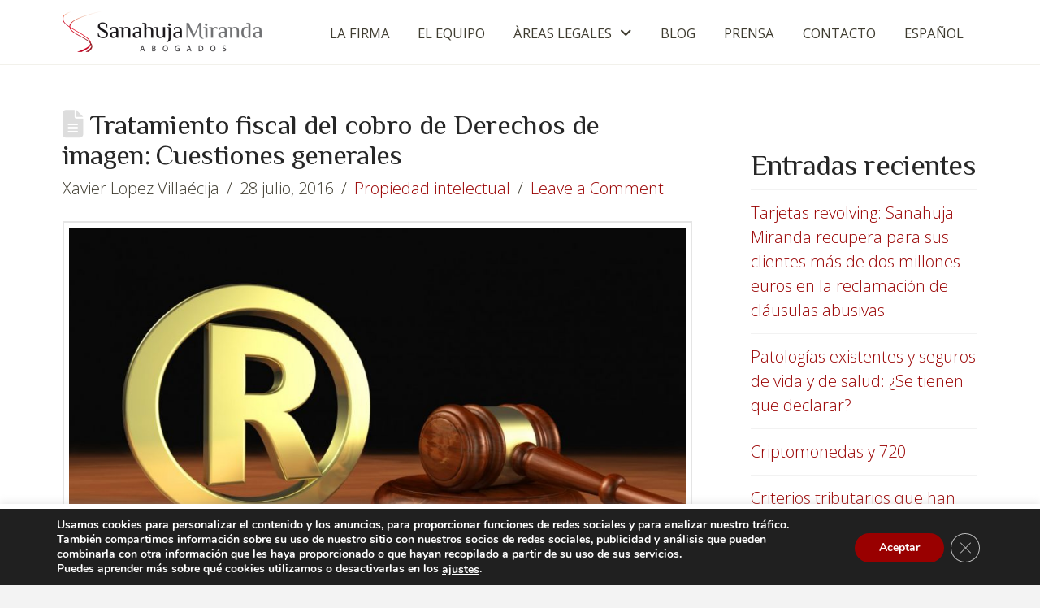

--- FILE ---
content_type: text/html; charset=UTF-8
request_url: https://www.sanahuja-miranda.com/blog/tratamiento-fiscal-del-cobro-de-derechos-de-imagen-cuestiones-generales/
body_size: 29118
content:
<!DOCTYPE html>
<html class="no-js" lang="es-ES">
<head>
<meta charset="UTF-8">
<meta name="viewport" content="width=device-width, initial-scale=1.0">
<link rel="pingback" href="https://www.sanahuja-miranda.com/xmlrpc.php">
<meta name='robots' content='index, follow, max-image-preview:large, max-snippet:-1, max-video-preview:-1' />
<style>img:is([sizes="auto" i], [sizes^="auto," i]) { contain-intrinsic-size: 3000px 1500px }</style>
<!-- Google Tag Manager for WordPress by gtm4wp.com -->
<script data-cfasync="false" data-pagespeed-no-defer>
var gtm4wp_datalayer_name = "dataLayer";
var dataLayer = dataLayer || [];
</script>
<!-- End Google Tag Manager for WordPress by gtm4wp.com -->
<!-- This site is optimized with the Yoast SEO plugin v25.6 - https://yoast.com/wordpress/plugins/seo/ -->
<title>▷Tratamiento fiscal del cobro de Derechos de imagen: Cuestiones generales - Sanahuja Miranda abogados Barcelona</title>
<link rel="canonical" href="https://www.sanahuja-miranda.com/blog/tratamiento-fiscal-del-cobro-de-derechos-de-imagen-cuestiones-generales/" />
<meta property="og:locale" content="es_ES" />
<meta property="og:type" content="article" />
<meta property="og:title" content="▷Tratamiento fiscal del cobro de Derechos de imagen: Cuestiones generales - Sanahuja Miranda abogados Barcelona" />
<meta property="og:description" content="¿Podrías hacer una mini-síntesis de las discrepancias con Hacienda derivadas del cobro por la cesión de los derechos de imagen de, por ejemplo, los deportistas de élite? Según la Ley ... Read More" />
<meta property="og:url" content="https://www.sanahuja-miranda.com/blog/tratamiento-fiscal-del-cobro-de-derechos-de-imagen-cuestiones-generales/" />
<meta property="og:site_name" content="Sanahuja Miranda abogados Barcelona" />
<meta property="article:publisher" content="https://www.facebook.com/sanahujamiranda" />
<meta property="article:published_time" content="2016-07-28T16:30:00+00:00" />
<meta property="article:modified_time" content="2022-03-04T10:13:45+00:00" />
<meta property="og:image" content="https://www.sanahuja-miranda.com/wp-content/uploads/2017/11/imagen.jpg" />
<meta property="og:image:width" content="1200" />
<meta property="og:image:height" content="717" />
<meta property="og:image:type" content="image/jpeg" />
<meta name="author" content="Xavier Lopez Villaécija" />
<meta name="twitter:card" content="summary_large_image" />
<meta name="twitter:creator" content="@sanahujamiranda" />
<meta name="twitter:site" content="@sanahujamiranda" />
<meta name="twitter:label1" content="Escrito por" />
<meta name="twitter:data1" content="Xavier Lopez Villaécija" />
<meta name="twitter:label2" content="Tiempo de lectura" />
<meta name="twitter:data2" content="2 minutos" />
<script type="application/ld+json" class="yoast-schema-graph">{"@context":"https://schema.org","@graph":[{"@type":"Article","@id":"https://www.sanahuja-miranda.com/blog/tratamiento-fiscal-del-cobro-de-derechos-de-imagen-cuestiones-generales/#article","isPartOf":{"@id":"https://www.sanahuja-miranda.com/blog/tratamiento-fiscal-del-cobro-de-derechos-de-imagen-cuestiones-generales/"},"author":{"name":"Xavier Lopez Villaécija","@id":"https://www.sanahuja-miranda.com/#/schema/person/4b174069b257a4dd0cc6cd665ee31cfa"},"headline":"Tratamiento fiscal del cobro de Derechos de imagen: Cuestiones generales","datePublished":"2016-07-28T16:30:00+00:00","dateModified":"2022-03-04T10:13:45+00:00","mainEntityOfPage":{"@id":"https://www.sanahuja-miranda.com/blog/tratamiento-fiscal-del-cobro-de-derechos-de-imagen-cuestiones-generales/"},"wordCount":375,"commentCount":0,"publisher":{"@id":"https://www.sanahuja-miranda.com/#organization"},"image":{"@id":"https://www.sanahuja-miranda.com/blog/tratamiento-fiscal-del-cobro-de-derechos-de-imagen-cuestiones-generales/#primaryimage"},"thumbnailUrl":"https://www.sanahuja-miranda.com/wp-content/uploads/2017/11/imagen.jpg","keywords":["derecho de imagen","derechos imagen","fiscal","impuestos derechos imagen","IRPF","offshore"],"articleSection":["Propiedad intelectual"],"inLanguage":"es","potentialAction":[{"@type":"CommentAction","name":"Comment","target":["https://www.sanahuja-miranda.com/blog/tratamiento-fiscal-del-cobro-de-derechos-de-imagen-cuestiones-generales/#respond"]}]},{"@type":["WebPage","ItemPage"],"@id":"https://www.sanahuja-miranda.com/blog/tratamiento-fiscal-del-cobro-de-derechos-de-imagen-cuestiones-generales/","url":"https://www.sanahuja-miranda.com/blog/tratamiento-fiscal-del-cobro-de-derechos-de-imagen-cuestiones-generales/","name":"▷Tratamiento fiscal del cobro de Derechos de imagen: Cuestiones generales - Sanahuja Miranda abogados Barcelona","isPartOf":{"@id":"https://www.sanahuja-miranda.com/#website"},"primaryImageOfPage":{"@id":"https://www.sanahuja-miranda.com/blog/tratamiento-fiscal-del-cobro-de-derechos-de-imagen-cuestiones-generales/#primaryimage"},"image":{"@id":"https://www.sanahuja-miranda.com/blog/tratamiento-fiscal-del-cobro-de-derechos-de-imagen-cuestiones-generales/#primaryimage"},"thumbnailUrl":"https://www.sanahuja-miranda.com/wp-content/uploads/2017/11/imagen.jpg","datePublished":"2016-07-28T16:30:00+00:00","dateModified":"2022-03-04T10:13:45+00:00","breadcrumb":{"@id":"https://www.sanahuja-miranda.com/blog/tratamiento-fiscal-del-cobro-de-derechos-de-imagen-cuestiones-generales/#breadcrumb"},"inLanguage":"es","potentialAction":[{"@type":"ReadAction","target":["https://www.sanahuja-miranda.com/blog/tratamiento-fiscal-del-cobro-de-derechos-de-imagen-cuestiones-generales/"]}]},{"@type":"ImageObject","inLanguage":"es","@id":"https://www.sanahuja-miranda.com/blog/tratamiento-fiscal-del-cobro-de-derechos-de-imagen-cuestiones-generales/#primaryimage","url":"https://www.sanahuja-miranda.com/wp-content/uploads/2017/11/imagen.jpg","contentUrl":"https://www.sanahuja-miranda.com/wp-content/uploads/2017/11/imagen.jpg","width":1200,"height":717,"caption":"sobre una mesa de madera, un martillo legal y un símbolo circular de registro dorado."},{"@type":"BreadcrumbList","@id":"https://www.sanahuja-miranda.com/blog/tratamiento-fiscal-del-cobro-de-derechos-de-imagen-cuestiones-generales/#breadcrumb","itemListElement":[{"@type":"ListItem","position":1,"name":"Portada","item":"https://www.sanahuja-miranda.com/"},{"@type":"ListItem","position":2,"name":"Blog","item":"https://www.sanahuja-miranda.com/blog/"},{"@type":"ListItem","position":3,"name":"Tratamiento fiscal del cobro de Derechos de imagen: Cuestiones generales"}]},{"@type":"WebSite","@id":"https://www.sanahuja-miranda.com/#website","url":"https://www.sanahuja-miranda.com/","name":"Sanahuja Miranda abogados Barcelona","description":"","publisher":{"@id":"https://www.sanahuja-miranda.com/#organization"},"potentialAction":[{"@type":"SearchAction","target":{"@type":"EntryPoint","urlTemplate":"https://www.sanahuja-miranda.com/?s={search_term_string}"},"query-input":{"@type":"PropertyValueSpecification","valueRequired":true,"valueName":"search_term_string"}}],"inLanguage":"es"},{"@type":"Organization","@id":"https://www.sanahuja-miranda.com/#organization","name":"Sanahuja Miranda abogados Barcelona","url":"https://www.sanahuja-miranda.com/","logo":{"@type":"ImageObject","inLanguage":"es","@id":"https://www.sanahuja-miranda.com/#/schema/logo/image/","url":"https://www.sanahuja-miranda.com/wp-content/uploads/2021/08/logo-SanahujaMiranda.png","contentUrl":"https://www.sanahuja-miranda.com/wp-content/uploads/2021/08/logo-SanahujaMiranda.png","width":490,"height":108,"caption":"Sanahuja Miranda abogados Barcelona"},"image":{"@id":"https://www.sanahuja-miranda.com/#/schema/logo/image/"},"sameAs":["https://www.facebook.com/sanahujamiranda","https://x.com/sanahujamiranda","https://www.linkedin.com/company/sanahuja-y-miranda-abogados","https://www.youtube.com/user/SanahujaMirandaAbg"]},{"@type":"Person","@id":"https://www.sanahuja-miranda.com/#/schema/person/4b174069b257a4dd0cc6cd665ee31cfa","name":"Xavier Lopez Villaécija","image":{"@type":"ImageObject","inLanguage":"es","@id":"https://www.sanahuja-miranda.com/#/schema/person/image/","url":"https://www.sanahuja-miranda.com/wp-content/uploads/2016/09/picture-40-1474471854-96x96.png","contentUrl":"https://www.sanahuja-miranda.com/wp-content/uploads/2016/09/picture-40-1474471854-96x96.png","caption":"Xavier Lopez Villaécija"},"url":"https://www.sanahuja-miranda.com/author/xavier-lopez-villaecija/"}]}</script>
<!-- / Yoast SEO plugin. -->
<link rel="alternate" type="application/rss+xml" title="Sanahuja Miranda abogados Barcelona &raquo; Feed" href="https://www.sanahuja-miranda.com/feed/" />
<link rel="alternate" type="application/rss+xml" title="Sanahuja Miranda abogados Barcelona &raquo; Feed de los comentarios" href="https://www.sanahuja-miranda.com/comments/feed/" />
<link rel="alternate" type="application/rss+xml" title="Sanahuja Miranda abogados Barcelona &raquo; Comentario Tratamiento fiscal del cobro de Derechos de imagen: Cuestiones generales del feed" href="https://www.sanahuja-miranda.com/blog/tratamiento-fiscal-del-cobro-de-derechos-de-imagen-cuestiones-generales/feed/" />
<script type="text/javascript">
/* <![CDATA[ */
window._wpemojiSettings = {"baseUrl":"https:\/\/s.w.org\/images\/core\/emoji\/16.0.1\/72x72\/","ext":".png","svgUrl":"https:\/\/s.w.org\/images\/core\/emoji\/16.0.1\/svg\/","svgExt":".svg","source":{"concatemoji":"https:\/\/www.sanahuja-miranda.com\/wp-includes\/js\/wp-emoji-release.min.js?ver=6.8.3"}};
/*! This file is auto-generated */
!function(s,n){var o,i,e;function c(e){try{var t={supportTests:e,timestamp:(new Date).valueOf()};sessionStorage.setItem(o,JSON.stringify(t))}catch(e){}}function p(e,t,n){e.clearRect(0,0,e.canvas.width,e.canvas.height),e.fillText(t,0,0);var t=new Uint32Array(e.getImageData(0,0,e.canvas.width,e.canvas.height).data),a=(e.clearRect(0,0,e.canvas.width,e.canvas.height),e.fillText(n,0,0),new Uint32Array(e.getImageData(0,0,e.canvas.width,e.canvas.height).data));return t.every(function(e,t){return e===a[t]})}function u(e,t){e.clearRect(0,0,e.canvas.width,e.canvas.height),e.fillText(t,0,0);for(var n=e.getImageData(16,16,1,1),a=0;a<n.data.length;a++)if(0!==n.data[a])return!1;return!0}function f(e,t,n,a){switch(t){case"flag":return n(e,"\ud83c\udff3\ufe0f\u200d\u26a7\ufe0f","\ud83c\udff3\ufe0f\u200b\u26a7\ufe0f")?!1:!n(e,"\ud83c\udde8\ud83c\uddf6","\ud83c\udde8\u200b\ud83c\uddf6")&&!n(e,"\ud83c\udff4\udb40\udc67\udb40\udc62\udb40\udc65\udb40\udc6e\udb40\udc67\udb40\udc7f","\ud83c\udff4\u200b\udb40\udc67\u200b\udb40\udc62\u200b\udb40\udc65\u200b\udb40\udc6e\u200b\udb40\udc67\u200b\udb40\udc7f");case"emoji":return!a(e,"\ud83e\udedf")}return!1}function g(e,t,n,a){var r="undefined"!=typeof WorkerGlobalScope&&self instanceof WorkerGlobalScope?new OffscreenCanvas(300,150):s.createElement("canvas"),o=r.getContext("2d",{willReadFrequently:!0}),i=(o.textBaseline="top",o.font="600 32px Arial",{});return e.forEach(function(e){i[e]=t(o,e,n,a)}),i}function t(e){var t=s.createElement("script");t.src=e,t.defer=!0,s.head.appendChild(t)}"undefined"!=typeof Promise&&(o="wpEmojiSettingsSupports",i=["flag","emoji"],n.supports={everything:!0,everythingExceptFlag:!0},e=new Promise(function(e){s.addEventListener("DOMContentLoaded",e,{once:!0})}),new Promise(function(t){var n=function(){try{var e=JSON.parse(sessionStorage.getItem(o));if("object"==typeof e&&"number"==typeof e.timestamp&&(new Date).valueOf()<e.timestamp+604800&&"object"==typeof e.supportTests)return e.supportTests}catch(e){}return null}();if(!n){if("undefined"!=typeof Worker&&"undefined"!=typeof OffscreenCanvas&&"undefined"!=typeof URL&&URL.createObjectURL&&"undefined"!=typeof Blob)try{var e="postMessage("+g.toString()+"("+[JSON.stringify(i),f.toString(),p.toString(),u.toString()].join(",")+"));",a=new Blob([e],{type:"text/javascript"}),r=new Worker(URL.createObjectURL(a),{name:"wpTestEmojiSupports"});return void(r.onmessage=function(e){c(n=e.data),r.terminate(),t(n)})}catch(e){}c(n=g(i,f,p,u))}t(n)}).then(function(e){for(var t in e)n.supports[t]=e[t],n.supports.everything=n.supports.everything&&n.supports[t],"flag"!==t&&(n.supports.everythingExceptFlag=n.supports.everythingExceptFlag&&n.supports[t]);n.supports.everythingExceptFlag=n.supports.everythingExceptFlag&&!n.supports.flag,n.DOMReady=!1,n.readyCallback=function(){n.DOMReady=!0}}).then(function(){return e}).then(function(){var e;n.supports.everything||(n.readyCallback(),(e=n.source||{}).concatemoji?t(e.concatemoji):e.wpemoji&&e.twemoji&&(t(e.twemoji),t(e.wpemoji)))}))}((window,document),window._wpemojiSettings);
/* ]]> */
</script>
<style id='wp-emoji-styles-inline-css' type='text/css'>
img.wp-smiley, img.emoji {
display: inline !important;
border: none !important;
box-shadow: none !important;
height: 1em !important;
width: 1em !important;
margin: 0 0.07em !important;
vertical-align: -0.1em !important;
background: none !important;
padding: 0 !important;
}
</style>
<!-- <link rel='stylesheet' id='wp-block-library-css' href='https://www.sanahuja-miranda.com/wp-includes/css/dist/block-library/style.min.css?ver=6.8.3' type='text/css' media='all' /> -->
<link rel="stylesheet" type="text/css" href="//www.sanahuja-miranda.com/wp-content/cache/wpfc-minified/mjmr78wz/ae19o.css" media="all"/>
<style id='wp-block-library-theme-inline-css' type='text/css'>
.wp-block-audio :where(figcaption){color:#555;font-size:13px;text-align:center}.is-dark-theme .wp-block-audio :where(figcaption){color:#ffffffa6}.wp-block-audio{margin:0 0 1em}.wp-block-code{border:1px solid #ccc;border-radius:4px;font-family:Menlo,Consolas,monaco,monospace;padding:.8em 1em}.wp-block-embed :where(figcaption){color:#555;font-size:13px;text-align:center}.is-dark-theme .wp-block-embed :where(figcaption){color:#ffffffa6}.wp-block-embed{margin:0 0 1em}.blocks-gallery-caption{color:#555;font-size:13px;text-align:center}.is-dark-theme .blocks-gallery-caption{color:#ffffffa6}:root :where(.wp-block-image figcaption){color:#555;font-size:13px;text-align:center}.is-dark-theme :root :where(.wp-block-image figcaption){color:#ffffffa6}.wp-block-image{margin:0 0 1em}.wp-block-pullquote{border-bottom:4px solid;border-top:4px solid;color:currentColor;margin-bottom:1.75em}.wp-block-pullquote cite,.wp-block-pullquote footer,.wp-block-pullquote__citation{color:currentColor;font-size:.8125em;font-style:normal;text-transform:uppercase}.wp-block-quote{border-left:.25em solid;margin:0 0 1.75em;padding-left:1em}.wp-block-quote cite,.wp-block-quote footer{color:currentColor;font-size:.8125em;font-style:normal;position:relative}.wp-block-quote:where(.has-text-align-right){border-left:none;border-right:.25em solid;padding-left:0;padding-right:1em}.wp-block-quote:where(.has-text-align-center){border:none;padding-left:0}.wp-block-quote.is-large,.wp-block-quote.is-style-large,.wp-block-quote:where(.is-style-plain){border:none}.wp-block-search .wp-block-search__label{font-weight:700}.wp-block-search__button{border:1px solid #ccc;padding:.375em .625em}:where(.wp-block-group.has-background){padding:1.25em 2.375em}.wp-block-separator.has-css-opacity{opacity:.4}.wp-block-separator{border:none;border-bottom:2px solid;margin-left:auto;margin-right:auto}.wp-block-separator.has-alpha-channel-opacity{opacity:1}.wp-block-separator:not(.is-style-wide):not(.is-style-dots){width:100px}.wp-block-separator.has-background:not(.is-style-dots){border-bottom:none;height:1px}.wp-block-separator.has-background:not(.is-style-wide):not(.is-style-dots){height:2px}.wp-block-table{margin:0 0 1em}.wp-block-table td,.wp-block-table th{word-break:normal}.wp-block-table :where(figcaption){color:#555;font-size:13px;text-align:center}.is-dark-theme .wp-block-table :where(figcaption){color:#ffffffa6}.wp-block-video :where(figcaption){color:#555;font-size:13px;text-align:center}.is-dark-theme .wp-block-video :where(figcaption){color:#ffffffa6}.wp-block-video{margin:0 0 1em}:root :where(.wp-block-template-part.has-background){margin-bottom:0;margin-top:0;padding:1.25em 2.375em}
</style>
<style id='classic-theme-styles-inline-css' type='text/css'>
/*! This file is auto-generated */
.wp-block-button__link{color:#fff;background-color:#32373c;border-radius:9999px;box-shadow:none;text-decoration:none;padding:calc(.667em + 2px) calc(1.333em + 2px);font-size:1.125em}.wp-block-file__button{background:#32373c;color:#fff;text-decoration:none}
</style>
<style id='global-styles-inline-css' type='text/css'>
:root{--wp--preset--aspect-ratio--square: 1;--wp--preset--aspect-ratio--4-3: 4/3;--wp--preset--aspect-ratio--3-4: 3/4;--wp--preset--aspect-ratio--3-2: 3/2;--wp--preset--aspect-ratio--2-3: 2/3;--wp--preset--aspect-ratio--16-9: 16/9;--wp--preset--aspect-ratio--9-16: 9/16;--wp--preset--color--black: #000000;--wp--preset--color--cyan-bluish-gray: #abb8c3;--wp--preset--color--white: #ffffff;--wp--preset--color--pale-pink: #f78da7;--wp--preset--color--vivid-red: #cf2e2e;--wp--preset--color--luminous-vivid-orange: #ff6900;--wp--preset--color--luminous-vivid-amber: #fcb900;--wp--preset--color--light-green-cyan: #7bdcb5;--wp--preset--color--vivid-green-cyan: #00d084;--wp--preset--color--pale-cyan-blue: #8ed1fc;--wp--preset--color--vivid-cyan-blue: #0693e3;--wp--preset--color--vivid-purple: #9b51e0;--wp--preset--gradient--vivid-cyan-blue-to-vivid-purple: linear-gradient(135deg,rgba(6,147,227,1) 0%,rgb(155,81,224) 100%);--wp--preset--gradient--light-green-cyan-to-vivid-green-cyan: linear-gradient(135deg,rgb(122,220,180) 0%,rgb(0,208,130) 100%);--wp--preset--gradient--luminous-vivid-amber-to-luminous-vivid-orange: linear-gradient(135deg,rgba(252,185,0,1) 0%,rgba(255,105,0,1) 100%);--wp--preset--gradient--luminous-vivid-orange-to-vivid-red: linear-gradient(135deg,rgba(255,105,0,1) 0%,rgb(207,46,46) 100%);--wp--preset--gradient--very-light-gray-to-cyan-bluish-gray: linear-gradient(135deg,rgb(238,238,238) 0%,rgb(169,184,195) 100%);--wp--preset--gradient--cool-to-warm-spectrum: linear-gradient(135deg,rgb(74,234,220) 0%,rgb(151,120,209) 20%,rgb(207,42,186) 40%,rgb(238,44,130) 60%,rgb(251,105,98) 80%,rgb(254,248,76) 100%);--wp--preset--gradient--blush-light-purple: linear-gradient(135deg,rgb(255,206,236) 0%,rgb(152,150,240) 100%);--wp--preset--gradient--blush-bordeaux: linear-gradient(135deg,rgb(254,205,165) 0%,rgb(254,45,45) 50%,rgb(107,0,62) 100%);--wp--preset--gradient--luminous-dusk: linear-gradient(135deg,rgb(255,203,112) 0%,rgb(199,81,192) 50%,rgb(65,88,208) 100%);--wp--preset--gradient--pale-ocean: linear-gradient(135deg,rgb(255,245,203) 0%,rgb(182,227,212) 50%,rgb(51,167,181) 100%);--wp--preset--gradient--electric-grass: linear-gradient(135deg,rgb(202,248,128) 0%,rgb(113,206,126) 100%);--wp--preset--gradient--midnight: linear-gradient(135deg,rgb(2,3,129) 0%,rgb(40,116,252) 100%);--wp--preset--font-size--small: 13px;--wp--preset--font-size--medium: 20px;--wp--preset--font-size--large: 36px;--wp--preset--font-size--x-large: 42px;--wp--preset--spacing--20: 0.44rem;--wp--preset--spacing--30: 0.67rem;--wp--preset--spacing--40: 1rem;--wp--preset--spacing--50: 1.5rem;--wp--preset--spacing--60: 2.25rem;--wp--preset--spacing--70: 3.38rem;--wp--preset--spacing--80: 5.06rem;--wp--preset--shadow--natural: 6px 6px 9px rgba(0, 0, 0, 0.2);--wp--preset--shadow--deep: 12px 12px 50px rgba(0, 0, 0, 0.4);--wp--preset--shadow--sharp: 6px 6px 0px rgba(0, 0, 0, 0.2);--wp--preset--shadow--outlined: 6px 6px 0px -3px rgba(255, 255, 255, 1), 6px 6px rgba(0, 0, 0, 1);--wp--preset--shadow--crisp: 6px 6px 0px rgba(0, 0, 0, 1);}:where(.is-layout-flex){gap: 0.5em;}:where(.is-layout-grid){gap: 0.5em;}body .is-layout-flex{display: flex;}.is-layout-flex{flex-wrap: wrap;align-items: center;}.is-layout-flex > :is(*, div){margin: 0;}body .is-layout-grid{display: grid;}.is-layout-grid > :is(*, div){margin: 0;}:where(.wp-block-columns.is-layout-flex){gap: 2em;}:where(.wp-block-columns.is-layout-grid){gap: 2em;}:where(.wp-block-post-template.is-layout-flex){gap: 1.25em;}:where(.wp-block-post-template.is-layout-grid){gap: 1.25em;}.has-black-color{color: var(--wp--preset--color--black) !important;}.has-cyan-bluish-gray-color{color: var(--wp--preset--color--cyan-bluish-gray) !important;}.has-white-color{color: var(--wp--preset--color--white) !important;}.has-pale-pink-color{color: var(--wp--preset--color--pale-pink) !important;}.has-vivid-red-color{color: var(--wp--preset--color--vivid-red) !important;}.has-luminous-vivid-orange-color{color: var(--wp--preset--color--luminous-vivid-orange) !important;}.has-luminous-vivid-amber-color{color: var(--wp--preset--color--luminous-vivid-amber) !important;}.has-light-green-cyan-color{color: var(--wp--preset--color--light-green-cyan) !important;}.has-vivid-green-cyan-color{color: var(--wp--preset--color--vivid-green-cyan) !important;}.has-pale-cyan-blue-color{color: var(--wp--preset--color--pale-cyan-blue) !important;}.has-vivid-cyan-blue-color{color: var(--wp--preset--color--vivid-cyan-blue) !important;}.has-vivid-purple-color{color: var(--wp--preset--color--vivid-purple) !important;}.has-black-background-color{background-color: var(--wp--preset--color--black) !important;}.has-cyan-bluish-gray-background-color{background-color: var(--wp--preset--color--cyan-bluish-gray) !important;}.has-white-background-color{background-color: var(--wp--preset--color--white) !important;}.has-pale-pink-background-color{background-color: var(--wp--preset--color--pale-pink) !important;}.has-vivid-red-background-color{background-color: var(--wp--preset--color--vivid-red) !important;}.has-luminous-vivid-orange-background-color{background-color: var(--wp--preset--color--luminous-vivid-orange) !important;}.has-luminous-vivid-amber-background-color{background-color: var(--wp--preset--color--luminous-vivid-amber) !important;}.has-light-green-cyan-background-color{background-color: var(--wp--preset--color--light-green-cyan) !important;}.has-vivid-green-cyan-background-color{background-color: var(--wp--preset--color--vivid-green-cyan) !important;}.has-pale-cyan-blue-background-color{background-color: var(--wp--preset--color--pale-cyan-blue) !important;}.has-vivid-cyan-blue-background-color{background-color: var(--wp--preset--color--vivid-cyan-blue) !important;}.has-vivid-purple-background-color{background-color: var(--wp--preset--color--vivid-purple) !important;}.has-black-border-color{border-color: var(--wp--preset--color--black) !important;}.has-cyan-bluish-gray-border-color{border-color: var(--wp--preset--color--cyan-bluish-gray) !important;}.has-white-border-color{border-color: var(--wp--preset--color--white) !important;}.has-pale-pink-border-color{border-color: var(--wp--preset--color--pale-pink) !important;}.has-vivid-red-border-color{border-color: var(--wp--preset--color--vivid-red) !important;}.has-luminous-vivid-orange-border-color{border-color: var(--wp--preset--color--luminous-vivid-orange) !important;}.has-luminous-vivid-amber-border-color{border-color: var(--wp--preset--color--luminous-vivid-amber) !important;}.has-light-green-cyan-border-color{border-color: var(--wp--preset--color--light-green-cyan) !important;}.has-vivid-green-cyan-border-color{border-color: var(--wp--preset--color--vivid-green-cyan) !important;}.has-pale-cyan-blue-border-color{border-color: var(--wp--preset--color--pale-cyan-blue) !important;}.has-vivid-cyan-blue-border-color{border-color: var(--wp--preset--color--vivid-cyan-blue) !important;}.has-vivid-purple-border-color{border-color: var(--wp--preset--color--vivid-purple) !important;}.has-vivid-cyan-blue-to-vivid-purple-gradient-background{background: var(--wp--preset--gradient--vivid-cyan-blue-to-vivid-purple) !important;}.has-light-green-cyan-to-vivid-green-cyan-gradient-background{background: var(--wp--preset--gradient--light-green-cyan-to-vivid-green-cyan) !important;}.has-luminous-vivid-amber-to-luminous-vivid-orange-gradient-background{background: var(--wp--preset--gradient--luminous-vivid-amber-to-luminous-vivid-orange) !important;}.has-luminous-vivid-orange-to-vivid-red-gradient-background{background: var(--wp--preset--gradient--luminous-vivid-orange-to-vivid-red) !important;}.has-very-light-gray-to-cyan-bluish-gray-gradient-background{background: var(--wp--preset--gradient--very-light-gray-to-cyan-bluish-gray) !important;}.has-cool-to-warm-spectrum-gradient-background{background: var(--wp--preset--gradient--cool-to-warm-spectrum) !important;}.has-blush-light-purple-gradient-background{background: var(--wp--preset--gradient--blush-light-purple) !important;}.has-blush-bordeaux-gradient-background{background: var(--wp--preset--gradient--blush-bordeaux) !important;}.has-luminous-dusk-gradient-background{background: var(--wp--preset--gradient--luminous-dusk) !important;}.has-pale-ocean-gradient-background{background: var(--wp--preset--gradient--pale-ocean) !important;}.has-electric-grass-gradient-background{background: var(--wp--preset--gradient--electric-grass) !important;}.has-midnight-gradient-background{background: var(--wp--preset--gradient--midnight) !important;}.has-small-font-size{font-size: var(--wp--preset--font-size--small) !important;}.has-medium-font-size{font-size: var(--wp--preset--font-size--medium) !important;}.has-large-font-size{font-size: var(--wp--preset--font-size--large) !important;}.has-x-large-font-size{font-size: var(--wp--preset--font-size--x-large) !important;}
:where(.wp-block-post-template.is-layout-flex){gap: 1.25em;}:where(.wp-block-post-template.is-layout-grid){gap: 1.25em;}
:where(.wp-block-columns.is-layout-flex){gap: 2em;}:where(.wp-block-columns.is-layout-grid){gap: 2em;}
:root :where(.wp-block-pullquote){font-size: 1.5em;line-height: 1.6;}
</style>
<!-- <link rel='stylesheet' id='cookie-law-info-css' href='https://www.sanahuja-miranda.com/wp-content/plugins/cookie-law-info/legacy/public/css/cookie-law-info-public.css?ver=3.3.3' type='text/css' media='all' /> -->
<!-- <link rel='stylesheet' id='cookie-law-info-gdpr-css' href='https://www.sanahuja-miranda.com/wp-content/plugins/cookie-law-info/legacy/public/css/cookie-law-info-gdpr.css?ver=3.3.3' type='text/css' media='all' /> -->
<!-- <link rel='stylesheet' id='contact-form-7-css' href='https://www.sanahuja-miranda.com/wp-content/plugins/contact-form-7/includes/css/styles.css?ver=6.1.1' type='text/css' media='all' /> -->
<!-- <link rel='stylesheet' id='wpcf7-redirect-script-frontend-css' href='https://www.sanahuja-miranda.com/wp-content/plugins/wpcf7-redirect/build/assets/frontend-script.css?ver=2c532d7e2be36f6af233' type='text/css' media='all' /> -->
<!-- <link rel='stylesheet' id='wpml-menu-item-0-css' href='https://www.sanahuja-miranda.com/wp-content/plugins/sitepress-multilingual-cms/templates/language-switchers/menu-item/style.min.css?ver=1' type='text/css' media='all' /> -->
<!-- <link rel='stylesheet' id='x-stack-css' href='https://www.sanahuja-miranda.com/wp-content/themes/pro/framework/dist/css/site/stacks/renew.css?ver=6.6.10' type='text/css' media='all' /> -->
<!-- <link rel='stylesheet' id='x-child-css' href='https://www.sanahuja-miranda.com/wp-content/themes/pro-child/style.css?ver=6.6.10' type='text/css' media='all' /> -->
<!-- <link rel='stylesheet' id='heateor_sss_frontend_css-css' href='https://www.sanahuja-miranda.com/wp-content/plugins/sassy-social-share/public/css/sassy-social-share-public.css?ver=3.3.77' type='text/css' media='all' /> -->
<link rel="stylesheet" type="text/css" href="//www.sanahuja-miranda.com/wp-content/cache/wpfc-minified/knz5x79u/ae19o.css" media="all"/>
<style id='heateor_sss_frontend_css-inline-css' type='text/css'>
.heateor_sss_button_instagram span.heateor_sss_svg,a.heateor_sss_instagram span.heateor_sss_svg{background:radial-gradient(circle at 30% 107%,#fdf497 0,#fdf497 5%,#fd5949 45%,#d6249f 60%,#285aeb 90%)}div.heateor_sss_horizontal_sharing a.heateor_sss_button_instagram span{background:#3f3c30!important;}div.heateor_sss_standard_follow_icons_container a.heateor_sss_button_instagram span{background:#3f3c30}div.heateor_sss_horizontal_sharing a.heateor_sss_button_instagram span:hover{background:#990000!important;}div.heateor_sss_standard_follow_icons_container a.heateor_sss_button_instagram span:hover{background:#990000}.heateor_sss_horizontal_sharing .heateor_sss_svg,.heateor_sss_standard_follow_icons_container .heateor_sss_svg{background-color:#3f3c30!important;background:#3f3c30!important;color:#fff;border-width:0px;border-style:solid;border-color:transparent}.heateor_sss_horizontal_sharing .heateorSssTCBackground{color:#666}.heateor_sss_horizontal_sharing span.heateor_sss_svg:hover,.heateor_sss_standard_follow_icons_container span.heateor_sss_svg:hover{background-color:#990000!important;background:#990000!importantborder-color:transparent;}.heateor_sss_vertical_sharing span.heateor_sss_svg,.heateor_sss_floating_follow_icons_container span.heateor_sss_svg{color:#fff;border-width:0px;border-style:solid;border-color:transparent;}.heateor_sss_vertical_sharing .heateorSssTCBackground{color:#666;}.heateor_sss_vertical_sharing span.heateor_sss_svg:hover,.heateor_sss_floating_follow_icons_container span.heateor_sss_svg:hover{border-color:transparent;}@media screen and (max-width:783px) {.heateor_sss_vertical_sharing{display:none!important}}
</style>
<style id='cs-inline-css' type='text/css'>
@media (min-width:1200px){.x-hide-xl{display:none !important;}}@media (min-width:979px) and (max-width:1199px){.x-hide-lg{display:none !important;}}@media (min-width:767px) and (max-width:978px){.x-hide-md{display:none !important;}}@media (min-width:480px) and (max-width:766px){.x-hide-sm{display:none !important;}}@media (max-width:479px){.x-hide-xs{display:none !important;}} a,h1 a:hover,h2 a:hover,h3 a:hover,h4 a:hover,h5 a:hover,h6 a:hover,.x-comment-time:hover,#reply-title small a,.comment-reply-link:hover,.x-comment-author a:hover,.x-recent-posts a:hover .h-recent-posts{color:#990000;}a:hover,#reply-title small a:hover{color:#4d0000;}.entry-title i,.entry-title svg{color:#dddddd;}a.x-img-thumbnail:hover,li.bypostauthor > article.comment{border-color:#990000;}.flex-direction-nav a,.flex-control-nav a:hover,.flex-control-nav a.flex-active,.x-dropcap,.x-skill-bar .bar,.x-pricing-column.featured h2,.h-comments-title small,.x-pagination a:hover,.woocommerce-pagination a:hover,.x-entry-share .x-share:hover,.entry-thumb,.widget_tag_cloud .tagcloud a:hover,.widget_product_tag_cloud .tagcloud a:hover,.x-highlight,.x-recent-posts .x-recent-posts-img:after,.x-portfolio-filters{background-color:#990000;}.x-portfolio-filters:hover{background-color:#4d0000;}.x-main{width:calc(72% - 3.20197%);}.x-sidebar{width:calc(100% - 3.20197% - 72%);}.h-landmark{font-weight:300;}.x-comment-author a{color:#3f3c30;}.x-comment-author a,.comment-form-author label,.comment-form-email label,.comment-form-url label,.comment-form-rating label,.comment-form-comment label,.widget_calendar #wp-calendar caption,.widget_calendar #wp-calendar th,.x-accordion-heading .x-accordion-toggle,.x-nav-tabs > li > a:hover,.x-nav-tabs > .active > a,.x-nav-tabs > .active > a:hover{color:#272727;}.widget_calendar #wp-calendar th{border-bottom-color:#272727;}.x-pagination span.current,.woocommerce-pagination span[aria-current],.x-portfolio-filters-menu,.widget_tag_cloud .tagcloud a,.h-feature-headline span i,.widget_price_filter .ui-slider .ui-slider-handle{background-color:#272727;}@media (max-width:978.98px){}html{font-size:17px;}@media (min-width:479px){html{font-size:18px;}}@media (min-width:766px){html{font-size:19px;}}@media (min-width:978px){html{font-size:20px;}}@media (min-width:1199px){html{font-size:20px;}}body{font-style:normal;font-weight:300;color:#3f3c30;background-color:#f3f3f3;}.w-b{font-weight:300 !important;}h1,h2,h3,h4,h5,h6,.h1,.h2,.h3,.h4,.h5,.h6,.x-text-headline{font-family:"Philosopher",sans-serif;font-style:normal;font-weight:400;}h1,.h1{letter-spacing:-0.02em;}h2,.h2{letter-spacing:-0.02em;}h3,.h3{letter-spacing:-0.02em;}h4,.h4{letter-spacing:-0.02em;}h5,.h5{letter-spacing:-0.02em;}h6,.h6{letter-spacing:-0.02em;}.w-h{font-weight:400 !important;}.x-container.width{width:88%;}.x-container.max{max-width:1200px;}.x-bar-content.x-container.width{flex-basis:88%;}.x-main.full{float:none;clear:both;display:block;width:auto;}@media (max-width:978.98px){.x-main.full,.x-main.left,.x-main.right,.x-sidebar.left,.x-sidebar.right{float:none;display:block;width:auto !important;}}.entry-header,.entry-content{font-size:1rem;}body,input,button,select,textarea{font-family:"Open Sans",sans-serif;}h1,h2,h3,h4,h5,h6,.h1,.h2,.h3,.h4,.h5,.h6,h1 a,h2 a,h3 a,h4 a,h5 a,h6 a,.h1 a,.h2 a,.h3 a,.h4 a,.h5 a,.h6 a,blockquote{color:#272727;}.cfc-h-tx{color:#272727 !important;}.cfc-h-bd{border-color:#272727 !important;}.cfc-h-bg{background-color:#272727 !important;}.cfc-b-tx{color:#3f3c30 !important;}.cfc-b-bd{border-color:#3f3c30 !important;}.cfc-b-bg{background-color:#3f3c30 !important;}.x-btn,.button,[type="submit"]{color:#990000;border-color:#990000;background-color:#ffffff;text-shadow:0 0.075em 0.075em rgba(0,0,0,0.5);}.x-btn:hover,.button:hover,[type="submit"]:hover{color:#ffffff;border-color:;background-color:#990000;text-shadow:0 0.075em 0.075em rgba(0,0,0,0.5);}.x-btn.x-btn-real,.x-btn.x-btn-real:hover{margin-bottom:0.25em;text-shadow:0 0.075em 0.075em rgba(0,0,0,0.65);}.x-btn.x-btn-real{box-shadow:0 0.25em 0 0 #a71000,0 4px 9px rgba(0,0,0,0.75);}.x-btn.x-btn-real:hover{box-shadow:0 0.25em 0 0 #a71000,0 4px 9px rgba(0,0,0,0.75);}.x-btn.x-btn-flat,.x-btn.x-btn-flat:hover{margin-bottom:0;text-shadow:0 0.075em 0.075em rgba(0,0,0,0.65);box-shadow:none;}.x-btn.x-btn-transparent,.x-btn.x-btn-transparent:hover{margin-bottom:0;border-width:3px;text-shadow:none;text-transform:uppercase;background-color:transparent;box-shadow:none;}.bg .mejs-container,.x-video .mejs-container{position:unset !important;} @font-face{font-family:'FontAwesomePro';font-style:normal;font-weight:900;font-display:block;src:url('https://www.sanahuja-miranda.com/wp-content/themes/pro/cornerstone/assets/fonts/fa-solid-900.woff2?ver=6.7.2') format('woff2'),url('https://www.sanahuja-miranda.com/wp-content/themes/pro/cornerstone/assets/fonts/fa-solid-900.ttf?ver=6.7.2') format('truetype');}[data-x-fa-pro-icon]{font-family:"FontAwesomePro" !important;}[data-x-fa-pro-icon]:before{content:attr(data-x-fa-pro-icon);}[data-x-icon],[data-x-icon-o],[data-x-icon-l],[data-x-icon-s],[data-x-icon-b],[data-x-icon-sr],[data-x-icon-ss],[data-x-icon-sl],[data-x-fa-pro-icon],[class*="cs-fa-"]{display:inline-flex;font-style:normal;font-weight:400;text-decoration:inherit;text-rendering:auto;-webkit-font-smoothing:antialiased;-moz-osx-font-smoothing:grayscale;}[data-x-icon].left,[data-x-icon-o].left,[data-x-icon-l].left,[data-x-icon-s].left,[data-x-icon-b].left,[data-x-icon-sr].left,[data-x-icon-ss].left,[data-x-icon-sl].left,[data-x-fa-pro-icon].left,[class*="cs-fa-"].left{margin-right:0.5em;}[data-x-icon].right,[data-x-icon-o].right,[data-x-icon-l].right,[data-x-icon-s].right,[data-x-icon-b].right,[data-x-icon-sr].right,[data-x-icon-ss].right,[data-x-icon-sl].right,[data-x-fa-pro-icon].right,[class*="cs-fa-"].right{margin-left:0.5em;}[data-x-icon]:before,[data-x-icon-o]:before,[data-x-icon-l]:before,[data-x-icon-s]:before,[data-x-icon-b]:before,[data-x-icon-sr]:before,[data-x-icon-ss]:before,[data-x-icon-sl]:before,[data-x-fa-pro-icon]:before,[class*="cs-fa-"]:before{line-height:1;}@font-face{font-family:'FontAwesome';font-style:normal;font-weight:900;font-display:block;src:url('https://www.sanahuja-miranda.com/wp-content/themes/pro/cornerstone/assets/fonts/fa-solid-900.woff2?ver=6.7.2') format('woff2'),url('https://www.sanahuja-miranda.com/wp-content/themes/pro/cornerstone/assets/fonts/fa-solid-900.ttf?ver=6.7.2') format('truetype');}[data-x-icon],[data-x-icon-s],[data-x-icon][class*="cs-fa-"]{font-family:"FontAwesome" !important;font-weight:900;}[data-x-icon]:before,[data-x-icon][class*="cs-fa-"]:before{content:attr(data-x-icon);}[data-x-icon-s]:before{content:attr(data-x-icon-s);}@font-face{font-family:'FontAwesomeRegular';font-style:normal;font-weight:400;font-display:block;src:url('https://www.sanahuja-miranda.com/wp-content/themes/pro/cornerstone/assets/fonts/fa-regular-400.woff2?ver=6.7.2') format('woff2'),url('https://www.sanahuja-miranda.com/wp-content/themes/pro/cornerstone/assets/fonts/fa-regular-400.ttf?ver=6.7.2') format('truetype');}@font-face{font-family:'FontAwesomePro';font-style:normal;font-weight:400;font-display:block;src:url('https://www.sanahuja-miranda.com/wp-content/themes/pro/cornerstone/assets/fonts/fa-regular-400.woff2?ver=6.7.2') format('woff2'),url('https://www.sanahuja-miranda.com/wp-content/themes/pro/cornerstone/assets/fonts/fa-regular-400.ttf?ver=6.7.2') format('truetype');}[data-x-icon-o]{font-family:"FontAwesomeRegular" !important;}[data-x-icon-o]:before{content:attr(data-x-icon-o);}@font-face{font-family:'FontAwesomeLight';font-style:normal;font-weight:300;font-display:block;src:url('https://www.sanahuja-miranda.com/wp-content/themes/pro/cornerstone/assets/fonts/fa-light-300.woff2?ver=6.7.2') format('woff2'),url('https://www.sanahuja-miranda.com/wp-content/themes/pro/cornerstone/assets/fonts/fa-light-300.ttf?ver=6.7.2') format('truetype');}@font-face{font-family:'FontAwesomePro';font-style:normal;font-weight:300;font-display:block;src:url('https://www.sanahuja-miranda.com/wp-content/themes/pro/cornerstone/assets/fonts/fa-light-300.woff2?ver=6.7.2') format('woff2'),url('https://www.sanahuja-miranda.com/wp-content/themes/pro/cornerstone/assets/fonts/fa-light-300.ttf?ver=6.7.2') format('truetype');}[data-x-icon-l]{font-family:"FontAwesomeLight" !important;font-weight:300;}[data-x-icon-l]:before{content:attr(data-x-icon-l);}@font-face{font-family:'FontAwesomeBrands';font-style:normal;font-weight:normal;font-display:block;src:url('https://www.sanahuja-miranda.com/wp-content/themes/pro/cornerstone/assets/fonts/fa-brands-400.woff2?ver=6.7.2') format('woff2'),url('https://www.sanahuja-miranda.com/wp-content/themes/pro/cornerstone/assets/fonts/fa-brands-400.ttf?ver=6.7.2') format('truetype');}[data-x-icon-b]{font-family:"FontAwesomeBrands" !important;}[data-x-icon-b]:before{content:attr(data-x-icon-b);}.widget.widget_rss li .rsswidget:before{content:"\f35d";padding-right:0.4em;font-family:"FontAwesome";} .m1q7-0.x-bar{height:80px;border-top-width:0px;border-right-width:0px;border-bottom-width:1px;border-left-width:0px;border-top-style:solid;border-right-style:solid;border-bottom-style:solid;border-left-style:solid;border-top-color:transparent;border-right-color:transparent;border-bottom-color:#f2f1eb;border-left-color:transparent;font-size:1em;background-color:#ffffff;z-index:9999;}.m1q7-0 .x-bar-content{display:flex;flex-direction:row;justify-content:space-between;align-items:center;flex-grow:0;flex-shrink:1;flex-basis:88%;height:80px;max-width:1200px;}.m1q7-0.x-bar-outer-spacers:after,.m1q7-0.x-bar-outer-spacers:before{flex-basis:0em;width:0em!important;height:0em;}.m1q7-0.x-bar-space{font-size:1em;height:80px;}:where(body:not(.tco-disable-effects)) .m1q7-1:is(.x-effect-exit,.x-effect-entering,.x-effect-exiting) {animation-delay:0ms;animation-duration:1000ms;animation-timing-function:cubic-bezier(0.400,0.000,0.200,1.000);transition-delay:0ms;transition-duration:1000ms;transition-timing-function:cubic-bezier(0.400,0.000,0.200,1.000);}.m1q7-1:is(.x-effect-enter){opacity:1;transform:translate(0px,0px);}:where(body:not(.tco-disable-effects)) .m1q7-1:is(.x-effect-exit){opacity:0;transform:translate(0px,1rem);}.m1q7-2.x-bar-container{display:flex;flex-direction:row;justify-content:space-between;align-items:center;flex-grow:1;flex-shrink:0;flex-basis:auto;border-top-width:0;border-right-width:0;border-bottom-width:0;border-left-width:0;font-size:1em;z-index:auto;}.m1q7-3.x-image{font-size:1em;max-width:50vw;border-top-width:0;border-right-width:0;border-bottom-width:0;border-left-width:0;}.m1q7-4{font-size:0.8300000000000001rem;display:flex;flex-direction:row;justify-content:center;align-items:center;align-self:center;flex-grow:0;flex-shrink:0;flex-basis:auto;}.m1q7-4 > li,.m1q7-4 > li > a{flex-grow:0;flex-shrink:1;flex-basis:auto;}.m1q7-5 .x-dropdown {width:15em;font-size:1em;}.m1q7-6 .x-dropdown {border-top-width:0;border-right-width:0;border-bottom-width:0;border-left-width:0;background-color:rgb(255,255,255);box-shadow:0em 0.15em 2em 0em rgba(0,0,0,0.15);transition-duration:500ms,500ms,0s;transition-timing-function:cubic-bezier(0.400,0.000,0.200,1.000);}.m1q7-6 .x-dropdown:not(.x-active) {transition-delay:0s,0s,500ms;}.m1q7-7 {width:10em;font-size:16px;border-top-width:0;border-right-width:0;border-bottom-width:0;border-left-width:0;background-color:rgb(255,255,255);box-shadow:0em 0.15em 2em 0em rgba(0,0,0,0.15);transition-duration:500ms,500ms,0s;transition-timing-function:cubic-bezier(0.400,0.000,0.200,1.000);}.m1q7-7:not(.x-active) {transition-delay:0s,0s,500ms;}.m1q7-8 .x-dropdown {width:10em;font-size:16px;}.m1q7-9.x-anchor .x-anchor-content {display:flex;flex-direction:row;justify-content:center;align-items:center;}.m1q7-a.x-anchor {border-top-width:0;border-right-width:0;border-bottom-width:0;border-left-width:0;}.m1q7-b.x-anchor .x-anchor-text {margin-left:5px;}.m1q7-b.x-anchor .x-anchor-text-primary {font-size:1em;font-style:normal;line-height:1.2;}.m1q7-b.x-anchor .x-anchor-sub-indicator {margin-top:5px;margin-right:5px;margin-bottom:5px;margin-left:5px;font-size:1em;}.m1q7-c.x-anchor {font-size:1em;}.m1q7-d.x-anchor .x-anchor-content {padding-top:0.75em;padding-right:0.75em;padding-bottom:0.75em;padding-left:0.75em;}.m1q7-d.x-anchor .x-anchor-text {margin-top:5px;margin-right:5px;margin-bottom:5px;}.m1q7-d.x-anchor .x-anchor-text-primary {font-weight:400;}.m1q7-d.x-anchor .x-anchor-sub-indicator {color:#3f3c30;}.m1q7-d.x-anchor:hover .x-anchor-sub-indicator,.m1q7-d.x-anchor[class*="active"] .x-anchor-sub-indicator,[data-x-effect-provider*="colors"]:hover .m1q7-d.x-anchor .x-anchor-sub-indicator {color:#990000;}.m1q7-e.x-anchor .x-anchor-text-primary {font-family:"Open Sans",sans-serif;text-transform:uppercase;color:#3f3c30;}.m1q7-e.x-anchor:hover .x-anchor-text-primary,.m1q7-e.x-anchor[class*="active"] .x-anchor-text-primary,[data-x-effect-provider*="colors"]:hover .m1q7-e.x-anchor .x-anchor-text-primary {color:#990000;}.m1q7-f.x-anchor {border-top-width:.5px;border-right-width:.5px;border-bottom-width:.5px;border-left-width:.5px;border-top-style:solid;border-right-style:solid;border-bottom-style:solid;border-left-style:solid;border-top-color:rgba(63,60,48,0.1);border-right-color:rgba(63,60,48,0.1);border-bottom-color:rgba(63,60,48,0.1);border-left-color:rgba(63,60,48,0.1);}.m1q7-f.x-anchor .x-anchor-text {margin-top:8px;margin-bottom:8px;}.m1q7-f.x-anchor .x-anchor-text-primary {font-weight:300;text-align:left;}.m1q7-g.x-anchor .x-anchor-content {padding-top:0.1em;padding-right:0.1em;padding-bottom:0.1em;padding-left:0.1em;}.m1q7-g.x-anchor .x-anchor-text {margin-right:auto;}.m1q7-g.x-anchor .x-anchor-sub-indicator {color:rgba(0,0,0,1);}.m1q7-g.x-anchor:hover .x-anchor-sub-indicator,.m1q7-g.x-anchor[class*="active"] .x-anchor-sub-indicator,[data-x-effect-provider*="colors"]:hover .m1q7-g.x-anchor .x-anchor-sub-indicator {color:rgba(0,0,0,0.5);}.m1q7-h.x-anchor {width:3em;height:3em;border-top-left-radius:100em;border-top-right-radius:100em;border-bottom-right-radius:100em;border-bottom-left-radius:100em;background-color:rgba(255,255,255,1);box-shadow:0em 0.15em 0.65em 0em rgba(0,0,0,0.25);}.m1q7-h.x-anchor .x-graphic {margin-top:5px;margin-right:5px;margin-bottom:5px;margin-left:5px;}.m1q7-h.x-anchor .x-graphic-icon {font-size:1.25em;width:auto;color:rgba(0,0,0,1);border-top-width:0;border-right-width:0;border-bottom-width:0;border-left-width:0;}.m1q7-h.x-anchor:hover .x-graphic-icon,.m1q7-h.x-anchor[class*="active"] .x-graphic-icon,[data-x-effect-provider*="colors"]:hover .m1q7-h.x-anchor .x-graphic-icon {color:rgba(0,0,0,0.5);}.m1q7-h.x-anchor .x-toggle {color:rgba(0,0,0,1);}.m1q7-h.x-anchor:hover .x-toggle,.m1q7-h.x-anchor[class*="active"] .x-toggle,[data-x-effect-provider*="colors"]:hover .m1q7-h.x-anchor .x-toggle {color:rgba(0,0,0,0.5);}.m1q7-h.x-anchor .x-toggle-burger {width:10em;margin-top:3em;margin-right:0;margin-bottom:3em;margin-left:0;font-size:2px;}.m1q7-h.x-anchor .x-toggle-burger-bun-t {transform:translate3d(0,calc(3em * -1),0);}.m1q7-h.x-anchor .x-toggle-burger-bun-b {transform:translate3d(0,3em,0);}.m1q7-i.x-anchor {font-size:0.9em;}.m1q7-i.x-anchor .x-anchor-text {margin-top:4px;margin-bottom:4px;}.m1q7-i.x-anchor .x-anchor-text-primary,.m1q7-i.x-anchor .x-anchor-text-secondary {overflow-x:hidden;overflow-y:hidden;text-overflow:ellipsis;white-space:nowrap;}.m1q7-i.x-anchor .x-anchor-text-primary {font-family:inherit;font-weight:inherit;color:rgba(0,0,0,1);}.m1q7-i.x-anchor:hover .x-anchor-text-primary,.m1q7-i.x-anchor[class*="active"] .x-anchor-text-primary,[data-x-effect-provider*="colors"]:hover .m1q7-i.x-anchor .x-anchor-text-primary {color:rgba(0,0,0,0.5);} .m1q7-9 .x-dropdown{right:50px;} .m1q9-0.x-bar{height:auto;border-top-width:0;border-right-width:0;border-bottom-width:0;border-left-width:0;font-size:1em;z-index:9;}.m1q9-0 .x-bar-content{display:flex;flex-direction:row;justify-content:space-between;align-items:flex-start;flex-grow:0;flex-shrink:1;flex-basis:88%;height:auto;max-width:1200px;}.m1q9-0.x-bar-outer-spacers:after,.m1q9-0.x-bar-outer-spacers:before{flex-basis:0em;width:0em!important;height:0em;}.m1q9-0.x-bar-space{font-size:1em;}.m1q9-1.x-bar{background-color:rgba(77,0,0,0.9);}.m1q9-2.x-bar{padding-top:1em;padding-right:0em;padding-bottom:1em;padding-left:0em;background-color:#f2f1eb;box-shadow:0em 0.15em 2em 0em rgba(0,0,0,0.15);}.m1q9-2 .x-bar-content{flex-wrap:wrap;align-content:flex-start;}.m1q9-3.x-bar-container{display:flex;flex-grow:0;flex-shrink:1;flex-basis:auto;border-top-width:0;border-right-width:0;border-bottom-width:0;border-left-width:0;padding-right:0em;padding-left:0em;font-size:1em;z-index:auto;}.m1q9-4.x-bar-container{flex-direction:column;justify-content:center;align-items:flex-start;}.m1q9-5.x-bar-container{padding-top:4em;padding-bottom:4em;}.m1q9-6.x-bar-container{padding-top:1em;padding-bottom:0.5em;}.m1q9-7.x-bar-container{flex-direction:row;justify-content:space-between;align-items:center;padding-top:0.5em;padding-bottom:1em;}.m1q9-8.x-row{z-index:auto;margin-right:auto;margin-left:auto;border-top-width:0;border-right-width:0;border-bottom-width:0;border-left-width:0;padding-top:1px;padding-right:1px;padding-bottom:1px;padding-left:1px;font-size:1em;}.m1q9-8 > .x-row-inner{flex-direction:row;justify-content:flex-start;align-items:stretch;align-content:stretch;margin-top:calc(((3rem / 2) + 1px) * -1);margin-right:calc(((3rem / 2) + 1px) * -1);margin-bottom:calc(((3rem / 2) + 1px) * -1);margin-left:calc(((3rem / 2) + 1px) * -1);}.m1q9-8 > .x-row-inner > *{flex-grow:1;margin-top:calc(3rem / 2);margin-bottom:calc(3rem / 2);margin-right:calc(3rem / 2);margin-left:calc(3rem / 2);}.m1q9-9{--gap:3rem;}.m1q9-9 > .x-row-inner > *:nth-child(2n - 0) {flex-basis:calc(50% - clamp(0px,var(--gap),9999px));}.m1q9-9 > .x-row-inner > *:nth-child(2n - 1) {flex-basis:calc(50% - clamp(0px,var(--gap),9999px));}.m1q9-a.x-col{z-index:1;border-top-width:0;border-right-width:0;border-bottom-width:0;border-left-width:0;font-size:1em;}.m1q9-b.x-text{border-top-width:0;border-right-width:0;border-bottom-width:0;border-left-width:0;font-size:1em;}.m1q9-b.x-text .x-text-content-text-primary{font-family:"Philosopher",sans-serif;font-size:1.5em;font-style:normal;font-weight:400;line-height:1.4;letter-spacing:0em;text-transform:none;color:#f2f1eb;}.m1q9-c.x-text{border-top-width:0;border-right-width:0;border-bottom-width:0;border-left-width:0;font-family:"Open Sans",sans-serif;font-style:normal;font-weight:400;line-height:1.4;letter-spacing:0em;text-transform:none;}.m1q9-c.x-text > :first-child{margin-top:0;}.m1q9-c.x-text > :last-child{margin-bottom:0;}.m1q9-d.x-text{font-size:0.9em;color:#f2f1eb;}.m1q9-e.x-text{font-size:0.8em;color:#3f3c30;}.m1q9-f.x-anchor {margin-top:1rem;margin-right:0rem;margin-bottom:0.5rem;margin-left:0rem;border-top-left-radius:5em;border-top-right-radius:5em;border-bottom-right-radius:5em;border-bottom-left-radius:5em;background-color:#990000;}.m1q9-f.x-anchor .x-anchor-content {padding-top:0.4em;padding-right:0.8em;padding-bottom:0.4em;padding-left:0.8em;}.m1q9-f.x-anchor:hover,.m1q9-f.x-anchor[class*="active"],[data-x-effect-provider*="colors"]:hover .m1q9-f.x-anchor {background-color:#4d0000;}.m1q9-f.x-anchor .x-anchor-text {margin-top:5px;margin-right:5px;margin-bottom:5px;margin-left:5px;}.m1q9-f.x-anchor .x-anchor-text-primary {font-family:"Open Sans",sans-serif;font-size:1em;font-style:normal;font-weight:700;line-height:1.1;color:#ffffff;}.m1q9-g.x-anchor {border-top-width:0;border-right-width:0;border-bottom-width:0;border-left-width:0;font-size:1em;}.m1q9-g.x-anchor .x-anchor-content {display:flex;flex-direction:row;justify-content:center;align-items:center;}.m1q9-h.x-anchor {width:40px;height:40px;background-color:transparent;}.m1q9-h.x-anchor .x-graphic-icon {font-size:1.1em;width:auto;color:#3f3c30;border-top-width:0;border-right-width:0;border-bottom-width:0;border-left-width:0;}.m1q9-h.x-anchor:hover .x-graphic-icon,.m1q9-h.x-anchor[class*="active"] .x-graphic-icon,[data-x-effect-provider*="colors"]:hover .m1q9-h.x-anchor .x-graphic-icon {color:#990000;}.m1q9-i.x-image{font-size:1em;max-width:180px;margin-top:0em;margin-right:0em;margin-bottom:0.5em;margin-left:0em;border-top-width:0;border-right-width:0;border-bottom-width:0;border-left-width:0;}@media screen and (max-width:766px){.m1q9-9 > .x-row-inner > *:nth-child(1n - 0) {flex-basis:calc(100% - clamp(0px,var(--gap),9999px));}} h1.wp-block-heading {font-size:2.6rem;}h2.wp-block-heading {font-size:2.2rem;}h3.wp-block-heading {font-size:1.8rem;}h4.wp-block-heading {font-size:1.4rem;}h5.wp-block-heading {font-size:1.2rem;}h6.wp-block-heading {font-size:1rem;}.x-small{font-size:0.7em;}.bg-num{position:absolute;top:0;left:0;}.wpml-ls-item.menu-item-has-children > a .x-anchor-text-primary{font-size:0.9em;text-transform:capitalize;}.wpcf7-form .wpcf7-form-control{font-size:0.9rem;color:#3f3c30;}.wpcf7-form .wpcf7-form-control.wpcf7-text,.wpcf7-form .wpcf7-form-control.wpcf7-textarea{border:1px solid rgba(63,60,48,0.2);}.wpcf7-list-item{margin:0;}.wpcf7-form .wpcf7-not-valid{border:1px solid #900 !important;}.wpcf7-form .wpcf7-not-valid-tip{color:#900;}.wpcf7-form .wpcf7-submit{font-size:1rem;font-weight:700;text-shadow:none;color:#fff;background-color:#990000;border:0;border-radius:2rem;padding:calc(.4em + 5px) calc(.8em + 5px);line-height:1.1;}.wpcf7-form .wpcf7-submit:hover{background-color:#4d0000;}@keyframes spin{from{transform:rotate(0deg);}to{transform:rotate(360deg);}}.wpcf7-spinner{visibility:hidden;display:inline-block;background-color:#3f3c30;opacity:0.75;width:24px;height:24px;border:none;border-radius:100%;padding:0;margin:0 24px;position:relative;top:0.25em;}form.submitting .wpcf7-spinner{visibility:visible;}.wpcf7-spinner::before{content:'';position:absolute;background-color:#fff;top:4px;left:4px;width:7px;height:7px;border:none;border-radius:100%;transform-origin:8px 8px;animation-name:spin;animation-duration:1000ms;animation-timing-function:linear;animation-iteration-count:infinite;}form.submitting .wpcf7-submit{opacity:0.3;cursor:not-allowed;pointer-events:none;}.wpcf7-response-output{border:none;background:#900;color:#fff;font-size:1rem;}.grecaptcha-badge{z-index:9999;}.cf-container{display:-ms-flexbox;display:flex;-ms-flex-wrap:wrap;flex-wrap:wrap;margin-right:-20px;margin-left:-20px;}.cf-col-1,.cf-col-2,.cf-col-3,.cf-col-4,.cf-col-5,.cf-col-6,.cf-col-7,.cf-col-8,.cf-col-9,.cf-col-10,.cf-col-11,.cf-col-12{position:relative;width:100%;min-height:1px;padding-right:20px;padding-left:20px;}@media ( min-width:760px ){.cf-col-1{-ms-flex:0 0 8.333333%;flex:0 0 8.333333%;max-width:8.333333%;}.cf-push-1{margin-left:8.333333%;}.cf-col-2{-ms-flex:0 0 16.66667%;flex:0 0 16.66667%;max-width:16.66667%;}.cf-push-2{margin-left:16.66667%;}.cf-col-3{-ms-flex:0 0 25%;flex:0 0 25%;max-width:25%;}.cf-push-3{margin-left:25%;}.cf-col-4{-ms-flex:0 0 33.33333%;flex:0 0 33.33333%;max-width:33.33333%;}.cf-push-4{margin-left:33.33333%;}.cf-col-5{-ms-flex:0 0 41.66667%;flex:0 0 41.66667%;max-width:41.66667%;}.cf-push-5{margin-left:41.66667%;}.cf-col-6{-ms-flex:0 0 50%;flex:0 0 50%;max-width:50%;}.cf-push-6{margin-left:50%;}.cf-col-7{-ms-flex:0 0 58.33333%;flex:0 0 58.33333%;max-width:58.33333%;}.cf-push-7{margin-left:58.33333%;}.cf-col-8{-ms-flex:0 0 66.66667%;flex:0 0 66.66667%;max-width:66.66667%;}.cf-push-8{margin-left:66.66667%;}.cf-col-9{-ms-flex:0 0 75%;flex:0 0 75%;max-width:75%;}.cf-push-9{margin-left:75%;}.cf-col-10{-ms-flex:0 0 83.33333%;flex:0 0 83.33333%;max-width:83.33333%;}.cf-push-10{margin-left:83.33333%;}.cf-col-11{-ms-flex:0 0 91.66667%;flex:0 0 91.66667%;max-width:91.66667%;}.cf-push-11{margin-left:91.66667%;}.cf-col-12{-ms-flex:0 0 100%;flex:0 0 100%;max-width:100%;}}.footer-top a,.footer-top a:hover{color:#f2f1eb;}.footer-bottom a,.footer-bottom a:hover{color:#3f3c30;}footer .x-text a:hover{text-decoration:underline;}
</style>
<!-- <link rel='stylesheet' id='moove_gdpr_frontend-css' href='https://www.sanahuja-miranda.com/wp-content/plugins/gdpr-cookie-compliance/dist/styles/gdpr-main.css?ver=5.0.2' type='text/css' media='all' /> -->
<link rel="stylesheet" type="text/css" href="//www.sanahuja-miranda.com/wp-content/cache/wpfc-minified/dsdrnqas/ae19o.css" media="all"/>
<style id='moove_gdpr_frontend-inline-css' type='text/css'>
#moove_gdpr_cookie_modal,#moove_gdpr_cookie_info_bar,.gdpr_cookie_settings_shortcode_content{font-family:&#039;Nunito&#039;,sans-serif}#moove_gdpr_save_popup_settings_button{background-color:#373737;color:#fff}#moove_gdpr_save_popup_settings_button:hover{background-color:#000}#moove_gdpr_cookie_info_bar .moove-gdpr-info-bar-container .moove-gdpr-info-bar-content a.mgbutton,#moove_gdpr_cookie_info_bar .moove-gdpr-info-bar-container .moove-gdpr-info-bar-content button.mgbutton{background-color:#990000}#moove_gdpr_cookie_modal .moove-gdpr-modal-content .moove-gdpr-modal-footer-content .moove-gdpr-button-holder a.mgbutton,#moove_gdpr_cookie_modal .moove-gdpr-modal-content .moove-gdpr-modal-footer-content .moove-gdpr-button-holder button.mgbutton,.gdpr_cookie_settings_shortcode_content .gdpr-shr-button.button-green{background-color:#990000;border-color:#990000}#moove_gdpr_cookie_modal .moove-gdpr-modal-content .moove-gdpr-modal-footer-content .moove-gdpr-button-holder a.mgbutton:hover,#moove_gdpr_cookie_modal .moove-gdpr-modal-content .moove-gdpr-modal-footer-content .moove-gdpr-button-holder button.mgbutton:hover,.gdpr_cookie_settings_shortcode_content .gdpr-shr-button.button-green:hover{background-color:#fff;color:#990000}#moove_gdpr_cookie_modal .moove-gdpr-modal-content .moove-gdpr-modal-close i,#moove_gdpr_cookie_modal .moove-gdpr-modal-content .moove-gdpr-modal-close span.gdpr-icon{background-color:#990000;border:1px solid #990000}#moove_gdpr_cookie_info_bar span.change-settings-button.focus-g,#moove_gdpr_cookie_info_bar span.change-settings-button:focus,#moove_gdpr_cookie_info_bar button.change-settings-button.focus-g,#moove_gdpr_cookie_info_bar button.change-settings-button:focus{-webkit-box-shadow:0 0 1px 3px #990000;-moz-box-shadow:0 0 1px 3px #990000;box-shadow:0 0 1px 3px #990000}#moove_gdpr_cookie_modal .moove-gdpr-modal-content .moove-gdpr-modal-close i:hover,#moove_gdpr_cookie_modal .moove-gdpr-modal-content .moove-gdpr-modal-close span.gdpr-icon:hover,#moove_gdpr_cookie_info_bar span[data-href]>u.change-settings-button{color:#990000}#moove_gdpr_cookie_modal .moove-gdpr-modal-content .moove-gdpr-modal-left-content #moove-gdpr-menu li.menu-item-selected a span.gdpr-icon,#moove_gdpr_cookie_modal .moove-gdpr-modal-content .moove-gdpr-modal-left-content #moove-gdpr-menu li.menu-item-selected button span.gdpr-icon{color:inherit}#moove_gdpr_cookie_modal .moove-gdpr-modal-content .moove-gdpr-modal-left-content #moove-gdpr-menu li a span.gdpr-icon,#moove_gdpr_cookie_modal .moove-gdpr-modal-content .moove-gdpr-modal-left-content #moove-gdpr-menu li button span.gdpr-icon{color:inherit}#moove_gdpr_cookie_modal .gdpr-acc-link{line-height:0;font-size:0;color:transparent;position:absolute}#moove_gdpr_cookie_modal .moove-gdpr-modal-content .moove-gdpr-modal-close:hover i,#moove_gdpr_cookie_modal .moove-gdpr-modal-content .moove-gdpr-modal-left-content #moove-gdpr-menu li a,#moove_gdpr_cookie_modal .moove-gdpr-modal-content .moove-gdpr-modal-left-content #moove-gdpr-menu li button,#moove_gdpr_cookie_modal .moove-gdpr-modal-content .moove-gdpr-modal-left-content #moove-gdpr-menu li button i,#moove_gdpr_cookie_modal .moove-gdpr-modal-content .moove-gdpr-modal-left-content #moove-gdpr-menu li a i,#moove_gdpr_cookie_modal .moove-gdpr-modal-content .moove-gdpr-tab-main .moove-gdpr-tab-main-content a:hover,#moove_gdpr_cookie_info_bar.moove-gdpr-dark-scheme .moove-gdpr-info-bar-container .moove-gdpr-info-bar-content a.mgbutton:hover,#moove_gdpr_cookie_info_bar.moove-gdpr-dark-scheme .moove-gdpr-info-bar-container .moove-gdpr-info-bar-content button.mgbutton:hover,#moove_gdpr_cookie_info_bar.moove-gdpr-dark-scheme .moove-gdpr-info-bar-container .moove-gdpr-info-bar-content a:hover,#moove_gdpr_cookie_info_bar.moove-gdpr-dark-scheme .moove-gdpr-info-bar-container .moove-gdpr-info-bar-content button:hover,#moove_gdpr_cookie_info_bar.moove-gdpr-dark-scheme .moove-gdpr-info-bar-container .moove-gdpr-info-bar-content span.change-settings-button:hover,#moove_gdpr_cookie_info_bar.moove-gdpr-dark-scheme .moove-gdpr-info-bar-container .moove-gdpr-info-bar-content button.change-settings-button:hover,#moove_gdpr_cookie_info_bar.moove-gdpr-dark-scheme .moove-gdpr-info-bar-container .moove-gdpr-info-bar-content u.change-settings-button:hover,#moove_gdpr_cookie_info_bar span[data-href]>u.change-settings-button,#moove_gdpr_cookie_info_bar.moove-gdpr-dark-scheme .moove-gdpr-info-bar-container .moove-gdpr-info-bar-content a.mgbutton.focus-g,#moove_gdpr_cookie_info_bar.moove-gdpr-dark-scheme .moove-gdpr-info-bar-container .moove-gdpr-info-bar-content button.mgbutton.focus-g,#moove_gdpr_cookie_info_bar.moove-gdpr-dark-scheme .moove-gdpr-info-bar-container .moove-gdpr-info-bar-content a.focus-g,#moove_gdpr_cookie_info_bar.moove-gdpr-dark-scheme .moove-gdpr-info-bar-container .moove-gdpr-info-bar-content button.focus-g,#moove_gdpr_cookie_info_bar.moove-gdpr-dark-scheme .moove-gdpr-info-bar-container .moove-gdpr-info-bar-content a.mgbutton:focus,#moove_gdpr_cookie_info_bar.moove-gdpr-dark-scheme .moove-gdpr-info-bar-container .moove-gdpr-info-bar-content button.mgbutton:focus,#moove_gdpr_cookie_info_bar.moove-gdpr-dark-scheme .moove-gdpr-info-bar-container .moove-gdpr-info-bar-content a:focus,#moove_gdpr_cookie_info_bar.moove-gdpr-dark-scheme .moove-gdpr-info-bar-container .moove-gdpr-info-bar-content button:focus,#moove_gdpr_cookie_info_bar.moove-gdpr-dark-scheme .moove-gdpr-info-bar-container .moove-gdpr-info-bar-content span.change-settings-button.focus-g,span.change-settings-button:focus,button.change-settings-button.focus-g,button.change-settings-button:focus,#moove_gdpr_cookie_info_bar.moove-gdpr-dark-scheme .moove-gdpr-info-bar-container .moove-gdpr-info-bar-content u.change-settings-button.focus-g,#moove_gdpr_cookie_info_bar.moove-gdpr-dark-scheme .moove-gdpr-info-bar-container .moove-gdpr-info-bar-content u.change-settings-button:focus{color:#990000}#moove_gdpr_cookie_modal .moove-gdpr-branding.focus-g span,#moove_gdpr_cookie_modal .moove-gdpr-modal-content .moove-gdpr-tab-main a.focus-g{color:#990000}#moove_gdpr_cookie_modal.gdpr_lightbox-hide{display:none}#moove_gdpr_cookie_info_bar{z-index:99999999}body.moove_gdpr_overflow #moove_gdpr_cookie_info_bar{z-index:9900}body.moove_gdpr_overflow .lity{z-index:999999999}
</style>
<script type="text/javascript" id="wpml-cookie-js-extra">
/* <![CDATA[ */
var wpml_cookies = {"wp-wpml_current_language":{"value":"es","expires":1,"path":"\/"}};
var wpml_cookies = {"wp-wpml_current_language":{"value":"es","expires":1,"path":"\/"}};
/* ]]> */
</script>
<script type="text/javascript" src="https://www.sanahuja-miranda.com/wp-content/plugins/sitepress-multilingual-cms/res/js/cookies/language-cookie.js?ver=476000" id="wpml-cookie-js" defer="defer" data-wp-strategy="defer"></script>
<script type="text/javascript" src="https://www.sanahuja-miranda.com/wp-includes/js/jquery/jquery.min.js?ver=3.7.1" id="jquery-core-js"></script>
<script type="text/javascript" src="https://www.sanahuja-miranda.com/wp-includes/js/jquery/jquery-migrate.min.js?ver=3.4.1" id="jquery-migrate-js"></script>
<script type="text/javascript" id="cookie-law-info-js-extra">
/* <![CDATA[ */
var Cli_Data = {"nn_cookie_ids":[],"cookielist":[],"non_necessary_cookies":[],"ccpaEnabled":"","ccpaRegionBased":"","ccpaBarEnabled":"","strictlyEnabled":["necessary","obligatoire"],"ccpaType":"gdpr","js_blocking":"1","custom_integration":"","triggerDomRefresh":"","secure_cookies":""};
var cli_cookiebar_settings = {"animate_speed_hide":"500","animate_speed_show":"500","background":"#FFF","border":"#b1a6a6c2","border_on":"","button_1_button_colour":"#61a229","button_1_button_hover":"#4e8221","button_1_link_colour":"#fff","button_1_as_button":"1","button_1_new_win":"","button_2_button_colour":"#333","button_2_button_hover":"#292929","button_2_link_colour":"#444","button_2_as_button":"","button_2_hidebar":"","button_3_button_colour":"#dedfe0","button_3_button_hover":"#b2b2b3","button_3_link_colour":"#333333","button_3_as_button":"1","button_3_new_win":"","button_4_button_colour":"#dedfe0","button_4_button_hover":"#b2b2b3","button_4_link_colour":"#333333","button_4_as_button":"1","button_7_button_colour":"#990000","button_7_button_hover":"#7a0000","button_7_link_colour":"#fff","button_7_as_button":"1","button_7_new_win":"","font_family":"inherit","header_fix":"","notify_animate_hide":"1","notify_animate_show":"","notify_div_id":"#cookie-law-info-bar","notify_position_horizontal":"right","notify_position_vertical":"bottom","scroll_close":"","scroll_close_reload":"","accept_close_reload":"","reject_close_reload":"","showagain_tab":"","showagain_background":"#fff","showagain_border":"#000","showagain_div_id":"#cookie-law-info-again","showagain_x_position":"100px","text":"#333333","show_once_yn":"","show_once":"10000","logging_on":"","as_popup":"","popup_overlay":"1","bar_heading_text":"","cookie_bar_as":"banner","popup_showagain_position":"bottom-right","widget_position":"left"};
var log_object = {"ajax_url":"https:\/\/www.sanahuja-miranda.com\/wp-admin\/admin-ajax.php"};
/* ]]> */
</script>
<script type="text/javascript" src="https://www.sanahuja-miranda.com/wp-content/plugins/cookie-law-info/legacy/public/js/cookie-law-info-public.js?ver=3.3.3" id="cookie-law-info-js"></script>
<script type="text/javascript" id="link-juice-optimizer-js-extra">
/* <![CDATA[ */
var php_vars = {"ljo_clase":"ljoptimizer"};
/* ]]> */
</script>
<script type="text/javascript" src="https://www.sanahuja-miranda.com/wp-content/plugins/link-juice-optimizer/public/js/link-juice-optimizer.js?ver=2.3.2" id="link-juice-optimizer-js"></script>
<link rel="https://api.w.org/" href="https://www.sanahuja-miranda.com/wp-json/" /><link rel="alternate" title="JSON" type="application/json" href="https://www.sanahuja-miranda.com/wp-json/wp/v2/posts/656" /><link rel='shortlink' href='https://www.sanahuja-miranda.com/?p=656' />
<link rel="alternate" title="oEmbed (JSON)" type="application/json+oembed" href="https://www.sanahuja-miranda.com/wp-json/oembed/1.0/embed?url=https%3A%2F%2Fwww.sanahuja-miranda.com%2Fblog%2Ftratamiento-fiscal-del-cobro-de-derechos-de-imagen-cuestiones-generales%2F" />
<link rel="alternate" title="oEmbed (XML)" type="text/xml+oembed" href="https://www.sanahuja-miranda.com/wp-json/oembed/1.0/embed?url=https%3A%2F%2Fwww.sanahuja-miranda.com%2Fblog%2Ftratamiento-fiscal-del-cobro-de-derechos-de-imagen-cuestiones-generales%2F&#038;format=xml" />
<meta name="generator" content="WPML ver:4.7.6 stt:8,1,2;" />
<style>
a.ljoptimizer,
span.ljoptimizer {
cursor: pointer;
}
a.ljoptimizer,
span.ljoptimizer {
cursor: pointer; /* añade el cursor que simula un enlace */
}
</style>
<script type="text/javascript">//<![CDATA[
function external_links_in_new_windows_loop() {
if (!document.links) {
document.links = document.getElementsByTagName('a');
}
var change_link = false;
var force = '';
var ignore = '';
for (var t=0; t<document.links.length; t++) {
var all_links = document.links[t];
change_link = false;
if(document.links[t].hasAttribute('onClick') == false) {
// forced if the address starts with http (or also https), but does not link to the current domain
if(all_links.href.search(/^http/) != -1 && all_links.href.search('www.sanahuja-miranda.com') == -1 && all_links.href.search(/^#/) == -1) {
// console.log('Changed ' + all_links.href);
change_link = true;
}
if(force != '' && all_links.href.search(force) != -1) {
// forced
// console.log('force ' + all_links.href);
change_link = true;
}
if(ignore != '' && all_links.href.search(ignore) != -1) {
// console.log('ignore ' + all_links.href);
// ignored
change_link = false;
}
if(change_link == true) {
// console.log('Changed ' + all_links.href);
document.links[t].setAttribute('onClick', 'javascript:window.open(\'' + all_links.href.replace(/'/g, '') + '\', \'_blank\', \'noopener\'); return false;');
document.links[t].removeAttribute('target');
}
}
}
}
// Load
function external_links_in_new_windows_load(func)
{  
var oldonload = window.onload;
if (typeof window.onload != 'function'){
window.onload = func;
} else {
window.onload = function(){
oldonload();
func();
}
}
}
external_links_in_new_windows_load(external_links_in_new_windows_loop);
//]]></script>
<!-- Google Tag Manager for WordPress by gtm4wp.com -->
<!-- GTM Container placement set to off -->
<script data-cfasync="false" data-pagespeed-no-defer type="text/javascript">
var dataLayer_content = {"pagePostType":"post","pagePostType2":"single-post","pageCategory":["articulos-propiedad-intelectual"],"pageAttributes":["derecho-de-imagen","derechos-imagen","fiscal","impuestos-derechos-imagen","irpf","offshore"]};
dataLayer.push( dataLayer_content );
</script>
<script data-cfasync="false" data-pagespeed-no-defer type="text/javascript">
console.warn && console.warn("[GTM4WP] Google Tag Manager container code placement set to OFF !!!");
console.warn && console.warn("[GTM4WP] Data layer codes are active but GTM container must be loaded using custom coding !!!");
</script>
<!-- End Google Tag Manager for WordPress by gtm4wp.com --><link rel="icon" href="https://www.sanahuja-miranda.com/wp-content/uploads/2021/08/favicon.png" sizes="32x32" />
<link rel="icon" href="https://www.sanahuja-miranda.com/wp-content/uploads/2021/08/favicon.png" sizes="192x192" />
<link rel="apple-touch-icon" href="https://www.sanahuja-miranda.com/wp-content/uploads/2021/08/favicon.png" />
<meta name="msapplication-TileImage" content="https://www.sanahuja-miranda.com/wp-content/uploads/2021/08/favicon.png" />
<style type="text/css" id="wp-custom-css">
.wpml-ls-item.menu-item-has-children > a .x-anchor-text-primary {
font-size: 0.9em;
text-transform: uppercase;
}
@media only screen and (min-width: 980px) {
.menu-item-2240 .x-dropdown, .menu-item-5660 .x-dropdown, .menu-item-5663 .x-dropdown {
-webkit-columns: 2;
-moz-columns: 2;
width: 700px;
padding-bottom: 10px;
}
}		</style>
<link rel="stylesheet" href="//fonts.googleapis.com/css?family=Open+Sans:400,400i,700,700i,300,300i%7CPhilosopher:400,400i&#038;subset=latin,latin-ext&#038;display=auto" type="text/css" media="all" crossorigin="anonymous" data-x-google-fonts/></head>
<body class="wp-singular post-template-default single single-post postid-656 single-format-standard wp-theme-pro wp-child-theme-pro-child x-renew x-child-theme-active x-full-width-layout-active x-content-sidebar-active pro-v6_6_10">
<div id="x-root" class="x-root">
<div id="x-site" class="x-site site">
<header class="x-masthead" role="banner">
<div class="x-bar x-bar-top x-bar-h x-bar-relative x-bar-is-sticky x-bar-outer-spacers e2239-e1 m1q7-0" data-x-bar="{&quot;id&quot;:&quot;e2239-e1&quot;,&quot;region&quot;:&quot;top&quot;,&quot;height&quot;:&quot;80px&quot;,&quot;scrollOffset&quot;:true,&quot;triggerOffset&quot;:&quot;0&quot;,&quot;shrink&quot;:&quot;1&quot;,&quot;slideEnabled&quot;:true}"><div class="e2239-e1 x-bar-content"><div class="x-bar-container e2239-e2 m1q7-2"><a class="x-image e2239-e3 m1q7-3" href="https://www.sanahuja-miranda.com"><img src="https://www.sanahuja-miranda.com/wp-content/uploads/2021/08/logo-SanahujaMiranda.png" width="245" height="54" alt="Logo Sanahuja Miranda" loading="lazy"></a><ul class="x-menu-first-level x-menu x-menu-inline x-hide-md x-hide-sm x-hide-xs e2239-e4 m1q7-4 m1q7-5 m1q7-6" data-x-hoverintent="{&quot;interval&quot;:50,&quot;timeout&quot;:500,&quot;sensitivity&quot;:9}"><li class="menu-item menu-item-type-post_type menu-item-object-page menu-item-13439" id="menu-item-13439"><a class="x-anchor x-anchor-menu-item m1q7-9 m1q7-a m1q7-b m1q7-c m1q7-d m1q7-e" tabindex="0" href="https://www.sanahuja-miranda.com/la-firma/"><div class="x-anchor-content"><div class="x-anchor-text"><span class="x-anchor-text-primary">La Firma</span></div><i class="x-anchor-sub-indicator" data-x-skip-scroll="true" aria-hidden="true" data-x-icon-s="&#xf107;"></i></div></a></li><li class="menu-item menu-item-type-post_type menu-item-object-page menu-item-13438" id="menu-item-13438"><a class="x-anchor x-anchor-menu-item m1q7-9 m1q7-a m1q7-b m1q7-c m1q7-d m1q7-e" tabindex="0" href="https://www.sanahuja-miranda.com/el-equipo/"><div class="x-anchor-content"><div class="x-anchor-text"><span class="x-anchor-text-primary">El Equipo</span></div><i class="x-anchor-sub-indicator" data-x-skip-scroll="true" aria-hidden="true" data-x-icon-s="&#xf107;"></i></div></a></li><li class="menu-item menu-item-type-custom menu-item-object-custom menu-item-has-children menu-item-13441" id="menu-item-13441"><a class="x-anchor x-anchor-menu-item m1q7-9 m1q7-a m1q7-b m1q7-c m1q7-d m1q7-e" tabindex="0" href="#"><div class="x-anchor-content"><div class="x-anchor-text"><span class="x-anchor-text-primary">Àreas legales</span></div><i class="x-anchor-sub-indicator" data-x-skip-scroll="true" aria-hidden="true" data-x-icon-s="&#xf107;"></i></div></a><ul class="sub-menu x-dropdown" data-x-depth="0" data-x-stem data-x-stem-menu-top><li class="menu-item menu-item-type-post_type menu-item-object-page menu-item-has-children menu-item-13424" id="menu-item-13424"><a class="x-anchor x-anchor-menu-item m1q7-9 m1q7-b m1q7-c m1q7-e m1q7-f m1q7-g" tabindex="0" href="https://www.sanahuja-miranda.com/derecho-bancario/"><div class="x-anchor-content"><div class="x-anchor-text"><span class="x-anchor-text-primary">Bancario</span></div><i class="x-anchor-sub-indicator" data-x-skip-scroll="true" aria-hidden="true" data-x-icon-s="&#xf107;"></i></div></a><ul class="sub-menu x-dropdown" data-x-depth="1" data-x-stem><li class="menu-item menu-item-type-post_type menu-item-object-page menu-item-13432" id="menu-item-13432"><a class="x-anchor x-anchor-menu-item m1q7-9 m1q7-b m1q7-c m1q7-e m1q7-f m1q7-g" tabindex="0" href="https://www.sanahuja-miranda.com/hipotecas-multidivisa/"><div class="x-anchor-content"><div class="x-anchor-text"><span class="x-anchor-text-primary">Hipotecas multidivisa</span></div><i class="x-anchor-sub-indicator" data-x-skip-scroll="true" aria-hidden="true" data-x-icon-s="&#xf107;"></i></div></a></li><li class="menu-item menu-item-type-post_type menu-item-object-page menu-item-13431" id="menu-item-13431"><a class="x-anchor x-anchor-menu-item m1q7-9 m1q7-b m1q7-c m1q7-e m1q7-f m1q7-g" tabindex="0" href="https://www.sanahuja-miranda.com/gastos-hipotecarios/"><div class="x-anchor-content"><div class="x-anchor-text"><span class="x-anchor-text-primary">Gastos hipotecarios</span></div><i class="x-anchor-sub-indicator" data-x-skip-scroll="true" aria-hidden="true" data-x-icon-s="&#xf107;"></i></div></a></li><li class="menu-item menu-item-type-post_type menu-item-object-page menu-item-13423" id="menu-item-13423"><a class="x-anchor x-anchor-menu-item m1q7-9 m1q7-b m1q7-c m1q7-e m1q7-f m1q7-g" tabindex="0" href="https://www.sanahuja-miranda.com/clausulas-suelo/"><div class="x-anchor-content"><div class="x-anchor-text"><span class="x-anchor-text-primary">Cláusulas Suelo e IRPH</span></div><i class="x-anchor-sub-indicator" data-x-skip-scroll="true" aria-hidden="true" data-x-icon-s="&#xf107;"></i></div></a></li><li class="menu-item menu-item-type-post_type menu-item-object-page menu-item-13417" id="menu-item-13417"><a class="x-anchor x-anchor-menu-item m1q7-9 m1q7-b m1q7-c m1q7-e m1q7-f m1q7-g" tabindex="0" href="https://www.sanahuja-miranda.com/derecho-concursal/"><div class="x-anchor-content"><div class="x-anchor-text"><span class="x-anchor-text-primary">Concursales</span></div><i class="x-anchor-sub-indicator" data-x-skip-scroll="true" aria-hidden="true" data-x-icon-s="&#xf107;"></i></div></a></li></ul></li><li class="menu-item menu-item-type-post_type menu-item-object-page menu-item-13449" id="menu-item-13449"><a class="x-anchor x-anchor-menu-item m1q7-9 m1q7-b m1q7-c m1q7-e m1q7-f m1q7-g" tabindex="0" href="https://www.sanahuja-miranda.com/tarjetas-abusivas/"><div class="x-anchor-content"><div class="x-anchor-text"><span class="x-anchor-text-primary">Tarjetas revolving</span></div><i class="x-anchor-sub-indicator" data-x-skip-scroll="true" aria-hidden="true" data-x-icon-s="&#xf107;"></i></div></a></li><li class="menu-item menu-item-type-post_type menu-item-object-page menu-item-13450" id="menu-item-13450"><a class="x-anchor x-anchor-menu-item m1q7-9 m1q7-b m1q7-c m1q7-e m1q7-f m1q7-g" tabindex="0" href="https://www.sanahuja-miranda.com/abogados-seguros-de-vida/"><div class="x-anchor-content"><div class="x-anchor-text"><span class="x-anchor-text-primary">Seguros de vida</span></div><i class="x-anchor-sub-indicator" data-x-skip-scroll="true" aria-hidden="true" data-x-icon-s="&#xf107;"></i></div></a></li><li class="menu-item menu-item-type-post_type menu-item-object-page menu-item-has-children menu-item-13433" id="menu-item-13433"><a class="x-anchor x-anchor-menu-item m1q7-9 m1q7-b m1q7-c m1q7-e m1q7-f m1q7-g" tabindex="0" href="https://www.sanahuja-miranda.com/derecho-civil/"><div class="x-anchor-content"><div class="x-anchor-text"><span class="x-anchor-text-primary">Civil</span></div><i class="x-anchor-sub-indicator" data-x-skip-scroll="true" aria-hidden="true" data-x-icon-s="&#xf107;"></i></div></a><ul class="sub-menu x-dropdown" data-x-depth="1" data-x-stem><li class="menu-item menu-item-type-post_type menu-item-object-page menu-item-13456" id="menu-item-13456"><a class="x-anchor x-anchor-menu-item m1q7-9 m1q7-b m1q7-c m1q7-e m1q7-f m1q7-g" tabindex="0" href="https://www.sanahuja-miranda.com/reclamacion-aerolineas/"><div class="x-anchor-content"><div class="x-anchor-text"><span class="x-anchor-text-primary">Reclamación Aerolíneas</span></div><i class="x-anchor-sub-indicator" data-x-skip-scroll="true" aria-hidden="true" data-x-icon-s="&#xf107;"></i></div></a></li><li class="menu-item menu-item-type-post_type menu-item-object-page menu-item-13454" id="menu-item-13454"><a class="x-anchor x-anchor-menu-item m1q7-9 m1q7-b m1q7-c m1q7-e m1q7-f m1q7-g" tabindex="0" href="https://www.sanahuja-miranda.com/mediacion/"><div class="x-anchor-content"><div class="x-anchor-text"><span class="x-anchor-text-primary">Abogados  Mediación</span></div><i class="x-anchor-sub-indicator" data-x-skip-scroll="true" aria-hidden="true" data-x-icon-s="&#xf107;"></i></div></a></li><li class="menu-item menu-item-type-post_type menu-item-object-page menu-item-14832" id="menu-item-14832"><a class="x-anchor x-anchor-menu-item m1q7-9 m1q7-b m1q7-c m1q7-e m1q7-f m1q7-g" tabindex="0" href="https://www.sanahuja-miranda.com/responsabilidad-civil/"><div class="x-anchor-content"><div class="x-anchor-text"><span class="x-anchor-text-primary">Responsabilidad Civil</span></div><i class="x-anchor-sub-indicator" data-x-skip-scroll="true" aria-hidden="true" data-x-icon-s="&#xf107;"></i></div></a></li><li class="menu-item menu-item-type-post_type menu-item-object-page menu-item-13455" id="menu-item-13455"><a class="x-anchor x-anchor-menu-item m1q7-9 m1q7-b m1q7-c m1q7-e m1q7-f m1q7-g" tabindex="0" href="https://www.sanahuja-miranda.com/procesal/"><div class="x-anchor-content"><div class="x-anchor-text"><span class="x-anchor-text-primary">Abogados Derecho Procesal</span></div><i class="x-anchor-sub-indicator" data-x-skip-scroll="true" aria-hidden="true" data-x-icon-s="&#xf107;"></i></div></a></li></ul></li><li class="menu-item menu-item-type-post_type menu-item-object-page menu-item-13458" id="menu-item-13458"><a class="x-anchor x-anchor-menu-item m1q7-9 m1q7-b m1q7-c m1q7-e m1q7-f m1q7-g" tabindex="0" href="https://www.sanahuja-miranda.com/derecho-administrativo/"><div class="x-anchor-content"><div class="x-anchor-text"><span class="x-anchor-text-primary">Derecho Administrativo</span></div><i class="x-anchor-sub-indicator" data-x-skip-scroll="true" aria-hidden="true" data-x-icon-s="&#xf107;"></i></div></a></li><li class="menu-item menu-item-type-post_type menu-item-object-page menu-item-13426" id="menu-item-13426"><a class="x-anchor x-anchor-menu-item m1q7-9 m1q7-b m1q7-c m1q7-e m1q7-f m1q7-g" tabindex="0" href="https://www.sanahuja-miranda.com/derecho-familia/"><div class="x-anchor-content"><div class="x-anchor-text"><span class="x-anchor-text-primary">Família</span></div><i class="x-anchor-sub-indicator" data-x-skip-scroll="true" aria-hidden="true" data-x-icon-s="&#xf107;"></i></div></a></li><li class="menu-item menu-item-type-post_type menu-item-object-page menu-item-13427" id="menu-item-13427"><a class="x-anchor x-anchor-menu-item m1q7-9 m1q7-b m1q7-c m1q7-e m1q7-f m1q7-g" tabindex="0" href="https://www.sanahuja-miranda.com/derecho-sucesiones/"><div class="x-anchor-content"><div class="x-anchor-text"><span class="x-anchor-text-primary">Sucesiones</span></div><i class="x-anchor-sub-indicator" data-x-skip-scroll="true" aria-hidden="true" data-x-icon-s="&#xf107;"></i></div></a></li><li class="menu-item menu-item-type-post_type menu-item-object-page menu-item-13415" id="menu-item-13415"><a class="x-anchor x-anchor-menu-item m1q7-9 m1q7-b m1q7-c m1q7-e m1q7-f m1q7-g" tabindex="0" href="https://www.sanahuja-miranda.com/derecho-laboral-y-seguridad-social/"><div class="x-anchor-content"><div class="x-anchor-text"><span class="x-anchor-text-primary">Derecho Laboral y Seguridad Social</span></div><i class="x-anchor-sub-indicator" data-x-skip-scroll="true" aria-hidden="true" data-x-icon-s="&#xf107;"></i></div></a></li><li class="menu-item menu-item-type-post_type menu-item-object-page menu-item-has-children menu-item-13428" id="menu-item-13428"><a class="x-anchor x-anchor-menu-item m1q7-9 m1q7-b m1q7-c m1q7-e m1q7-f m1q7-g" tabindex="0" href="https://www.sanahuja-miranda.com/derecho-inmobiliario/"><div class="x-anchor-content"><div class="x-anchor-text"><span class="x-anchor-text-primary">Inmobiliario</span></div><i class="x-anchor-sub-indicator" data-x-skip-scroll="true" aria-hidden="true" data-x-icon-s="&#xf107;"></i></div></a><ul class="sub-menu x-dropdown" data-x-depth="1" data-x-stem><li class="menu-item menu-item-type-post_type menu-item-object-page menu-item-13422" id="menu-item-13422"><a class="x-anchor x-anchor-menu-item m1q7-9 m1q7-b m1q7-c m1q7-e m1q7-f m1q7-g" tabindex="0" href="https://www.sanahuja-miranda.com/arrendamientos-y-propiedad-horizontal/"><div class="x-anchor-content"><div class="x-anchor-text"><span class="x-anchor-text-primary">Arrendamientos y Propiedad Horizontal</span></div><i class="x-anchor-sub-indicator" data-x-skip-scroll="true" aria-hidden="true" data-x-icon-s="&#xf107;"></i></div></a></li></ul></li><li class="menu-item menu-item-type-post_type menu-item-object-page menu-item-13429" id="menu-item-13429"><a class="x-anchor x-anchor-menu-item m1q7-9 m1q7-b m1q7-c m1q7-e m1q7-f m1q7-g" tabindex="0" href="https://www.sanahuja-miranda.com/derecho-mercantil-y-societario/"><div class="x-anchor-content"><div class="x-anchor-text"><span class="x-anchor-text-primary">Mercantil y Societario</span></div><i class="x-anchor-sub-indicator" data-x-skip-scroll="true" aria-hidden="true" data-x-icon-s="&#xf107;"></i></div></a></li><li class="menu-item menu-item-type-post_type menu-item-object-page menu-item-13430" id="menu-item-13430"><a class="x-anchor x-anchor-menu-item m1q7-9 m1q7-b m1q7-c m1q7-e m1q7-f m1q7-g" tabindex="0" href="https://www.sanahuja-miranda.com/derecho-penal/"><div class="x-anchor-content"><div class="x-anchor-text"><span class="x-anchor-text-primary">Penal</span></div><i class="x-anchor-sub-indicator" data-x-skip-scroll="true" aria-hidden="true" data-x-icon-s="&#xf107;"></i></div></a></li><li class="menu-item menu-item-type-post_type menu-item-object-page menu-item-has-children menu-item-13419" id="menu-item-13419"><a class="x-anchor x-anchor-menu-item m1q7-9 m1q7-b m1q7-c m1q7-e m1q7-f m1q7-g" tabindex="0" href="https://www.sanahuja-miranda.com/derecho-de-trafico/"><div class="x-anchor-content"><div class="x-anchor-text"><span class="x-anchor-text-primary">Tráfico</span></div><i class="x-anchor-sub-indicator" data-x-skip-scroll="true" aria-hidden="true" data-x-icon-s="&#xf107;"></i></div></a><ul class="sub-menu x-dropdown" data-x-depth="1" data-x-stem><li class="menu-item menu-item-type-post_type menu-item-object-page menu-item-13421" id="menu-item-13421"><a class="x-anchor x-anchor-menu-item m1q7-9 m1q7-b m1q7-c m1q7-e m1q7-f m1q7-g" tabindex="0" href="https://www.sanahuja-miranda.com/abogados-especialistas-en-accidentes-de-trafico/"><div class="x-anchor-content"><div class="x-anchor-text"><span class="x-anchor-text-primary">Accidentes</span></div><i class="x-anchor-sub-indicator" data-x-skip-scroll="true" aria-hidden="true" data-x-icon-s="&#xf107;"></i></div></a></li></ul></li><li class="menu-item menu-item-type-post_type menu-item-object-page menu-item-14833" id="menu-item-14833"><a class="x-anchor x-anchor-menu-item m1q7-9 m1q7-b m1q7-c m1q7-e m1q7-f m1q7-g" tabindex="0" href="https://www.sanahuja-miranda.com/derecho-seguros/"><div class="x-anchor-content"><div class="x-anchor-text"><span class="x-anchor-text-primary">Seguros</span></div><i class="x-anchor-sub-indicator" data-x-skip-scroll="true" aria-hidden="true" data-x-icon-s="&#xf107;"></i></div></a></li></ul></li><li class="menu-item menu-item-type-post_type menu-item-object-page current_page_parent menu-item-13437" id="menu-item-13437"><a class="x-anchor x-anchor-menu-item m1q7-9 m1q7-a m1q7-b m1q7-c m1q7-d m1q7-e" tabindex="0" href="https://www.sanahuja-miranda.com/blog/"><div class="x-anchor-content"><div class="x-anchor-text"><span class="x-anchor-text-primary">Blog</span></div><i class="x-anchor-sub-indicator" data-x-skip-scroll="true" aria-hidden="true" data-x-icon-s="&#xf107;"></i></div></a></li><li class="menu-item menu-item-type-post_type menu-item-object-page menu-item-13440" id="menu-item-13440"><a class="x-anchor x-anchor-menu-item m1q7-9 m1q7-a m1q7-b m1q7-c m1q7-d m1q7-e" tabindex="0" href="https://www.sanahuja-miranda.com/apariciones-en-prensa/"><div class="x-anchor-content"><div class="x-anchor-text"><span class="x-anchor-text-primary">Prensa</span></div><i class="x-anchor-sub-indicator" data-x-skip-scroll="true" aria-hidden="true" data-x-icon-s="&#xf107;"></i></div></a></li><li class="menu-item menu-item-type-post_type menu-item-object-page menu-item-13442" id="menu-item-13442"><a class="x-anchor x-anchor-menu-item m1q7-9 m1q7-a m1q7-b m1q7-c m1q7-d m1q7-e" tabindex="0" href="https://www.sanahuja-miranda.com/contacto/"><div class="x-anchor-content"><div class="x-anchor-text"><span class="x-anchor-text-primary">Contacto</span></div><i class="x-anchor-sub-indicator" data-x-skip-scroll="true" aria-hidden="true" data-x-icon-s="&#xf107;"></i></div></a></li><li class="menu-item wpml-ls-slot-1459 wpml-ls-item wpml-ls-item-es wpml-ls-current-language wpml-ls-menu-item wpml-ls-first-item wpml-ls-last-item menu-item-type-wpml_ls_menu_item menu-item-object-wpml_ls_menu_item menu-item-wpml-ls-1459-es" id="menu-item-wpml-ls-1459-es"><a class="x-anchor x-anchor-menu-item m1q7-9 m1q7-a m1q7-b m1q7-c m1q7-d m1q7-e" tabindex="0" title="Cambiar a Español" href="https://www.sanahuja-miranda.com/blog/tratamiento-fiscal-del-cobro-de-derechos-de-imagen-cuestiones-generales/"><div class="x-anchor-content"><div class="x-anchor-text"><span class="x-anchor-text-primary"><span class="wpml-ls-native" lang="es">Español</span></span></div><i class="x-anchor-sub-indicator" data-x-skip-scroll="true" aria-hidden="true" data-x-icon-s="&#xf107;"></i></div></a></li></ul><div class="x-anchor x-anchor-toggle has-graphic x-hide-lg x-hide-xl e2239-e5 m1q7-9 m1q7-a m1q7-c m1q7-h m1q7-1 x-effect-exit" tabindex="0" role="button" data-x-toggle="1" data-x-toggleable="e2239-e5" data-x-effect="{&quot;scroll&quot;:true,&quot;offsetTop&quot;:&quot;10%&quot;,&quot;offsetBottom&quot;:&quot;10%&quot;,&quot;behaviorScroll&quot;:&quot;fire-once&quot;}" aria-controls="e2239-e5-dropdown" aria-expanded="false" aria-haspopup="true" aria-label="Toggle Dropdown Content"><div class="x-anchor-content"><span class="x-graphic" aria-hidden="true">
<span class="x-toggle x-toggle-burger x-graphic-child x-graphic-toggle" aria-hidden="true">
<span class="x-toggle-burger-bun-t" data-x-toggle-anim="x-bun-t-1"></span>
<span class="x-toggle-burger-patty" data-x-toggle-anim="x-patty-1"></span>
<span class="x-toggle-burger-bun-b" data-x-toggle-anim="x-bun-b-1"></span>
</span></span></div></div></div></div></div><div class="e2239-e1 m1q7-0 x-bar-space x-bar-space-top x-bar-space-h" style="display: none;"></div>      </header>
<div class="x-container max width offset">
<div class="x-main left" role="main">
<article id="post-656" class="post-656 post type-post status-publish format-standard has-post-thumbnail hentry category-articulos-propiedad-intelectual tipo_blog-blog area_legal-area-fiscal-contable-y-financiera">
<div class="entry-wrap">
<header class="entry-header">
<h1 class="entry-title">
<i class='x-framework-icon x-entry-title-icon' data-x-icon-s='&#xf15c;' aria-hidden=true></i>    Tratamiento fiscal del cobro de Derechos de imagen: Cuestiones generales  </h1>
<p class="p-meta"><span>Xavier Lopez Villaécija</span><span><time class="entry-date" datetime="2016-07-28T18:30:00+02:00">28 julio, 2016</time></span><span><a href="https://www.sanahuja-miranda.com/articulos-propiedad-intelectual/" title="View all posts in: &ldquo;Propiedad intelectual&rdquo;">Propiedad intelectual</a></span><span><a href="https://www.sanahuja-miranda.com/blog/tratamiento-fiscal-del-cobro-de-derechos-de-imagen-cuestiones-generales/#respond" title="Leave a comment on: &ldquo;Tratamiento fiscal del cobro de Derechos de imagen: Cuestiones generales&rdquo;" class="meta-comments">Leave a Comment</a></span></p></header>
<div class="entry-featured">
<div class="entry-thumb"><img width="846" height="506" src="https://www.sanahuja-miranda.com/wp-content/uploads/2017/11/imagen-947x566.jpg" class="attachment-entry size-entry wp-post-image" alt="sobre una mesa de madera, un martillo legal y un símbolo circular de registro dorado." decoding="async" fetchpriority="high" srcset="https://www.sanahuja-miranda.com/wp-content/uploads/2017/11/imagen-947x566.jpg 947w, https://www.sanahuja-miranda.com/wp-content/uploads/2017/11/imagen-300x179.jpg 300w, https://www.sanahuja-miranda.com/wp-content/uploads/2017/11/imagen-1024x612.jpg 1024w, https://www.sanahuja-miranda.com/wp-content/uploads/2017/11/imagen-768x459.jpg 768w, https://www.sanahuja-miranda.com/wp-content/uploads/2017/11/imagen-100x60.jpg 100w, https://www.sanahuja-miranda.com/wp-content/uploads/2017/11/imagen.jpg 1200w" sizes="(max-width: 846px) 100vw, 846px" /></div>      </div>
<div class="entry-content content">
<p class="lead">¿<u>Podrías hacer una mini-síntesis de las discrepancias con Hacienda derivadas del cobro por la cesión de los derechos de imagen de, por ejemplo, los deportistas de élite?</u></p>
<p class="lead"><span style="line-height: 1.5;">Según la Ley de IRPF, los contribuyentes que cedan el derecho a la explotación de su imagen, y tengan una relación laboral o un vínculo con la entidad cesionaria (es decir, con la entidad a la que han cedido los derechos), han de imputarse, por la cesión de los derechos de imagen, una cantidad determinada como rendimiento en su declaración de la renta, siempre y cuando se den una serie de circunstancias. Parece ser que Hacienda está detectando que estas imputaciones, o bien no se han hecho, o bien no se han hecho con arreglo a derecho.</span></p>
<h2><u style="line-height: 1.5;">¿Cuáles son, a grandes rasgos, las circunstancias que han de darse para que se deba atribuir este rendimiento por la cesión de los derechos de imagen?</u></h2>
<p><span style="line-height: 1.5;">Entre otras consideraciones, cuando los rendimientos derivados de la relación laboral que perciben estas personas (deportistas, artistas, etcétera), no sean inferiores al 85 por ciento de la totalidad de los rendimientos, incluidas las percepciones laborales, cobro por la cesión de derechos y demás, se instrumente como se instrumente, teniendo prevalencia siempre el fondo sobre la forma.</span></p>
<p><span style="line-height: 1.5;">En muchos de estos casos, los rendimientos directos e indirectos de la explotación de los derechos de imagen, son superiores al 85% de los rendimientos del trabajo, y por tanto, se debería imputar el rendimiento por la cesión de los derechos tal y como determina la ley de IRPF.</span></p>
<h2><u style="line-height: 1.5;">¿Qué impacto fiscal podría suponer?</u></h2>
<p><span style="line-height: 1.5;">En los casos más notorios, debemos tener presente que la contingencia podría originarse de la diferencia entre una tributación del 50% o incluso superior, en la renta del contribuyente, respecto a una tributación efectiva, en muchos casos, de la mitad (25-30%) y, en según qué otros, nula, debido a que lo han instrumentado a través de sociedades </span><em style="line-height: 1.5;">offshore.</em></p>
<p><span style="line-height: 1.5;">El impacto por tanto puede ser muy significativo, de decenas, centenares e, incluso, de millones de euros, según el caso de que se trate.</span></p>
</div>
<footer class="entry-footer cf">
<p><i class='x-framework-icon x-icon-tags' data-x-icon-s='&#xf02c;' aria-hidden=true></i>Tags:<a href="https://www.sanahuja-miranda.com/post_tag/derecho-de-imagen/" rel="tag">derecho de imagen</a>, <a href="https://www.sanahuja-miranda.com/post_tag/derechos-imagen/" rel="tag">derechos imagen</a>, <a href="https://www.sanahuja-miranda.com/post_tag/fiscal/" rel="tag">fiscal</a>, <a href="https://www.sanahuja-miranda.com/post_tag/impuestos-derechos-imagen/" rel="tag">impuestos derechos imagen</a>, <a href="https://www.sanahuja-miranda.com/post_tag/irpf/" rel="tag">IRPF</a>, <a href="https://www.sanahuja-miranda.com/post_tag/offshore/" rel="tag">offshore</a></p>  </footer>
</div>
</article>        
<div id="comments" class="x-comments-area">
<div id="respond" class="comment-respond">
<h3 id="reply-title" class="comment-reply-title">Deja una respuesta <small><a rel="nofollow" id="cancel-comment-reply-link" href="/blog/tratamiento-fiscal-del-cobro-de-derechos-de-imagen-cuestiones-generales/#respond" style="display:none;">Cancelar la respuesta</a></small></h3><form action="https://www.sanahuja-miranda.com/wp-comments-post.php" method="post" id="commentform" class="comment-form"><p class="comment-notes"><span id="email-notes">Tu dirección de correo electrónico no será publicada.</span> <span class="required-field-message">Los campos obligatorios están marcados con <span class="required">*</span></span></p><p class="comment-form-comment"><label for="comment">Comentario <span class="required">*</span></label> <textarea id="comment" name="comment" cols="45" rows="8" maxlength="65525" required="required"></textarea></p><input name="wpml_language_code" type="hidden" value="es" /><p class="comment-form-author"><label for="author">Name <span class="required">*</span></label> <input id="author" name="author" type="text" value="" placeholder="Your Name *" size="30" aria-required='true' required='required' /></p>
<p class="comment-form-email"><label for="email">Email <span class="required">*</span></label> <input id="email" name="email" type="text" value="" placeholder="Your Email *" size="30" aria-required='true' required='required' /></p>
<p class="comment-form-url"><label for="url">Website</label><input id="url" name="url" type="text" value="" placeholder="Your Website" size="30" /></p>
<p class="comment-form-cookies-consent"><input id="wp-comment-cookies-consent" name="wp-comment-cookies-consent" type="checkbox" value="yes" /> <label for="wp-comment-cookies-consent">Guarda mi nombre, correo electrónico y web en este navegador para la próxima vez que comente.</label></p>
<input type="hidden" name="g-recaptcha-response" class="agr-recaptcha-response" value="" /><script>
function wpcaptcha_captcha(){
grecaptcha.execute("6Lc-XzQoAAAAABRosTx6DxALQdWTMwghJLBKIbCN", {action: "submit"}).then(function(token) {
var captchas = document.querySelectorAll(".agr-recaptcha-response");
captchas.forEach(function(captcha) {
captcha.value = token;
});
});
}
</script><script src='https://www.google.com/recaptcha/api.js?onload=wpcaptcha_captcha&render=6Lc-XzQoAAAAABRosTx6DxALQdWTMwghJLBKIbCN&ver=1.31' id='wpcaptcha-recaptcha-js'></script><p class="form-submit"><input name="submit" type="submit" id="entry-comment-submit" class="submit" value="Submit" /> <input type='hidden' name='comment_post_ID' value='656' id='comment_post_ID' />
<input type='hidden' name='comment_parent' id='comment_parent' value='0' />
</p></form>	</div><!-- #respond -->
</div>
</div>
<aside class="x-sidebar right" role="complementary">
<div id="block-3" class="widget widget_block">
<div class="wp-block-group"><div class="wp-block-group__inner-container is-layout-flow wp-block-group-is-layout-flow">
<h3 class="wp-block-heading">Entradas recientes</h3>
<ul class="wp-block-latest-posts__list wp-block-latest-posts"><li><a class="wp-block-latest-posts__post-title" href="https://www.sanahuja-miranda.com/blog/tarjetas-revolving-sanahuja-miranda-recupera-para-sus-clientes-mas-de-dos-millones-euros-en-la-reclamacion-de-clausulas-abusivas/">Tarjetas revolving: Sanahuja Miranda recupera para sus clientes más de dos millones euros en la reclamación de cláusulas abusivas</a></li>
<li><a class="wp-block-latest-posts__post-title" href="https://www.sanahuja-miranda.com/blog/patologias-existentes-y-seguros-vida-y-salud-se-tienen-declarar/">Patologías existentes y seguros de vida y de salud: ¿Se tienen que declarar?</a></li>
<li><a class="wp-block-latest-posts__post-title" href="https://www.sanahuja-miranda.com/blog/criptomonedas-y-720/">Criptomonedas y 720</a></li>
<li><a class="wp-block-latest-posts__post-title" href="https://www.sanahuja-miranda.com/blog/criterios-tributarios-han-cambiado-pandemia-favorecen-contribuyente/">Criterios tributarios que han cambiado con la pandemia: ¿Cómo favorecen al contribuyente?</a></li>
<li><a class="wp-block-latest-posts__post-title" href="https://www.sanahuja-miranda.com/blog/evitar-embargo-tu-vivienda/">Cómo evitar el embargo de tu vivienda</a></li>
</ul></div></div>
</div><div id="block-6" class="widget widget_block">
<div class="wp-block-group"><div class="wp-block-group__inner-container is-layout-flow wp-block-group-is-layout-flow"></div></div>
</div>      </aside>
</div>

<footer class="x-colophon" role="contentinfo">
<div class="x-bar x-bar-footer x-bar-h x-bar-relative x-bar-outer-spacers e2241-e1 m1q9-0 m1q9-1 footer-top" data-x-bar="{&quot;id&quot;:&quot;e2241-e1&quot;,&quot;region&quot;:&quot;footer&quot;,&quot;height&quot;:&quot;auto&quot;}"><div class="e2241-e1 x-bar-content"><div class="x-bar-container e2241-e2 m1q9-3 m1q9-4 m1q9-5"><div class="x-row e2241-e3 m1q9-8 m1q9-9"><div class="x-row-inner"><div class="x-col e2241-e4 m1q9-a"><div class="x-text x-text-headline e2241-e5 m1q9-b"><div class="x-text-content"><div class="x-text-content-text"><p class="x-text-content-text-primary">Plantéenos su caso</p>
</div></div></div><div class="x-text x-content e2241-e6 m1q9-c m1q9-d">Contacte sin compromiso con un especialista en el área legal correspondiente a su caso</div><a class="x-anchor x-anchor-button e2241-e7 m1q9-f m1q9-g" tabindex="0" href="https://www.sanahuja-miranda.com/estudio-del-caso/"><div class="x-anchor-content"><div class="x-anchor-text"><span class="x-anchor-text-primary">Recibir asesoramiento legal</span></div></div></a></div><div class="x-col e2241-e8 m1q9-a"><div class="x-text x-text-headline e2241-e9 m1q9-b"><div class="x-text-content"><div class="x-text-content-text"><p class="x-text-content-text-primary">Oficinas</p>
</div></div></div><div class="x-text x-content e2241-e10 m1q9-c m1q9-d"><p><span>Disponemos de oficinas en Barcelona y Madrid.</span><br />
<span>- Barcelona: </span><strong><a href="tel:+34932387340" rel="nofollow">93 238 73 40</a></strong><br />
<span>- Madrid: </span><strong><a href="tel:+34911129784" rel="nofollow">91 112 97 84</a></strong><br />
<span>- Línia de atención gratuita: </span><strong><a href="tel:+34900535631" rel="nofollow">900 535 631</a></strong></p></div></div></div></div></div></div></div><div class="x-bar x-bar-footer x-bar-h x-bar-relative x-bar-outer-spacers e2241-e11 m1q9-0 m1q9-2 footer-bottom" data-x-bar="{&quot;id&quot;:&quot;e2241-e11&quot;,&quot;region&quot;:&quot;footer&quot;,&quot;height&quot;:&quot;auto&quot;}"><div class="e2241-e11 x-bar-content"><div class="x-bar-container e2241-e12 m1q9-3 m1q9-4 m1q9-6"><span class="x-image e2241-e13 m1q9-i"><img src="https://www.sanahuja-miranda.com/wp-content/uploads/2021/08/logo-SanahujaMiranda.png" width="245" height="54" alt="Logo Sanahuja Miranda" loading="lazy"></span><div class="x-text x-content e2241-e14 m1q9-c m1q9-e"><p>&copy;2024 Sanahuja Miranda abogados - <span class="olink" onclick='window.location.href="https://www.sanahuja-miranda.com/aviso-legal/";'>Aviso legal</span> - <span
class="olink" onclick='window.location.href="https://www.sanahuja-miranda.com/politica-de-cookies/";''>Pol&iacute;tica de cookies</span> - <a
href="https://www.sanahuja-miranda.com/politica-privacidad/">Pol&iacute;tica de privacidad</a>&nbsp;</p></div></div><div class="x-bar-container e2241-e15 m1q9-3 m1q9-7"><a class="x-anchor x-anchor-button has-graphic e2241-e16 m1q9-g m1q9-h" tabindex="0" href="http://www.facebook.com/sanahujamiranda"><div class="x-anchor-content"><span class="x-graphic" aria-hidden="true"><i class="x-icon x-graphic-child x-graphic-icon x-graphic-primary" aria-hidden="true" data-x-icon-b="&#xf39e;"></i></span></div></a><a class="x-anchor x-anchor-button has-graphic e2241-e17 m1q9-g m1q9-h" tabindex="0" href="https://twitter.com/sanahujamiranda"><div class="x-anchor-content"><span class="x-graphic" aria-hidden="true"><i class="x-icon x-graphic-child x-graphic-icon x-graphic-primary" aria-hidden="true" data-x-icon-b="&#xf099;"></i></span></div></a><a class="x-anchor x-anchor-button has-graphic e2241-e18 m1q9-g m1q9-h" tabindex="0" href="http://www.youtube.com/user/SanahujaMirandaAbg"><div class="x-anchor-content"><span class="x-graphic" aria-hidden="true"><i class="x-icon x-graphic-child x-graphic-icon x-graphic-primary" aria-hidden="true" data-x-icon-b="&#xf167;"></i></span></div></a><a class="x-anchor x-anchor-button has-graphic e2241-e19 m1q9-g m1q9-h" tabindex="0" href="http://www.linkedin.com/company/sanahuja-y-miranda-abogados"><div class="x-anchor-content"><span class="x-graphic" aria-hidden="true"><i class="x-icon x-graphic-child x-graphic-icon x-graphic-primary" aria-hidden="true" data-x-icon-b="&#xf0e1;"></i></span></div></a></div></div></div>
</footer>
<ul id="e2239-e5-dropdown" class="x-dropdown x-menu x-menu-dropdown m1q7-7 m1q7-6 m1q7-8 e2239-e5" aria-hidden="true" data-x-stem data-x-stem-root data-x-toggleable="e2239-e5" data-x-hoverintent="{&quot;interval&quot;:50,&quot;timeout&quot;:500,&quot;sensitivity&quot;:9}"><li class="menu-item menu-item-type-post_type menu-item-object-page menu-item-4104" id="menu-item-4104"><a class="x-anchor x-anchor-menu-item m1q7-9 m1q7-a m1q7-b m1q7-g m1q7-i" tabindex="0" href="https://www.sanahuja-miranda.com/la-firma/"><div class="x-anchor-content"><div class="x-anchor-text"><span class="x-anchor-text-primary">La Firma</span></div><i class="x-anchor-sub-indicator" data-x-skip-scroll="true" aria-hidden="true" data-x-icon-s="&#xf107;"></i></div></a></li><li class="menu-item menu-item-type-post_type menu-item-object-page menu-item-2970" id="menu-item-2970"><a class="x-anchor x-anchor-menu-item m1q7-9 m1q7-a m1q7-b m1q7-g m1q7-i" tabindex="0" href="https://www.sanahuja-miranda.com/el-equipo/"><div class="x-anchor-content"><div class="x-anchor-text"><span class="x-anchor-text-primary">El Equipo</span></div><i class="x-anchor-sub-indicator" data-x-skip-scroll="true" aria-hidden="true" data-x-icon-s="&#xf107;"></i></div></a></li><li class="menu-item menu-item-type-custom menu-item-object-custom menu-item-has-children menu-item-2240" id="menu-item-2240"><a class="x-anchor x-anchor-menu-item m1q7-9 m1q7-a m1q7-b m1q7-g m1q7-i" tabindex="0" href="javascript:void(0)"><div class="x-anchor-content"><div class="x-anchor-text"><span class="x-anchor-text-primary">Áreas legales</span></div><i class="x-anchor-sub-indicator" data-x-skip-scroll="true" aria-hidden="true" data-x-icon-s="&#xf107;"></i></div></a><ul class="sub-menu x-dropdown" data-x-depth="0" data-x-stem><li class="menu-item menu-item-type-post_type menu-item-object-page menu-item-10106" id="menu-item-10106"><a class="x-anchor x-anchor-menu-item m1q7-9 m1q7-a m1q7-b m1q7-g m1q7-i" tabindex="0" href="https://www.sanahuja-miranda.com/abogados-seguros-de-vida/"><div class="x-anchor-content"><div class="x-anchor-text"><span class="x-anchor-text-primary">Seguros de vida</span></div><i class="x-anchor-sub-indicator" data-x-skip-scroll="true" aria-hidden="true" data-x-icon-s="&#xf107;"></i></div></a></li><li class="menu-item menu-item-type-post_type menu-item-object-page menu-item-10107" id="menu-item-10107"><a class="x-anchor x-anchor-menu-item m1q7-9 m1q7-a m1q7-b m1q7-g m1q7-i" tabindex="0" href="https://www.sanahuja-miranda.com/tarjetas-abusivas/"><div class="x-anchor-content"><div class="x-anchor-text"><span class="x-anchor-text-primary">Tarjetas revolving</span></div><i class="x-anchor-sub-indicator" data-x-skip-scroll="true" aria-hidden="true" data-x-icon-s="&#xf107;"></i></div></a></li><li class="menu-item menu-item-type-post_type menu-item-object-page menu-item-2330" id="menu-item-2330"><a class="x-anchor x-anchor-menu-item m1q7-9 m1q7-a m1q7-b m1q7-g m1q7-i" tabindex="0" href="https://www.sanahuja-miranda.com/abogados-especialistas-en-accidentes-de-trafico/"><div class="x-anchor-content"><div class="x-anchor-text"><span class="x-anchor-text-primary">Accidentes de tráfico</span></div><i class="x-anchor-sub-indicator" data-x-skip-scroll="true" aria-hidden="true" data-x-icon-s="&#xf107;"></i></div></a></li><li class="menu-item menu-item-type-post_type menu-item-object-page menu-item-7885" id="menu-item-7885"><a class="x-anchor x-anchor-menu-item m1q7-9 m1q7-a m1q7-b m1q7-g m1q7-i" tabindex="0" href="https://www.sanahuja-miranda.com/derecho-bancario/"><div class="x-anchor-content"><div class="x-anchor-text"><span class="x-anchor-text-primary">Derecho bancario</span></div><i class="x-anchor-sub-indicator" data-x-skip-scroll="true" aria-hidden="true" data-x-icon-s="&#xf107;"></i></div></a></li><li class="menu-item menu-item-type-post_type menu-item-object-page menu-item-8007" id="menu-item-8007"><a class="x-anchor x-anchor-menu-item m1q7-9 m1q7-a m1q7-b m1q7-g m1q7-i" tabindex="0" href="https://www.sanahuja-miranda.com/responsabilidad-civil/"><div class="x-anchor-content"><div class="x-anchor-text"><span class="x-anchor-text-primary">Responsabilidad Civil</span></div><i class="x-anchor-sub-indicator" data-x-skip-scroll="true" aria-hidden="true" data-x-icon-s="&#xf107;"></i></div></a></li><li class="menu-item menu-item-type-post_type menu-item-object-page menu-item-8069" id="menu-item-8069"><a class="x-anchor x-anchor-menu-item m1q7-9 m1q7-a m1q7-b m1q7-g m1q7-i" tabindex="0" href="https://www.sanahuja-miranda.com/derecho-laboral-y-seguridad-social/"><div class="x-anchor-content"><div class="x-anchor-text"><span class="x-anchor-text-primary">Derecho Laboral y Seguridad Social</span></div><i class="x-anchor-sub-indicator" data-x-skip-scroll="true" aria-hidden="true" data-x-icon-s="&#xf107;"></i></div></a></li><li class="menu-item menu-item-type-post_type menu-item-object-page menu-item-8082" id="menu-item-8082"><a class="x-anchor x-anchor-menu-item m1q7-9 m1q7-a m1q7-b m1q7-g m1q7-i" tabindex="0" href="https://www.sanahuja-miranda.com/derecho-familia/"><div class="x-anchor-content"><div class="x-anchor-text"><span class="x-anchor-text-primary">Derecho de Família</span></div><i class="x-anchor-sub-indicator" data-x-skip-scroll="true" aria-hidden="true" data-x-icon-s="&#xf107;"></i></div></a></li><li class="menu-item menu-item-type-post_type menu-item-object-page menu-item-8150" id="menu-item-8150"><a class="x-anchor x-anchor-menu-item m1q7-9 m1q7-a m1q7-b m1q7-g m1q7-i" tabindex="0" href="https://www.sanahuja-miranda.com/derecho-sucesiones/"><div class="x-anchor-content"><div class="x-anchor-text"><span class="x-anchor-text-primary">Derecho de Sucesiones</span></div><i class="x-anchor-sub-indicator" data-x-skip-scroll="true" aria-hidden="true" data-x-icon-s="&#xf107;"></i></div></a></li><li class="menu-item menu-item-type-post_type menu-item-object-page menu-item-8149" id="menu-item-8149"><a class="x-anchor x-anchor-menu-item m1q7-9 m1q7-a m1q7-b m1q7-g m1q7-i" tabindex="0" href="https://www.sanahuja-miranda.com/arrendamientos-y-propiedad-horizontal/"><div class="x-anchor-content"><div class="x-anchor-text"><span class="x-anchor-text-primary">Arrendamientos y Propiedad Horizontal</span></div><i class="x-anchor-sub-indicator" data-x-skip-scroll="true" aria-hidden="true" data-x-icon-s="&#xf107;"></i></div></a></li><li class="menu-item menu-item-type-post_type menu-item-object-page menu-item-8148" id="menu-item-8148"><a class="x-anchor x-anchor-menu-item m1q7-9 m1q7-a m1q7-b m1q7-g m1q7-i" tabindex="0" href="https://www.sanahuja-miranda.com/clausulas-suelo/"><div class="x-anchor-content"><div class="x-anchor-text"><span class="x-anchor-text-primary">Cláusulas Suelo e IRPH</span></div><i class="x-anchor-sub-indicator" data-x-skip-scroll="true" aria-hidden="true" data-x-icon-s="&#xf107;"></i></div></a></li><li class="menu-item menu-item-type-post_type menu-item-object-page menu-item-8151" id="menu-item-8151"><a class="x-anchor x-anchor-menu-item m1q7-9 m1q7-a m1q7-b m1q7-g m1q7-i" tabindex="0" href="https://www.sanahuja-miranda.com/hipotecas-multidivisa/"><div class="x-anchor-content"><div class="x-anchor-text"><span class="x-anchor-text-primary">Hipotecas multidivisa</span></div><i class="x-anchor-sub-indicator" data-x-skip-scroll="true" aria-hidden="true" data-x-icon-s="&#xf107;"></i></div></a></li><li class="menu-item menu-item-type-post_type menu-item-object-page menu-item-8251" id="menu-item-8251"><a class="x-anchor x-anchor-menu-item m1q7-9 m1q7-a m1q7-b m1q7-g m1q7-i" tabindex="0" href="https://www.sanahuja-miranda.com/reclamacion-aerolineas/"><div class="x-anchor-content"><div class="x-anchor-text"><span class="x-anchor-text-primary">Reclamación Aerolíneas</span></div><i class="x-anchor-sub-indicator" data-x-skip-scroll="true" aria-hidden="true" data-x-icon-s="&#xf107;"></i></div></a></li><li class="menu-item menu-item-type-post_type menu-item-object-page menu-item-8250" id="menu-item-8250"><a class="x-anchor x-anchor-menu-item m1q7-9 m1q7-a m1q7-b m1q7-g m1q7-i" tabindex="0" href="https://www.sanahuja-miranda.com/inmobiliario/"><div class="x-anchor-content"><div class="x-anchor-text"><span class="x-anchor-text-primary">Inmobiliario</span></div><i class="x-anchor-sub-indicator" data-x-skip-scroll="true" aria-hidden="true" data-x-icon-s="&#xf107;"></i></div></a></li><li class="menu-item menu-item-type-post_type menu-item-object-page menu-item-8249" id="menu-item-8249"><a class="x-anchor x-anchor-menu-item m1q7-9 m1q7-a m1q7-b m1q7-g m1q7-i" tabindex="0" href="https://www.sanahuja-miranda.com/derecho-mercantil-y-societario/"><div class="x-anchor-content"><div class="x-anchor-text"><span class="x-anchor-text-primary">Derecho Mercantil y Societario</span></div><i class="x-anchor-sub-indicator" data-x-skip-scroll="true" aria-hidden="true" data-x-icon-s="&#xf107;"></i></div></a></li><li class="menu-item menu-item-type-post_type menu-item-object-page menu-item-8252" id="menu-item-8252"><a class="x-anchor x-anchor-menu-item m1q7-9 m1q7-a m1q7-b m1q7-g m1q7-i" tabindex="0" href="https://www.sanahuja-miranda.com/derecho-civil/"><div class="x-anchor-content"><div class="x-anchor-text"><span class="x-anchor-text-primary">Derecho Civil</span></div><i class="x-anchor-sub-indicator" data-x-skip-scroll="true" aria-hidden="true" data-x-icon-s="&#xf107;"></i></div></a></li><li class="menu-item menu-item-type-post_type menu-item-object-page menu-item-8247" id="menu-item-8247"><a class="x-anchor x-anchor-menu-item m1q7-9 m1q7-a m1q7-b m1q7-g m1q7-i" tabindex="0" href="https://www.sanahuja-miranda.com/derecho-penal/"><div class="x-anchor-content"><div class="x-anchor-text"><span class="x-anchor-text-primary">Derecho Penal</span></div><i class="x-anchor-sub-indicator" data-x-skip-scroll="true" aria-hidden="true" data-x-icon-s="&#xf107;"></i></div></a></li><li class="menu-item menu-item-type-post_type menu-item-object-page menu-item-8159" id="menu-item-8159"><a class="x-anchor x-anchor-menu-item m1q7-9 m1q7-a m1q7-b m1q7-g m1q7-i" tabindex="0" href="https://www.sanahuja-miranda.com/derecho-seguros/"><div class="x-anchor-content"><div class="x-anchor-text"><span class="x-anchor-text-primary">Derecho de seguros</span></div><i class="x-anchor-sub-indicator" data-x-skip-scroll="true" aria-hidden="true" data-x-icon-s="&#xf107;"></i></div></a></li><li class="menu-item menu-item-type-post_type menu-item-object-page menu-item-8160" id="menu-item-8160"><a class="x-anchor x-anchor-menu-item m1q7-9 m1q7-a m1q7-b m1q7-g m1q7-i" tabindex="0" href="https://www.sanahuja-miranda.com/derecho-de-trafico/"><div class="x-anchor-content"><div class="x-anchor-text"><span class="x-anchor-text-primary">Derecho de Tráfico</span></div><i class="x-anchor-sub-indicator" data-x-skip-scroll="true" aria-hidden="true" data-x-icon-s="&#xf107;"></i></div></a></li><li class="menu-item menu-item-type-post_type menu-item-object-page menu-item-8158" id="menu-item-8158"><a class="x-anchor x-anchor-menu-item m1q7-9 m1q7-a m1q7-b m1q7-g m1q7-i" tabindex="0" href="https://www.sanahuja-miranda.com/derecho-concursal/"><div class="x-anchor-content"><div class="x-anchor-text"><span class="x-anchor-text-primary">Derecho Concursal</span></div><i class="x-anchor-sub-indicator" data-x-skip-scroll="true" aria-hidden="true" data-x-icon-s="&#xf107;"></i></div></a></li><li class="menu-item menu-item-type-post_type menu-item-object-page menu-item-8157" id="menu-item-8157"><a class="x-anchor x-anchor-menu-item m1q7-9 m1q7-a m1q7-b m1q7-g m1q7-i" tabindex="0" href="https://www.sanahuja-miranda.com/derecho-administrativo/"><div class="x-anchor-content"><div class="x-anchor-text"><span class="x-anchor-text-primary">Derecho Administrativo</span></div><i class="x-anchor-sub-indicator" data-x-skip-scroll="true" aria-hidden="true" data-x-icon-s="&#xf107;"></i></div></a></li><li class="menu-item menu-item-type-post_type menu-item-object-page menu-item-8163" id="menu-item-8163"><a class="x-anchor x-anchor-menu-item m1q7-9 m1q7-a m1q7-b m1q7-g m1q7-i" tabindex="0" href="https://www.sanahuja-miranda.com/propiedad-intelectual-e-industrial/"><div class="x-anchor-content"><div class="x-anchor-text"><span class="x-anchor-text-primary">Propiedad Intelectual e Industrial</span></div><i class="x-anchor-sub-indicator" data-x-skip-scroll="true" aria-hidden="true" data-x-icon-s="&#xf107;"></i></div></a></li><li class="menu-item menu-item-type-post_type menu-item-object-page menu-item-8161" id="menu-item-8161"><a class="x-anchor x-anchor-menu-item m1q7-9 m1q7-a m1q7-b m1q7-g m1q7-i" tabindex="0" href="https://www.sanahuja-miranda.com/procesal/"><div class="x-anchor-content"><div class="x-anchor-text"><span class="x-anchor-text-primary">Derecho Procesal</span></div><i class="x-anchor-sub-indicator" data-x-skip-scroll="true" aria-hidden="true" data-x-icon-s="&#xf107;"></i></div></a></li><li class="menu-item menu-item-type-post_type menu-item-object-page menu-item-8156" id="menu-item-8156"><a class="x-anchor x-anchor-menu-item m1q7-9 m1q7-a m1q7-b m1q7-g m1q7-i" tabindex="0" href="https://www.sanahuja-miranda.com/mediacion/"><div class="x-anchor-content"><div class="x-anchor-text"><span class="x-anchor-text-primary">Mediación</span></div><i class="x-anchor-sub-indicator" data-x-skip-scroll="true" aria-hidden="true" data-x-icon-s="&#xf107;"></i></div></a></li><li class="menu-item menu-item-type-post_type menu-item-object-page menu-item-8162" id="menu-item-8162"><a class="x-anchor x-anchor-menu-item m1q7-9 m1q7-a m1q7-b m1q7-g m1q7-i" tabindex="0" href="https://www.sanahuja-miranda.com/legal-dron/"><div class="x-anchor-content"><div class="x-anchor-text"><span class="x-anchor-text-primary">Legal Dron</span></div><i class="x-anchor-sub-indicator" data-x-skip-scroll="true" aria-hidden="true" data-x-icon-s="&#xf107;"></i></div></a></li></ul></li><li class="menu-item menu-item-type-post_type menu-item-object-page current_page_parent menu-item-5666" id="menu-item-5666"><a class="x-anchor x-anchor-menu-item m1q7-9 m1q7-a m1q7-b m1q7-g m1q7-i" tabindex="0" href="https://www.sanahuja-miranda.com/blog/"><div class="x-anchor-content"><div class="x-anchor-text"><span class="x-anchor-text-primary">Blog</span></div><i class="x-anchor-sub-indicator" data-x-skip-scroll="true" aria-hidden="true" data-x-icon-s="&#xf107;"></i></div></a></li><li class="menu-item menu-item-type-custom menu-item-object-custom menu-item-10028" id="menu-item-10028"><span tabindex="0" class="x-anchor x-anchor-menu-item m1q7-9 m1q7-a m1q7-b m1q7-g m1q7-i ljoptimizer" data-loc="L3ByZW5zYS8%3D" data-window=""><div class="x-anchor-content"><div class="x-anchor-text"><span class="x-anchor-text-primary">Prensa</span></div><i class="x-anchor-sub-indicator" data-x-skip-scroll="true" aria-hidden="true" data-x-icon-s="&#xf107;"></i></div></span></li><li class="menu-item menu-item-type-post_type menu-item-object-page menu-item-7955" id="menu-item-7955"><a class="x-anchor x-anchor-menu-item m1q7-9 m1q7-a m1q7-b m1q7-g m1q7-i" tabindex="0" href="https://www.sanahuja-miranda.com/contacto/"><div class="x-anchor-content"><div class="x-anchor-text"><span class="x-anchor-text-primary">Contacto</span></div><i class="x-anchor-sub-indicator" data-x-skip-scroll="true" aria-hidden="true" data-x-icon-s="&#xf107;"></i></div></a></li><li class="menu-item wpml-ls-slot-1415 wpml-ls-item wpml-ls-item-es wpml-ls-current-language wpml-ls-menu-item wpml-ls-first-item wpml-ls-last-item menu-item-type-wpml_ls_menu_item menu-item-object-wpml_ls_menu_item menu-item-wpml-ls-1415-es" id="menu-item-wpml-ls-1415-es"><a class="x-anchor x-anchor-menu-item m1q7-9 m1q7-a m1q7-b m1q7-g m1q7-i" tabindex="0" title="Cambiar a Español" href="https://www.sanahuja-miranda.com/blog/tratamiento-fiscal-del-cobro-de-derechos-de-imagen-cuestiones-generales/"><div class="x-anchor-content"><div class="x-anchor-text"><span class="x-anchor-text-primary"><span class="wpml-ls-native" lang="es">Español</span></span></div><i class="x-anchor-sub-indicator" data-x-skip-scroll="true" aria-hidden="true" data-x-icon-s="&#xf107;"></i></div></a></li></ul>
</div> <!-- END .x-site -->
</div> <!-- END .x-root -->
<script type="speculationrules">
{"prefetch":[{"source":"document","where":{"and":[{"href_matches":"\/*"},{"not":{"href_matches":["\/wp-*.php","\/wp-admin\/*","\/wp-content\/uploads\/*","\/wp-content\/*","\/wp-content\/plugins\/*","\/wp-content\/themes\/pro-child\/*","\/wp-content\/themes\/pro\/*","\/*\\?(.+)"]}},{"not":{"selector_matches":"a[rel~=\"nofollow\"]"}},{"not":{"selector_matches":".no-prefetch, .no-prefetch a"}}]},"eagerness":"conservative"}]}
</script>
<!--googleoff: all--><div id="cookie-law-info-bar" data-nosnippet="true"><span><div class="cli-bar-container cli-style-v2"><div class="cli-bar-message">Usamos cookies en nuestro sitio web para brindarle la experiencia más relevante recordando sus preferencias y visitas repetidas. Al hacer clic en "Aceptar todo", acepta el uso de TODAS las cookies. Sin embargo, puede visitar "Configuración de cookies" para proporcionar un consentimiento controlado.</div><div class="cli-bar-btn_container"><a role='button' class="medium cli-plugin-button cli-plugin-main-button cli_settings_button" style="margin:0px 5px 0px 0px">Ajuste de cookies</a><a id="wt-cli-accept-all-btn" role='button' data-cli_action="accept_all" class="wt-cli-element medium cli-plugin-button wt-cli-accept-all-btn cookie_action_close_header cli_action_button">Acceptar todas</a></div></div></span></div><div id="cookie-law-info-again" style="display:none" data-nosnippet="true"><span id="cookie_hdr_showagain">Manage consent</span></div><div class="cli-modal" data-nosnippet="true" id="cliSettingsPopup" tabindex="-1" role="dialog" aria-labelledby="cliSettingsPopup" aria-hidden="true">
<div class="cli-modal-dialog" role="document">
<div class="cli-modal-content cli-bar-popup">
<button type="button" class="cli-modal-close" id="cliModalClose">
<svg class="" viewBox="0 0 24 24"><path d="M19 6.41l-1.41-1.41-5.59 5.59-5.59-5.59-1.41 1.41 5.59 5.59-5.59 5.59 1.41 1.41 5.59-5.59 5.59 5.59 1.41-1.41-5.59-5.59z"></path><path d="M0 0h24v24h-24z" fill="none"></path></svg>
<span class="wt-cli-sr-only">Cerrar</span>
</button>
<div class="cli-modal-body">
<div class="cli-container-fluid cli-tab-container">
<div class="cli-row">
<div class="cli-col-12 cli-align-items-stretch cli-px-0">
<div class="cli-privacy-overview">
<h4>Privacy Overview</h4>				<div class="cli-privacy-content">
<div class="cli-privacy-content-text">This website uses cookies to improve your experience while you navigate through the website. Out of these, the cookies that are categorized as necessary are stored on your browser as they are essential for the working of basic functionalities of the website. We also use third-party cookies that help us analyze and understand how you use this website. These cookies will be stored in your browser only with your consent. You also have the option to opt-out of these cookies. But opting out of some of these cookies may affect your browsing experience.</div>
</div>
<a class="cli-privacy-readmore" aria-label="Mostrar más" role="button" data-readmore-text="Mostrar más" data-readless-text="Mostrar menos"></a>			</div>
</div>
<div class="cli-col-12 cli-align-items-stretch cli-px-0 cli-tab-section-container">
<div class="cli-tab-section">
<div class="cli-tab-header">
<a role="button" tabindex="0" class="cli-nav-link cli-settings-mobile" data-target="necessary" data-toggle="cli-toggle-tab">
Necessary							</a>
<div class="wt-cli-necessary-checkbox">
<input type="checkbox" class="cli-user-preference-checkbox"  id="wt-cli-checkbox-necessary" data-id="checkbox-necessary" checked="checked"  />
<label class="form-check-label" for="wt-cli-checkbox-necessary">Necessary</label>
</div>
<span class="cli-necessary-caption">Siempre activado</span>
</div>
<div class="cli-tab-content">
<div class="cli-tab-pane cli-fade" data-id="necessary">
<div class="wt-cli-cookie-description">
Necessary cookies are absolutely essential for the website to function properly. These cookies ensure basic functionalities and security features of the website, anonymously.
<table class="cookielawinfo-row-cat-table cookielawinfo-winter"><thead><tr><th class="cookielawinfo-column-1">Cookie</th><th class="cookielawinfo-column-3">Duración</th><th class="cookielawinfo-column-4">Descripción</th></tr></thead><tbody><tr class="cookielawinfo-row"><td class="cookielawinfo-column-1">cookielawinfo-checkbox-analytics</td><td class="cookielawinfo-column-3">11 months</td><td class="cookielawinfo-column-4">This cookie is set by GDPR Cookie Consent plugin. The cookie is used to store the user consent for the cookies in the category "Analytics".</td></tr><tr class="cookielawinfo-row"><td class="cookielawinfo-column-1">cookielawinfo-checkbox-functional</td><td class="cookielawinfo-column-3">11 months</td><td class="cookielawinfo-column-4">The cookie is set by GDPR cookie consent to record the user consent for the cookies in the category "Functional".</td></tr><tr class="cookielawinfo-row"><td class="cookielawinfo-column-1">cookielawinfo-checkbox-necessary</td><td class="cookielawinfo-column-3">11 months</td><td class="cookielawinfo-column-4">This cookie is set by GDPR Cookie Consent plugin. The cookies is used to store the user consent for the cookies in the category "Necessary".</td></tr><tr class="cookielawinfo-row"><td class="cookielawinfo-column-1">cookielawinfo-checkbox-others</td><td class="cookielawinfo-column-3">11 months</td><td class="cookielawinfo-column-4">This cookie is set by GDPR Cookie Consent plugin. The cookie is used to store the user consent for the cookies in the category "Other.</td></tr><tr class="cookielawinfo-row"><td class="cookielawinfo-column-1">cookielawinfo-checkbox-performance</td><td class="cookielawinfo-column-3">11 months</td><td class="cookielawinfo-column-4">This cookie is set by GDPR Cookie Consent plugin. The cookie is used to store the user consent for the cookies in the category "Performance".</td></tr><tr class="cookielawinfo-row"><td class="cookielawinfo-column-1">viewed_cookie_policy</td><td class="cookielawinfo-column-3">11 months</td><td class="cookielawinfo-column-4">The cookie is set by the GDPR Cookie Consent plugin and is used to store whether or not user has consented to the use of cookies. It does not store any personal data.</td></tr></tbody></table>								</div>
</div>
</div>
</div>
<div class="cli-tab-section">
<div class="cli-tab-header">
<a role="button" tabindex="0" class="cli-nav-link cli-settings-mobile" data-target="functional" data-toggle="cli-toggle-tab">
Functional							</a>
<div class="cli-switch">
<input type="checkbox" id="wt-cli-checkbox-functional" class="cli-user-preference-checkbox"  data-id="checkbox-functional" />
<label for="wt-cli-checkbox-functional" class="cli-slider" data-cli-enable="Activado" data-cli-disable="Desactivado"><span class="wt-cli-sr-only">Functional</span></label>
</div>
</div>
<div class="cli-tab-content">
<div class="cli-tab-pane cli-fade" data-id="functional">
<div class="wt-cli-cookie-description">
Functional cookies help to perform certain functionalities like sharing the content of the website on social media platforms, collect feedbacks, and other third-party features.
</div>
</div>
</div>
</div>
<div class="cli-tab-section">
<div class="cli-tab-header">
<a role="button" tabindex="0" class="cli-nav-link cli-settings-mobile" data-target="performance" data-toggle="cli-toggle-tab">
Performance							</a>
<div class="cli-switch">
<input type="checkbox" id="wt-cli-checkbox-performance" class="cli-user-preference-checkbox"  data-id="checkbox-performance" />
<label for="wt-cli-checkbox-performance" class="cli-slider" data-cli-enable="Activado" data-cli-disable="Desactivado"><span class="wt-cli-sr-only">Performance</span></label>
</div>
</div>
<div class="cli-tab-content">
<div class="cli-tab-pane cli-fade" data-id="performance">
<div class="wt-cli-cookie-description">
Performance cookies are used to understand and analyze the key performance indexes of the website which helps in delivering a better user experience for the visitors.
</div>
</div>
</div>
</div>
<div class="cli-tab-section">
<div class="cli-tab-header">
<a role="button" tabindex="0" class="cli-nav-link cli-settings-mobile" data-target="analytics" data-toggle="cli-toggle-tab">
Analytics							</a>
<div class="cli-switch">
<input type="checkbox" id="wt-cli-checkbox-analytics" class="cli-user-preference-checkbox"  data-id="checkbox-analytics" />
<label for="wt-cli-checkbox-analytics" class="cli-slider" data-cli-enable="Activado" data-cli-disable="Desactivado"><span class="wt-cli-sr-only">Analytics</span></label>
</div>
</div>
<div class="cli-tab-content">
<div class="cli-tab-pane cli-fade" data-id="analytics">
<div class="wt-cli-cookie-description">
Analytical cookies are used to understand how visitors interact with the website. These cookies help provide information on metrics the number of visitors, bounce rate, traffic source, etc.
</div>
</div>
</div>
</div>
<div class="cli-tab-section">
<div class="cli-tab-header">
<a role="button" tabindex="0" class="cli-nav-link cli-settings-mobile" data-target="advertisement" data-toggle="cli-toggle-tab">
Advertisement							</a>
<div class="cli-switch">
<input type="checkbox" id="wt-cli-checkbox-advertisement" class="cli-user-preference-checkbox"  data-id="checkbox-advertisement" />
<label for="wt-cli-checkbox-advertisement" class="cli-slider" data-cli-enable="Activado" data-cli-disable="Desactivado"><span class="wt-cli-sr-only">Advertisement</span></label>
</div>
</div>
<div class="cli-tab-content">
<div class="cli-tab-pane cli-fade" data-id="advertisement">
<div class="wt-cli-cookie-description">
Advertisement cookies are used to provide visitors with relevant ads and marketing campaigns. These cookies track visitors across websites and collect information to provide customized ads.
</div>
</div>
</div>
</div>
<div class="cli-tab-section">
<div class="cli-tab-header">
<a role="button" tabindex="0" class="cli-nav-link cli-settings-mobile" data-target="others" data-toggle="cli-toggle-tab">
Others							</a>
<div class="cli-switch">
<input type="checkbox" id="wt-cli-checkbox-others" class="cli-user-preference-checkbox"  data-id="checkbox-others" />
<label for="wt-cli-checkbox-others" class="cli-slider" data-cli-enable="Activado" data-cli-disable="Desactivado"><span class="wt-cli-sr-only">Others</span></label>
</div>
</div>
<div class="cli-tab-content">
<div class="cli-tab-pane cli-fade" data-id="others">
<div class="wt-cli-cookie-description">
Other uncategorized cookies are those that are being analyzed and have not been classified into a category as yet.
</div>
</div>
</div>
</div>
</div>
</div>
</div>
</div>
<div class="cli-modal-footer">
<div class="wt-cli-element cli-container-fluid cli-tab-container">
<div class="cli-row">
<div class="cli-col-12 cli-align-items-stretch cli-px-0">
<div class="cli-tab-footer wt-cli-privacy-overview-actions">
<a id="wt-cli-privacy-save-btn" role="button" tabindex="0" data-cli-action="accept" class="wt-cli-privacy-btn cli_setting_save_button wt-cli-privacy-accept-btn cli-btn">GUARDAR Y ACEPTAR</a>
</div>
</div>
</div>
</div>
</div>
</div>
</div>
</div>
<div class="cli-modal-backdrop cli-fade cli-settings-overlay"></div>
<div class="cli-modal-backdrop cli-fade cli-popupbar-overlay"></div>
<!--googleon: all-->	<!--copyscapeskip-->
<aside id="moove_gdpr_cookie_info_bar" class="moove-gdpr-info-bar-hidden moove-gdpr-align-center moove-gdpr-dark-scheme gdpr_infobar_postion_bottom" aria-label="Banner de cookies RGPD" style="display: none;">
<div class="moove-gdpr-info-bar-container">
<div class="moove-gdpr-info-bar-content">
<div class="moove-gdpr-cookie-notice">
<p>Usamos cookies para personalizar el contenido y los anuncios, para proporcionar funciones de redes sociales y para analizar nuestro tráfico. También compartimos información sobre su uso de nuestro sitio con nuestros socios de redes sociales, publicidad y análisis que pueden combinarla con otra información que les haya proporcionado o que hayan recopilado a partir de su uso de sus servicios.</p>
<p>Puedes aprender más sobre qué cookies utilizamos o desactivarlas en los <button  aria-haspopup="true" data-href="#moove_gdpr_cookie_modal" class="change-settings-button">ajustes</button>.</p>
<button class="moove-gdpr-infobar-close-btn gdpr-content-close-btn" aria-label="Cerrar el banner de cookies RGPD">
<span class="gdpr-sr-only">Cerrar el banner de cookies RGPD</span>
<i class="moovegdpr-arrow-close"></i>
</button>
</div>
<!--  .moove-gdpr-cookie-notice -->
<div class="moove-gdpr-button-holder">
<button class="mgbutton moove-gdpr-infobar-allow-all gdpr-fbo-0" aria-label="Aceptar" >Aceptar</button>
<button class="moove-gdpr-infobar-close-btn gdpr-fbo-3" aria-label="Cerrar el banner de cookies RGPD" >
<span class="gdpr-sr-only">Cerrar el banner de cookies RGPD</span>
<i class="moovegdpr-arrow-close"></i>
</button>
</div>
<!--  .button-container -->
</div>
<!-- moove-gdpr-info-bar-content -->
</div>
<!-- moove-gdpr-info-bar-container -->
</aside>
<!-- #moove_gdpr_cookie_info_bar -->
<!--/copyscapeskip-->
<div 
class="qlwapp"
style="--qlwapp-scheme-font-family:inherit;--qlwapp-scheme-font-size:18px;--qlwapp-scheme-icon-size:60px;--qlwapp-scheme-icon-font-size:24px;--qlwapp-scheme-box-max-height:400px;--qlwapp-scheme-box-message-word-break:break-all;"
data-contacts="[{&quot;id&quot;:0,&quot;order&quot;:1,&quot;active&quot;:1,&quot;chat&quot;:1,&quot;avatar&quot;:&quot;https:\/\/www.gravatar.com\/avatar\/00000000000000000000000000000000&quot;,&quot;type&quot;:&quot;phone&quot;,&quot;phone&quot;:&quot;34650483001&quot;,&quot;group&quot;:&quot;https:\/\/chat.whatsapp.com\/EQuPUtcPzEdIZVlT8JyyNw&quot;,&quot;firstname&quot;:&quot;John&quot;,&quot;lastname&quot;:&quot;Doe&quot;,&quot;label&quot;:&quot;Soporte&quot;,&quot;message&quot;:&quot;\u00a1Hola! Estoy probando el plugin Social Chat https:\/\/quadlayers.com\/landing\/whatsapp-chat\/?utm_source=qlwapp_plugin&amp;utm_medium=whatsapp&quot;,&quot;timefrom&quot;:&quot;00:00&quot;,&quot;timeto&quot;:&quot;00:00&quot;,&quot;timezone&quot;:&quot;Europe\/Madrid&quot;,&quot;visibility&quot;:&quot;readonly&quot;,&quot;timedays&quot;:[],&quot;display&quot;:{&quot;entries&quot;:{&quot;post&quot;:{&quot;include&quot;:1,&quot;ids&quot;:[]},&quot;page&quot;:{&quot;include&quot;:1,&quot;ids&quot;:[]},&quot;prensa&quot;:{&quot;include&quot;:1,&quot;ids&quot;:[]}},&quot;taxonomies&quot;:{&quot;category&quot;:{&quot;include&quot;:1,&quot;ids&quot;:[]},&quot;tipo_blog&quot;:{&quot;include&quot;:1,&quot;ids&quot;:[]},&quot;medio&quot;:{&quot;include&quot;:1,&quot;ids&quot;:[]},&quot;area_legal&quot;:{&quot;include&quot;:1,&quot;ids&quot;:[]}},&quot;target&quot;:{&quot;include&quot;:1,&quot;ids&quot;:[]},&quot;devices&quot;:&quot;all&quot;}}]"
data-display="{&quot;devices&quot;:&quot;mobile&quot;,&quot;entries&quot;:{&quot;post&quot;:{&quot;include&quot;:1,&quot;ids&quot;:[]},&quot;page&quot;:{&quot;include&quot;:1,&quot;ids&quot;:[&quot;9804&quot;,&quot;5664&quot;]},&quot;prensa&quot;:{&quot;include&quot;:1,&quot;ids&quot;:[]}},&quot;taxonomies&quot;:{&quot;category&quot;:{&quot;include&quot;:1,&quot;ids&quot;:[&quot;1439&quot;]},&quot;tipo_blog&quot;:{&quot;include&quot;:1,&quot;ids&quot;:[&quot;all&quot;]},&quot;medio&quot;:{&quot;include&quot;:1,&quot;ids&quot;:[]},&quot;area_legal&quot;:{&quot;include&quot;:0,&quot;ids&quot;:[&quot;all&quot;]}},&quot;target&quot;:{&quot;include&quot;:1,&quot;ids&quot;:[&quot;all&quot;,&quot;home&quot;,&quot;blog&quot;]}}"
data-button="{&quot;layout&quot;:&quot;button&quot;,&quot;box&quot;:&quot;no&quot;,&quot;position&quot;:&quot;bottom-left&quot;,&quot;text&quot;:&quot;\u00bfC\u00f3mo podemos ayudarle?&quot;,&quot;message&quot;:&quot;&quot;,&quot;icon&quot;:&quot;qlwapp-whatsapp-icon&quot;,&quot;type&quot;:&quot;phone&quot;,&quot;phone&quot;:&quot;34650483001&quot;,&quot;group&quot;:&quot;https:\/\/chat.whatsapp.com\/EQuPUtcPzEdIZVlT8JyyNw&quot;,&quot;developer&quot;:&quot;no&quot;,&quot;rounded&quot;:&quot;yes&quot;,&quot;timefrom&quot;:&quot;00:00&quot;,&quot;timeto&quot;:&quot;00:00&quot;,&quot;timedays&quot;:[],&quot;timezone&quot;:&quot;Europe\/Madrid&quot;,&quot;visibility&quot;:&quot;readonly&quot;,&quot;animation_name&quot;:&quot;&quot;,&quot;animation_delay&quot;:&quot;&quot;}"
data-box="{&quot;enable&quot;:&quot;yes&quot;,&quot;auto_open&quot;:&quot;no&quot;,&quot;auto_delay_open&quot;:1000,&quot;lazy_load&quot;:&quot;no&quot;,&quot;header&quot;:&quot;&lt;h3 style=\&quot;\n\t\t\t\t\t\t\t\t\tfont-size: 26px;\n\t\t\t\t\t\t\t\t\tfont-weight: bold;\n\t\t\t\t\t\t\t\t\tmargin: 0 0 0.25em 0;\n\t\t\t\t\t\t\t\t\&quot;&gt;Hello!&lt;\/h3&gt;\n\t\t\t\t\t\t\t\t&lt;p style=\&quot;\n\t\t\t\t\t\t\t\t\tfont-size: 14px;\n\t\t\t\t\t\t\t\t\&quot;&gt;Click one of our contacts below to chat on WhatsApp&lt;\/p&gt;&quot;,&quot;footer&quot;:&quot;&lt;p style=\&quot;text-align: start;\&quot;&gt;Need help? Our team is just a message away&lt;\/p&gt;&quot;,&quot;response&quot;:&quot;Escribe una respuesta&quot;}"
data-scheme="{&quot;font_family&quot;:&quot;inherit&quot;,&quot;font_size&quot;:&quot;18&quot;,&quot;icon_size&quot;:&quot;60&quot;,&quot;icon_font_size&quot;:&quot;24&quot;,&quot;box_max_height&quot;:&quot;400&quot;,&quot;brand&quot;:&quot;&quot;,&quot;text&quot;:&quot;&quot;,&quot;link&quot;:&quot;&quot;,&quot;message&quot;:&quot;&quot;,&quot;label&quot;:&quot;&quot;,&quot;name&quot;:&quot;&quot;,&quot;contact_role_color&quot;:&quot;&quot;,&quot;contact_name_color&quot;:&quot;&quot;,&quot;contact_availability_color&quot;:&quot;&quot;,&quot;box_message_word_break&quot;:&quot;break-all&quot;}"
>
</div>
<!-- <link rel='stylesheet' id='cookie-law-info-table-css' href='https://www.sanahuja-miranda.com/wp-content/plugins/cookie-law-info/legacy/public/css/cookie-law-info-table.css?ver=3.3.3' type='text/css' media='all' /> -->
<!-- <link rel='stylesheet' id='qlwapp-frontend-css' href='https://www.sanahuja-miranda.com/wp-content/plugins/wp-whatsapp-chat/build/frontend/css/style.css?ver=7.8.1' type='text/css' media='all' /> -->
<link rel="stylesheet" type="text/css" href="//www.sanahuja-miranda.com/wp-content/cache/wpfc-minified/1z9oh2ou/ae19o.css" media="all"/>
<script type="text/javascript" id="cs-js-extra">
/* <![CDATA[ */
var csJsData = {"linkSelector":"#x-root a[href*=\"#\"]","bp":{"base":3,"ranges":[0,480,767,979,1200],"count":4}};
/* ]]> */
</script>
<script type="text/javascript" src="https://www.sanahuja-miranda.com/wp-content/themes/pro/cornerstone/assets/js/site/cs-classic.7.6.10.js?ver=7.6.10" id="cs-js"></script>
<script type="text/javascript" src="https://www.sanahuja-miranda.com/wp-includes/js/dist/hooks.min.js?ver=4d63a3d491d11ffd8ac6" id="wp-hooks-js"></script>
<script type="text/javascript" src="https://www.sanahuja-miranda.com/wp-includes/js/dist/i18n.min.js?ver=5e580eb46a90c2b997e6" id="wp-i18n-js"></script>
<script type="text/javascript" id="wp-i18n-js-after">
/* <![CDATA[ */
wp.i18n.setLocaleData( { 'text direction\u0004ltr': [ 'ltr' ] } );
/* ]]> */
</script>
<script type="text/javascript" src="https://www.sanahuja-miranda.com/wp-content/plugins/contact-form-7/includes/swv/js/index.js?ver=6.1.1" id="swv-js"></script>
<script type="text/javascript" id="contact-form-7-js-translations">
/* <![CDATA[ */
( function( domain, translations ) {
var localeData = translations.locale_data[ domain ] || translations.locale_data.messages;
localeData[""].domain = domain;
wp.i18n.setLocaleData( localeData, domain );
} )( "contact-form-7", {"translation-revision-date":"2025-08-05 09:20:42+0000","generator":"GlotPress\/4.0.1","domain":"messages","locale_data":{"messages":{"":{"domain":"messages","plural-forms":"nplurals=2; plural=n != 1;","lang":"es"},"This contact form is placed in the wrong place.":["Este formulario de contacto est\u00e1 situado en el lugar incorrecto."],"Error:":["Error:"]}},"comment":{"reference":"includes\/js\/index.js"}} );
/* ]]> */
</script>
<script type="text/javascript" id="contact-form-7-js-before">
/* <![CDATA[ */
var wpcf7 = {
"api": {
"root": "https:\/\/www.sanahuja-miranda.com\/wp-json\/",
"namespace": "contact-form-7\/v1"
}
};
/* ]]> */
</script>
<script type="text/javascript" src="https://www.sanahuja-miranda.com/wp-content/plugins/contact-form-7/includes/js/index.js?ver=6.1.1" id="contact-form-7-js"></script>
<script type="text/javascript" id="wpcf7-redirect-script-js-extra">
/* <![CDATA[ */
var wpcf7r = {"ajax_url":"https:\/\/www.sanahuja-miranda.com\/wp-admin\/admin-ajax.php"};
/* ]]> */
</script>
<script type="text/javascript" src="https://www.sanahuja-miranda.com/wp-content/plugins/wpcf7-redirect/build/assets/frontend-script.js?ver=2c532d7e2be36f6af233" id="wpcf7-redirect-script-js"></script>
<script type="text/javascript" src="https://www.sanahuja-miranda.com/wp-content/plugins/duracelltomi-google-tag-manager/dist/js/gtm4wp-contact-form-7-tracker.js?ver=1.21.1" id="gtm4wp-contact-form-7-tracker-js"></script>
<script type="text/javascript" id="x-site-js-extra">
/* <![CDATA[ */
var xJsData = {"icons":{"down":"<i class='x-framework-icon x-icon-angle-double-down' data-x-icon-s='&#xf103;' aria-hidden=true><\/i>","subindicator":"<i class=\"x-icon x-framework-icon x-icon-angle-double-down\" aria-hidden=\"true\" data-x-icon-s=\"&#xf103;\"><\/i>","previous":"<i class='x-framework-icon x-icon-previous' data-x-icon-s='&#xf053;' aria-hidden=true><\/i>","next":"<i class='x-framework-icon x-icon-next' data-x-icon-s='&#xf054;' aria-hidden=true><\/i>","star":"<i class='x-framework-icon x-icon-star' data-x-icon-s='&#xf005;' aria-hidden=true><\/i>"}};
/* ]]> */
</script>
<script type="text/javascript" src="https://www.sanahuja-miranda.com/wp-content/themes/pro/framework/dist/js/site/x.js?ver=6.6.10" id="x-site-js"></script>
<script type="text/javascript" src="https://www.sanahuja-miranda.com/wp-includes/js/comment-reply.min.js?ver=6.8.3" id="comment-reply-js" async="async" data-wp-strategy="async"></script>
<script type="text/javascript" id="heateor_sss_sharing_js-js-before">
/* <![CDATA[ */
function heateorSssLoadEvent(e) {var t=window.onload;if (typeof window.onload!="function") {window.onload=e}else{window.onload=function() {t();e()}}};	var heateorSssSharingAjaxUrl = 'https://www.sanahuja-miranda.com/wp-admin/admin-ajax.php', heateorSssCloseIconPath = 'https://www.sanahuja-miranda.com/wp-content/plugins/sassy-social-share/public/../images/close.png', heateorSssPluginIconPath = 'https://www.sanahuja-miranda.com/wp-content/plugins/sassy-social-share/public/../images/logo.png', heateorSssHorizontalSharingCountEnable = 0, heateorSssVerticalSharingCountEnable = 0, heateorSssSharingOffset = -10; var heateorSssMobileStickySharingEnabled = 0;var heateorSssCopyLinkMessage = "Enlace copiado.";var heateorSssUrlCountFetched = [], heateorSssSharesText = 'Compartidos', heateorSssShareText = 'Compartir';function heateorSssPopup(e) {window.open(e,"popUpWindow","height=400,width=600,left=400,top=100,resizable,scrollbars,toolbar=0,personalbar=0,menubar=no,location=no,directories=no,status")}
/* ]]> */
</script>
<script type="text/javascript" src="https://www.sanahuja-miranda.com/wp-content/plugins/sassy-social-share/public/js/sassy-social-share-public.js?ver=3.3.77" id="heateor_sss_sharing_js-js"></script>
<script type="text/javascript" src="https://www.google.com/recaptcha/api.js?render=6Lc-XzQoAAAAABRosTx6DxALQdWTMwghJLBKIbCN&amp;ver=3.0" id="google-recaptcha-js"></script>
<script type="text/javascript" src="https://www.sanahuja-miranda.com/wp-includes/js/dist/vendor/wp-polyfill.min.js?ver=3.15.0" id="wp-polyfill-js"></script>
<script type="text/javascript" id="wpcf7-recaptcha-js-before">
/* <![CDATA[ */
var wpcf7_recaptcha = {
"sitekey": "6Lc-XzQoAAAAABRosTx6DxALQdWTMwghJLBKIbCN",
"actions": {
"homepage": "homepage",
"contactform": "contactform"
}
};
/* ]]> */
</script>
<script type="text/javascript" src="https://www.sanahuja-miranda.com/wp-content/plugins/contact-form-7/modules/recaptcha/index.js?ver=6.1.1" id="wpcf7-recaptcha-js"></script>
<script type="text/javascript" id="moove_gdpr_frontend-js-extra">
/* <![CDATA[ */
var moove_frontend_gdpr_scripts = {"ajaxurl":"https:\/\/www.sanahuja-miranda.com\/wp-admin\/admin-ajax.php","post_id":"656","plugin_dir":"https:\/\/www.sanahuja-miranda.com\/wp-content\/plugins\/gdpr-cookie-compliance","show_icons":"all","is_page":"","ajax_cookie_removal":"false","strict_init":"2","enabled_default":{"third_party":1,"advanced":0,"performance":0,"preference":0},"geo_location":"false","force_reload":"false","is_single":"1","hide_save_btn":"false","current_user":"0","cookie_expiration":"0","script_delay":"2000","close_btn_action":"3","close_btn_rdr":"","scripts_defined":"{\"cache\":true,\"header\":\"\",\"body\":\"\",\"footer\":\"\",\"thirdparty\":{\"header\":\"<script data-gdpr async=\\\"\\\" src=\\\"\\\/\\\/www.googletagmanager.com\\\/gtm.js?id=GTM-MP27F8S\\\"><\\\/script>\\r\\n<script data-gdpr data-cfasync=\\\"false\\\" data-pagespeed-no-defer=\\\"\\\">\\r\\n\\tconst console_cmd = console.warn || console.log;\\r\\n\\tvar dataLayer_content = {\\\"pagePostType\\\":\\\"frontpage\\\",\\\"pagePostType2\\\":\\\"single-page\\\"};\\r\\n\\tdataLayer.push( dataLayer_content );\\r\\n<\\\/script>\\r\\n<script data-gdpr data-cfasync=\\\"false\\\">\\r\\n(function(w,d,s,l,i){w[l]=w[l]||[];w[l].push({'gtm.start':\\r\\nnew Date().getTime(),event:'gtm.js'});var f=d.getElementsByTagName(s)[0],\\r\\nj=d.createElement(s),dl=l!='dataLayer'?'&l='+l:'';j.async=true;j.src=\\r\\n'\\\/\\\/www.googletagmanager.com\\\/gtm.'+'js?id='+i+dl;f.parentNode.insertBefore(j,f);\\r\\n})(window,document,'script','dataLayer','GTM-MP27F8S');\\r\\n<\\\/script>\",\"body\":\"\",\"footer\":\"\"},\"advanced\":{\"header\":\"\",\"body\":\"\",\"footer\":\"\"}}","gdpr_scor":"true","wp_lang":"_es","wp_consent_api":"false"};
/* ]]> */
</script>
<script type="text/javascript" src="https://www.sanahuja-miranda.com/wp-content/plugins/gdpr-cookie-compliance/dist/scripts/main.js?ver=5.0.2" id="moove_gdpr_frontend-js"></script>
<script type="text/javascript" id="moove_gdpr_frontend-js-after">
/* <![CDATA[ */
var gdpr_consent__strict = "true"
var gdpr_consent__thirdparty = "true"
var gdpr_consent__advanced = "false"
var gdpr_consent__performance = "false"
var gdpr_consent__preference = "false"
var gdpr_consent__cookies = "strict|thirdparty"
/* ]]> */
</script>
<script type="text/javascript" src="https://www.sanahuja-miranda.com/wp-includes/js/dist/vendor/react.min.js?ver=18.3.1.1" id="react-js"></script>
<script type="text/javascript" src="https://www.sanahuja-miranda.com/wp-includes/js/dist/vendor/react-dom.min.js?ver=18.3.1.1" id="react-dom-js"></script>
<script type="text/javascript" src="https://www.sanahuja-miranda.com/wp-includes/js/dist/escape-html.min.js?ver=6561a406d2d232a6fbd2" id="wp-escape-html-js"></script>
<script type="text/javascript" src="https://www.sanahuja-miranda.com/wp-includes/js/dist/element.min.js?ver=a4eeeadd23c0d7ab1d2d" id="wp-element-js"></script>
<script type="text/javascript" src="https://www.sanahuja-miranda.com/wp-content/plugins/wp-whatsapp-chat/build/frontend/js/index.js?ver=5e572ae7fd1b88f54632" id="qlwapp-frontend-js"></script>
<!--copyscapeskip-->
<!-- V1 -->
<dialog id="moove_gdpr_cookie_modal" class="gdpr_lightbox-hide" aria-modal="true" aria-label="Pantalla de ajustes RGPD">
<div class="moove-gdpr-modal-content moove-clearfix logo-position-left moove_gdpr_modal_theme_v1">
<button class="moove-gdpr-modal-close" autofocus aria-label="Cerrar los ajustes de cookies RGPD">
<span class="gdpr-sr-only">Cerrar los ajustes de cookies RGPD</span>
<span class="gdpr-icon moovegdpr-arrow-close"></span>
</button>
<div class="moove-gdpr-modal-left-content">
<div class="moove-gdpr-company-logo-holder">
<img src="https://www.sanahuja-miranda.com/wp-content/plugins/gdpr-cookie-compliance/dist/images/gdpr-logo.png" alt="Sanahuja Miranda abogados Barcelona"   width="350"  height="233"  class="img-responsive" />
</div>
<!--  .moove-gdpr-company-logo-holder -->
<ul id="moove-gdpr-menu">
<li class="menu-item-on menu-item-privacy_overview menu-item-selected">
<button data-href="#privacy_overview" class="moove-gdpr-tab-nav" aria-label="Resumen de privacidad">
<span class="gdpr-nav-tab-title">Resumen de privacidad</span>
</button>
</li>
<li class="menu-item-strict-necessary-cookies menu-item-off">
<button data-href="#strict-necessary-cookies" class="moove-gdpr-tab-nav" aria-label="Cookies estrictamente necesarias">
<span class="gdpr-nav-tab-title">Cookies estrictamente necesarias</span>
</button>
</li>
<li class="menu-item-off menu-item-third_party_cookies">
<button data-href="#third_party_cookies" class="moove-gdpr-tab-nav" aria-label="Cookies de terceros">
<span class="gdpr-nav-tab-title">Cookies de terceros</span>
</button>
</li>
</ul>
<div class="moove-gdpr-branding-cnt">
<a href="https://wordpress.org/plugins/gdpr-cookie-compliance/" rel="noopener noreferrer" target="_blank" class='moove-gdpr-branding'>Powered by&nbsp; <span>GDPR Cookie Compliance</span></a>
</div>
<!--  .moove-gdpr-branding -->
</div>
<!--  .moove-gdpr-modal-left-content -->
<div class="moove-gdpr-modal-right-content">
<div class="moove-gdpr-modal-title">
</div>
<!-- .moove-gdpr-modal-ritle -->
<div class="main-modal-content">
<div class="moove-gdpr-tab-content">
<div id="privacy_overview" class="moove-gdpr-tab-main">
<span class="tab-title">Resumen de privacidad</span>
<div class="moove-gdpr-tab-main-content">
<p>Esta web utiliza cookies para que podamos ofrecerte la mejor experiencia de usuario posible. La información de las cookies se almacena en tu navegador y realiza funciones tales como reconocerte cuando vuelves a nuestra web o ayudar a nuestro equipo a comprender qué secciones de la web encuentras más interesantes y útiles.</p>
</div>
<!--  .moove-gdpr-tab-main-content -->
</div>
<!-- #privacy_overview -->
<div id="strict-necessary-cookies" class="moove-gdpr-tab-main" style="display:none">
<span class="tab-title">Cookies estrictamente necesarias</span>
<div class="moove-gdpr-tab-main-content">
<p>Las cookies estrictamente necesarias tiene que activarse siempre para que podamos guardar tus preferencias de ajustes de cookies.</p>
<div class="moove-gdpr-status-bar gdpr-checkbox-disabled checkbox-selected">
<div class="gdpr-cc-form-wrap">
<div class="gdpr-cc-form-fieldset">
<label class="cookie-switch" for="moove_gdpr_strict_cookies">    
<span class="gdpr-sr-only">Activar o desactivar las cookies</span>        
<input type="checkbox" aria-label="Cookies estrictamente necesarias" disabled checked="checked"  value="check" name="moove_gdpr_strict_cookies" id="moove_gdpr_strict_cookies">
<span class="cookie-slider cookie-round gdpr-sr" data-text-enable="Activado" data-text-disabled="Desactivado">
<span class="gdpr-sr-label">
<span class="gdpr-sr-enable">Activado</span>
<span class="gdpr-sr-disable">Desactivado</span>
</span>
</span>
</label>
</div>
<!-- .gdpr-cc-form-fieldset -->
</div>
<!-- .gdpr-cc-form-wrap -->
</div>
<!-- .moove-gdpr-status-bar -->
</div>
<!--  .moove-gdpr-tab-main-content -->
</div>
<!-- #strict-necesarry-cookies -->
<div id="third_party_cookies" class="moove-gdpr-tab-main" style="display:none">
<span class="tab-title">Cookies de terceros</span>
<div class="moove-gdpr-tab-main-content">
<p>Esta web utiliza Google Analytics para recopilar información anónima tal como el número de visitantes del sitio, y Google Ads para la personalización de los anuncios. Consulte la <a href="https://policies.google.com/technologies/partner-sites">Política de Privacidad</a> de Google.</p>
<p>Dejar esta cookie activa nos permite mejorar nuestra web.</p>
<div class="moove-gdpr-status-bar">
<div class="gdpr-cc-form-wrap">
<div class="gdpr-cc-form-fieldset">
<label class="cookie-switch" for="moove_gdpr_performance_cookies">    
<span class="gdpr-sr-only">Activar o desactivar las cookies</span>     
<input type="checkbox" aria-label="Cookies de terceros" value="check" name="moove_gdpr_performance_cookies" id="moove_gdpr_performance_cookies" >
<span class="cookie-slider cookie-round gdpr-sr" data-text-enable="Activado" data-text-disabled="Desactivado">
<span class="gdpr-sr-label">
<span class="gdpr-sr-enable">Activado</span>
<span class="gdpr-sr-disable">Desactivado</span>
</span>
</span>
</label>
</div>
<!-- .gdpr-cc-form-fieldset -->
</div>
<!-- .gdpr-cc-form-wrap -->
</div>
<!-- .moove-gdpr-status-bar -->
</div>
<!--  .moove-gdpr-tab-main-content -->
</div>
<!-- #third_party_cookies -->
</div>
<!--  .moove-gdpr-tab-content -->
</div>
<!--  .main-modal-content -->
<div class="moove-gdpr-modal-footer-content">
<div class="moove-gdpr-button-holder">
<button class="mgbutton moove-gdpr-modal-allow-all button-visible" aria-label="Activar todo">Activar todo</button>
<button class="mgbutton moove-gdpr-modal-save-settings button-visible" aria-label="Guardar cambios">Guardar cambios</button>
</div>
<!--  .moove-gdpr-button-holder -->
</div>
<!--  .moove-gdpr-modal-footer-content -->
</div>
<!--  .moove-gdpr-modal-right-content -->
<div class="moove-clearfix"></div>
</div>
<!--  .moove-gdpr-modal-content -->
</dialog>
<!-- #moove_gdpr_cookie_modal -->
<!--/copyscapeskip-->
</body>
</html><!-- WP Fastest Cache file was created in 0.708 seconds, on 16 January, 2026 @ 21:50 -->

--- FILE ---
content_type: text/html; charset=utf-8
request_url: https://www.google.com/recaptcha/api2/anchor?ar=1&k=6Lc-XzQoAAAAABRosTx6DxALQdWTMwghJLBKIbCN&co=aHR0cHM6Ly93d3cuc2FuYWh1amEtbWlyYW5kYS5jb206NDQz&hl=en&v=N67nZn4AqZkNcbeMu4prBgzg&size=invisible&anchor-ms=20000&execute-ms=30000&cb=3orrl5pzq4v3
body_size: 49852
content:
<!DOCTYPE HTML><html dir="ltr" lang="en"><head><meta http-equiv="Content-Type" content="text/html; charset=UTF-8">
<meta http-equiv="X-UA-Compatible" content="IE=edge">
<title>reCAPTCHA</title>
<style type="text/css">
/* cyrillic-ext */
@font-face {
  font-family: 'Roboto';
  font-style: normal;
  font-weight: 400;
  font-stretch: 100%;
  src: url(//fonts.gstatic.com/s/roboto/v48/KFO7CnqEu92Fr1ME7kSn66aGLdTylUAMa3GUBHMdazTgWw.woff2) format('woff2');
  unicode-range: U+0460-052F, U+1C80-1C8A, U+20B4, U+2DE0-2DFF, U+A640-A69F, U+FE2E-FE2F;
}
/* cyrillic */
@font-face {
  font-family: 'Roboto';
  font-style: normal;
  font-weight: 400;
  font-stretch: 100%;
  src: url(//fonts.gstatic.com/s/roboto/v48/KFO7CnqEu92Fr1ME7kSn66aGLdTylUAMa3iUBHMdazTgWw.woff2) format('woff2');
  unicode-range: U+0301, U+0400-045F, U+0490-0491, U+04B0-04B1, U+2116;
}
/* greek-ext */
@font-face {
  font-family: 'Roboto';
  font-style: normal;
  font-weight: 400;
  font-stretch: 100%;
  src: url(//fonts.gstatic.com/s/roboto/v48/KFO7CnqEu92Fr1ME7kSn66aGLdTylUAMa3CUBHMdazTgWw.woff2) format('woff2');
  unicode-range: U+1F00-1FFF;
}
/* greek */
@font-face {
  font-family: 'Roboto';
  font-style: normal;
  font-weight: 400;
  font-stretch: 100%;
  src: url(//fonts.gstatic.com/s/roboto/v48/KFO7CnqEu92Fr1ME7kSn66aGLdTylUAMa3-UBHMdazTgWw.woff2) format('woff2');
  unicode-range: U+0370-0377, U+037A-037F, U+0384-038A, U+038C, U+038E-03A1, U+03A3-03FF;
}
/* math */
@font-face {
  font-family: 'Roboto';
  font-style: normal;
  font-weight: 400;
  font-stretch: 100%;
  src: url(//fonts.gstatic.com/s/roboto/v48/KFO7CnqEu92Fr1ME7kSn66aGLdTylUAMawCUBHMdazTgWw.woff2) format('woff2');
  unicode-range: U+0302-0303, U+0305, U+0307-0308, U+0310, U+0312, U+0315, U+031A, U+0326-0327, U+032C, U+032F-0330, U+0332-0333, U+0338, U+033A, U+0346, U+034D, U+0391-03A1, U+03A3-03A9, U+03B1-03C9, U+03D1, U+03D5-03D6, U+03F0-03F1, U+03F4-03F5, U+2016-2017, U+2034-2038, U+203C, U+2040, U+2043, U+2047, U+2050, U+2057, U+205F, U+2070-2071, U+2074-208E, U+2090-209C, U+20D0-20DC, U+20E1, U+20E5-20EF, U+2100-2112, U+2114-2115, U+2117-2121, U+2123-214F, U+2190, U+2192, U+2194-21AE, U+21B0-21E5, U+21F1-21F2, U+21F4-2211, U+2213-2214, U+2216-22FF, U+2308-230B, U+2310, U+2319, U+231C-2321, U+2336-237A, U+237C, U+2395, U+239B-23B7, U+23D0, U+23DC-23E1, U+2474-2475, U+25AF, U+25B3, U+25B7, U+25BD, U+25C1, U+25CA, U+25CC, U+25FB, U+266D-266F, U+27C0-27FF, U+2900-2AFF, U+2B0E-2B11, U+2B30-2B4C, U+2BFE, U+3030, U+FF5B, U+FF5D, U+1D400-1D7FF, U+1EE00-1EEFF;
}
/* symbols */
@font-face {
  font-family: 'Roboto';
  font-style: normal;
  font-weight: 400;
  font-stretch: 100%;
  src: url(//fonts.gstatic.com/s/roboto/v48/KFO7CnqEu92Fr1ME7kSn66aGLdTylUAMaxKUBHMdazTgWw.woff2) format('woff2');
  unicode-range: U+0001-000C, U+000E-001F, U+007F-009F, U+20DD-20E0, U+20E2-20E4, U+2150-218F, U+2190, U+2192, U+2194-2199, U+21AF, U+21E6-21F0, U+21F3, U+2218-2219, U+2299, U+22C4-22C6, U+2300-243F, U+2440-244A, U+2460-24FF, U+25A0-27BF, U+2800-28FF, U+2921-2922, U+2981, U+29BF, U+29EB, U+2B00-2BFF, U+4DC0-4DFF, U+FFF9-FFFB, U+10140-1018E, U+10190-1019C, U+101A0, U+101D0-101FD, U+102E0-102FB, U+10E60-10E7E, U+1D2C0-1D2D3, U+1D2E0-1D37F, U+1F000-1F0FF, U+1F100-1F1AD, U+1F1E6-1F1FF, U+1F30D-1F30F, U+1F315, U+1F31C, U+1F31E, U+1F320-1F32C, U+1F336, U+1F378, U+1F37D, U+1F382, U+1F393-1F39F, U+1F3A7-1F3A8, U+1F3AC-1F3AF, U+1F3C2, U+1F3C4-1F3C6, U+1F3CA-1F3CE, U+1F3D4-1F3E0, U+1F3ED, U+1F3F1-1F3F3, U+1F3F5-1F3F7, U+1F408, U+1F415, U+1F41F, U+1F426, U+1F43F, U+1F441-1F442, U+1F444, U+1F446-1F449, U+1F44C-1F44E, U+1F453, U+1F46A, U+1F47D, U+1F4A3, U+1F4B0, U+1F4B3, U+1F4B9, U+1F4BB, U+1F4BF, U+1F4C8-1F4CB, U+1F4D6, U+1F4DA, U+1F4DF, U+1F4E3-1F4E6, U+1F4EA-1F4ED, U+1F4F7, U+1F4F9-1F4FB, U+1F4FD-1F4FE, U+1F503, U+1F507-1F50B, U+1F50D, U+1F512-1F513, U+1F53E-1F54A, U+1F54F-1F5FA, U+1F610, U+1F650-1F67F, U+1F687, U+1F68D, U+1F691, U+1F694, U+1F698, U+1F6AD, U+1F6B2, U+1F6B9-1F6BA, U+1F6BC, U+1F6C6-1F6CF, U+1F6D3-1F6D7, U+1F6E0-1F6EA, U+1F6F0-1F6F3, U+1F6F7-1F6FC, U+1F700-1F7FF, U+1F800-1F80B, U+1F810-1F847, U+1F850-1F859, U+1F860-1F887, U+1F890-1F8AD, U+1F8B0-1F8BB, U+1F8C0-1F8C1, U+1F900-1F90B, U+1F93B, U+1F946, U+1F984, U+1F996, U+1F9E9, U+1FA00-1FA6F, U+1FA70-1FA7C, U+1FA80-1FA89, U+1FA8F-1FAC6, U+1FACE-1FADC, U+1FADF-1FAE9, U+1FAF0-1FAF8, U+1FB00-1FBFF;
}
/* vietnamese */
@font-face {
  font-family: 'Roboto';
  font-style: normal;
  font-weight: 400;
  font-stretch: 100%;
  src: url(//fonts.gstatic.com/s/roboto/v48/KFO7CnqEu92Fr1ME7kSn66aGLdTylUAMa3OUBHMdazTgWw.woff2) format('woff2');
  unicode-range: U+0102-0103, U+0110-0111, U+0128-0129, U+0168-0169, U+01A0-01A1, U+01AF-01B0, U+0300-0301, U+0303-0304, U+0308-0309, U+0323, U+0329, U+1EA0-1EF9, U+20AB;
}
/* latin-ext */
@font-face {
  font-family: 'Roboto';
  font-style: normal;
  font-weight: 400;
  font-stretch: 100%;
  src: url(//fonts.gstatic.com/s/roboto/v48/KFO7CnqEu92Fr1ME7kSn66aGLdTylUAMa3KUBHMdazTgWw.woff2) format('woff2');
  unicode-range: U+0100-02BA, U+02BD-02C5, U+02C7-02CC, U+02CE-02D7, U+02DD-02FF, U+0304, U+0308, U+0329, U+1D00-1DBF, U+1E00-1E9F, U+1EF2-1EFF, U+2020, U+20A0-20AB, U+20AD-20C0, U+2113, U+2C60-2C7F, U+A720-A7FF;
}
/* latin */
@font-face {
  font-family: 'Roboto';
  font-style: normal;
  font-weight: 400;
  font-stretch: 100%;
  src: url(//fonts.gstatic.com/s/roboto/v48/KFO7CnqEu92Fr1ME7kSn66aGLdTylUAMa3yUBHMdazQ.woff2) format('woff2');
  unicode-range: U+0000-00FF, U+0131, U+0152-0153, U+02BB-02BC, U+02C6, U+02DA, U+02DC, U+0304, U+0308, U+0329, U+2000-206F, U+20AC, U+2122, U+2191, U+2193, U+2212, U+2215, U+FEFF, U+FFFD;
}
/* cyrillic-ext */
@font-face {
  font-family: 'Roboto';
  font-style: normal;
  font-weight: 500;
  font-stretch: 100%;
  src: url(//fonts.gstatic.com/s/roboto/v48/KFO7CnqEu92Fr1ME7kSn66aGLdTylUAMa3GUBHMdazTgWw.woff2) format('woff2');
  unicode-range: U+0460-052F, U+1C80-1C8A, U+20B4, U+2DE0-2DFF, U+A640-A69F, U+FE2E-FE2F;
}
/* cyrillic */
@font-face {
  font-family: 'Roboto';
  font-style: normal;
  font-weight: 500;
  font-stretch: 100%;
  src: url(//fonts.gstatic.com/s/roboto/v48/KFO7CnqEu92Fr1ME7kSn66aGLdTylUAMa3iUBHMdazTgWw.woff2) format('woff2');
  unicode-range: U+0301, U+0400-045F, U+0490-0491, U+04B0-04B1, U+2116;
}
/* greek-ext */
@font-face {
  font-family: 'Roboto';
  font-style: normal;
  font-weight: 500;
  font-stretch: 100%;
  src: url(//fonts.gstatic.com/s/roboto/v48/KFO7CnqEu92Fr1ME7kSn66aGLdTylUAMa3CUBHMdazTgWw.woff2) format('woff2');
  unicode-range: U+1F00-1FFF;
}
/* greek */
@font-face {
  font-family: 'Roboto';
  font-style: normal;
  font-weight: 500;
  font-stretch: 100%;
  src: url(//fonts.gstatic.com/s/roboto/v48/KFO7CnqEu92Fr1ME7kSn66aGLdTylUAMa3-UBHMdazTgWw.woff2) format('woff2');
  unicode-range: U+0370-0377, U+037A-037F, U+0384-038A, U+038C, U+038E-03A1, U+03A3-03FF;
}
/* math */
@font-face {
  font-family: 'Roboto';
  font-style: normal;
  font-weight: 500;
  font-stretch: 100%;
  src: url(//fonts.gstatic.com/s/roboto/v48/KFO7CnqEu92Fr1ME7kSn66aGLdTylUAMawCUBHMdazTgWw.woff2) format('woff2');
  unicode-range: U+0302-0303, U+0305, U+0307-0308, U+0310, U+0312, U+0315, U+031A, U+0326-0327, U+032C, U+032F-0330, U+0332-0333, U+0338, U+033A, U+0346, U+034D, U+0391-03A1, U+03A3-03A9, U+03B1-03C9, U+03D1, U+03D5-03D6, U+03F0-03F1, U+03F4-03F5, U+2016-2017, U+2034-2038, U+203C, U+2040, U+2043, U+2047, U+2050, U+2057, U+205F, U+2070-2071, U+2074-208E, U+2090-209C, U+20D0-20DC, U+20E1, U+20E5-20EF, U+2100-2112, U+2114-2115, U+2117-2121, U+2123-214F, U+2190, U+2192, U+2194-21AE, U+21B0-21E5, U+21F1-21F2, U+21F4-2211, U+2213-2214, U+2216-22FF, U+2308-230B, U+2310, U+2319, U+231C-2321, U+2336-237A, U+237C, U+2395, U+239B-23B7, U+23D0, U+23DC-23E1, U+2474-2475, U+25AF, U+25B3, U+25B7, U+25BD, U+25C1, U+25CA, U+25CC, U+25FB, U+266D-266F, U+27C0-27FF, U+2900-2AFF, U+2B0E-2B11, U+2B30-2B4C, U+2BFE, U+3030, U+FF5B, U+FF5D, U+1D400-1D7FF, U+1EE00-1EEFF;
}
/* symbols */
@font-face {
  font-family: 'Roboto';
  font-style: normal;
  font-weight: 500;
  font-stretch: 100%;
  src: url(//fonts.gstatic.com/s/roboto/v48/KFO7CnqEu92Fr1ME7kSn66aGLdTylUAMaxKUBHMdazTgWw.woff2) format('woff2');
  unicode-range: U+0001-000C, U+000E-001F, U+007F-009F, U+20DD-20E0, U+20E2-20E4, U+2150-218F, U+2190, U+2192, U+2194-2199, U+21AF, U+21E6-21F0, U+21F3, U+2218-2219, U+2299, U+22C4-22C6, U+2300-243F, U+2440-244A, U+2460-24FF, U+25A0-27BF, U+2800-28FF, U+2921-2922, U+2981, U+29BF, U+29EB, U+2B00-2BFF, U+4DC0-4DFF, U+FFF9-FFFB, U+10140-1018E, U+10190-1019C, U+101A0, U+101D0-101FD, U+102E0-102FB, U+10E60-10E7E, U+1D2C0-1D2D3, U+1D2E0-1D37F, U+1F000-1F0FF, U+1F100-1F1AD, U+1F1E6-1F1FF, U+1F30D-1F30F, U+1F315, U+1F31C, U+1F31E, U+1F320-1F32C, U+1F336, U+1F378, U+1F37D, U+1F382, U+1F393-1F39F, U+1F3A7-1F3A8, U+1F3AC-1F3AF, U+1F3C2, U+1F3C4-1F3C6, U+1F3CA-1F3CE, U+1F3D4-1F3E0, U+1F3ED, U+1F3F1-1F3F3, U+1F3F5-1F3F7, U+1F408, U+1F415, U+1F41F, U+1F426, U+1F43F, U+1F441-1F442, U+1F444, U+1F446-1F449, U+1F44C-1F44E, U+1F453, U+1F46A, U+1F47D, U+1F4A3, U+1F4B0, U+1F4B3, U+1F4B9, U+1F4BB, U+1F4BF, U+1F4C8-1F4CB, U+1F4D6, U+1F4DA, U+1F4DF, U+1F4E3-1F4E6, U+1F4EA-1F4ED, U+1F4F7, U+1F4F9-1F4FB, U+1F4FD-1F4FE, U+1F503, U+1F507-1F50B, U+1F50D, U+1F512-1F513, U+1F53E-1F54A, U+1F54F-1F5FA, U+1F610, U+1F650-1F67F, U+1F687, U+1F68D, U+1F691, U+1F694, U+1F698, U+1F6AD, U+1F6B2, U+1F6B9-1F6BA, U+1F6BC, U+1F6C6-1F6CF, U+1F6D3-1F6D7, U+1F6E0-1F6EA, U+1F6F0-1F6F3, U+1F6F7-1F6FC, U+1F700-1F7FF, U+1F800-1F80B, U+1F810-1F847, U+1F850-1F859, U+1F860-1F887, U+1F890-1F8AD, U+1F8B0-1F8BB, U+1F8C0-1F8C1, U+1F900-1F90B, U+1F93B, U+1F946, U+1F984, U+1F996, U+1F9E9, U+1FA00-1FA6F, U+1FA70-1FA7C, U+1FA80-1FA89, U+1FA8F-1FAC6, U+1FACE-1FADC, U+1FADF-1FAE9, U+1FAF0-1FAF8, U+1FB00-1FBFF;
}
/* vietnamese */
@font-face {
  font-family: 'Roboto';
  font-style: normal;
  font-weight: 500;
  font-stretch: 100%;
  src: url(//fonts.gstatic.com/s/roboto/v48/KFO7CnqEu92Fr1ME7kSn66aGLdTylUAMa3OUBHMdazTgWw.woff2) format('woff2');
  unicode-range: U+0102-0103, U+0110-0111, U+0128-0129, U+0168-0169, U+01A0-01A1, U+01AF-01B0, U+0300-0301, U+0303-0304, U+0308-0309, U+0323, U+0329, U+1EA0-1EF9, U+20AB;
}
/* latin-ext */
@font-face {
  font-family: 'Roboto';
  font-style: normal;
  font-weight: 500;
  font-stretch: 100%;
  src: url(//fonts.gstatic.com/s/roboto/v48/KFO7CnqEu92Fr1ME7kSn66aGLdTylUAMa3KUBHMdazTgWw.woff2) format('woff2');
  unicode-range: U+0100-02BA, U+02BD-02C5, U+02C7-02CC, U+02CE-02D7, U+02DD-02FF, U+0304, U+0308, U+0329, U+1D00-1DBF, U+1E00-1E9F, U+1EF2-1EFF, U+2020, U+20A0-20AB, U+20AD-20C0, U+2113, U+2C60-2C7F, U+A720-A7FF;
}
/* latin */
@font-face {
  font-family: 'Roboto';
  font-style: normal;
  font-weight: 500;
  font-stretch: 100%;
  src: url(//fonts.gstatic.com/s/roboto/v48/KFO7CnqEu92Fr1ME7kSn66aGLdTylUAMa3yUBHMdazQ.woff2) format('woff2');
  unicode-range: U+0000-00FF, U+0131, U+0152-0153, U+02BB-02BC, U+02C6, U+02DA, U+02DC, U+0304, U+0308, U+0329, U+2000-206F, U+20AC, U+2122, U+2191, U+2193, U+2212, U+2215, U+FEFF, U+FFFD;
}
/* cyrillic-ext */
@font-face {
  font-family: 'Roboto';
  font-style: normal;
  font-weight: 900;
  font-stretch: 100%;
  src: url(//fonts.gstatic.com/s/roboto/v48/KFO7CnqEu92Fr1ME7kSn66aGLdTylUAMa3GUBHMdazTgWw.woff2) format('woff2');
  unicode-range: U+0460-052F, U+1C80-1C8A, U+20B4, U+2DE0-2DFF, U+A640-A69F, U+FE2E-FE2F;
}
/* cyrillic */
@font-face {
  font-family: 'Roboto';
  font-style: normal;
  font-weight: 900;
  font-stretch: 100%;
  src: url(//fonts.gstatic.com/s/roboto/v48/KFO7CnqEu92Fr1ME7kSn66aGLdTylUAMa3iUBHMdazTgWw.woff2) format('woff2');
  unicode-range: U+0301, U+0400-045F, U+0490-0491, U+04B0-04B1, U+2116;
}
/* greek-ext */
@font-face {
  font-family: 'Roboto';
  font-style: normal;
  font-weight: 900;
  font-stretch: 100%;
  src: url(//fonts.gstatic.com/s/roboto/v48/KFO7CnqEu92Fr1ME7kSn66aGLdTylUAMa3CUBHMdazTgWw.woff2) format('woff2');
  unicode-range: U+1F00-1FFF;
}
/* greek */
@font-face {
  font-family: 'Roboto';
  font-style: normal;
  font-weight: 900;
  font-stretch: 100%;
  src: url(//fonts.gstatic.com/s/roboto/v48/KFO7CnqEu92Fr1ME7kSn66aGLdTylUAMa3-UBHMdazTgWw.woff2) format('woff2');
  unicode-range: U+0370-0377, U+037A-037F, U+0384-038A, U+038C, U+038E-03A1, U+03A3-03FF;
}
/* math */
@font-face {
  font-family: 'Roboto';
  font-style: normal;
  font-weight: 900;
  font-stretch: 100%;
  src: url(//fonts.gstatic.com/s/roboto/v48/KFO7CnqEu92Fr1ME7kSn66aGLdTylUAMawCUBHMdazTgWw.woff2) format('woff2');
  unicode-range: U+0302-0303, U+0305, U+0307-0308, U+0310, U+0312, U+0315, U+031A, U+0326-0327, U+032C, U+032F-0330, U+0332-0333, U+0338, U+033A, U+0346, U+034D, U+0391-03A1, U+03A3-03A9, U+03B1-03C9, U+03D1, U+03D5-03D6, U+03F0-03F1, U+03F4-03F5, U+2016-2017, U+2034-2038, U+203C, U+2040, U+2043, U+2047, U+2050, U+2057, U+205F, U+2070-2071, U+2074-208E, U+2090-209C, U+20D0-20DC, U+20E1, U+20E5-20EF, U+2100-2112, U+2114-2115, U+2117-2121, U+2123-214F, U+2190, U+2192, U+2194-21AE, U+21B0-21E5, U+21F1-21F2, U+21F4-2211, U+2213-2214, U+2216-22FF, U+2308-230B, U+2310, U+2319, U+231C-2321, U+2336-237A, U+237C, U+2395, U+239B-23B7, U+23D0, U+23DC-23E1, U+2474-2475, U+25AF, U+25B3, U+25B7, U+25BD, U+25C1, U+25CA, U+25CC, U+25FB, U+266D-266F, U+27C0-27FF, U+2900-2AFF, U+2B0E-2B11, U+2B30-2B4C, U+2BFE, U+3030, U+FF5B, U+FF5D, U+1D400-1D7FF, U+1EE00-1EEFF;
}
/* symbols */
@font-face {
  font-family: 'Roboto';
  font-style: normal;
  font-weight: 900;
  font-stretch: 100%;
  src: url(//fonts.gstatic.com/s/roboto/v48/KFO7CnqEu92Fr1ME7kSn66aGLdTylUAMaxKUBHMdazTgWw.woff2) format('woff2');
  unicode-range: U+0001-000C, U+000E-001F, U+007F-009F, U+20DD-20E0, U+20E2-20E4, U+2150-218F, U+2190, U+2192, U+2194-2199, U+21AF, U+21E6-21F0, U+21F3, U+2218-2219, U+2299, U+22C4-22C6, U+2300-243F, U+2440-244A, U+2460-24FF, U+25A0-27BF, U+2800-28FF, U+2921-2922, U+2981, U+29BF, U+29EB, U+2B00-2BFF, U+4DC0-4DFF, U+FFF9-FFFB, U+10140-1018E, U+10190-1019C, U+101A0, U+101D0-101FD, U+102E0-102FB, U+10E60-10E7E, U+1D2C0-1D2D3, U+1D2E0-1D37F, U+1F000-1F0FF, U+1F100-1F1AD, U+1F1E6-1F1FF, U+1F30D-1F30F, U+1F315, U+1F31C, U+1F31E, U+1F320-1F32C, U+1F336, U+1F378, U+1F37D, U+1F382, U+1F393-1F39F, U+1F3A7-1F3A8, U+1F3AC-1F3AF, U+1F3C2, U+1F3C4-1F3C6, U+1F3CA-1F3CE, U+1F3D4-1F3E0, U+1F3ED, U+1F3F1-1F3F3, U+1F3F5-1F3F7, U+1F408, U+1F415, U+1F41F, U+1F426, U+1F43F, U+1F441-1F442, U+1F444, U+1F446-1F449, U+1F44C-1F44E, U+1F453, U+1F46A, U+1F47D, U+1F4A3, U+1F4B0, U+1F4B3, U+1F4B9, U+1F4BB, U+1F4BF, U+1F4C8-1F4CB, U+1F4D6, U+1F4DA, U+1F4DF, U+1F4E3-1F4E6, U+1F4EA-1F4ED, U+1F4F7, U+1F4F9-1F4FB, U+1F4FD-1F4FE, U+1F503, U+1F507-1F50B, U+1F50D, U+1F512-1F513, U+1F53E-1F54A, U+1F54F-1F5FA, U+1F610, U+1F650-1F67F, U+1F687, U+1F68D, U+1F691, U+1F694, U+1F698, U+1F6AD, U+1F6B2, U+1F6B9-1F6BA, U+1F6BC, U+1F6C6-1F6CF, U+1F6D3-1F6D7, U+1F6E0-1F6EA, U+1F6F0-1F6F3, U+1F6F7-1F6FC, U+1F700-1F7FF, U+1F800-1F80B, U+1F810-1F847, U+1F850-1F859, U+1F860-1F887, U+1F890-1F8AD, U+1F8B0-1F8BB, U+1F8C0-1F8C1, U+1F900-1F90B, U+1F93B, U+1F946, U+1F984, U+1F996, U+1F9E9, U+1FA00-1FA6F, U+1FA70-1FA7C, U+1FA80-1FA89, U+1FA8F-1FAC6, U+1FACE-1FADC, U+1FADF-1FAE9, U+1FAF0-1FAF8, U+1FB00-1FBFF;
}
/* vietnamese */
@font-face {
  font-family: 'Roboto';
  font-style: normal;
  font-weight: 900;
  font-stretch: 100%;
  src: url(//fonts.gstatic.com/s/roboto/v48/KFO7CnqEu92Fr1ME7kSn66aGLdTylUAMa3OUBHMdazTgWw.woff2) format('woff2');
  unicode-range: U+0102-0103, U+0110-0111, U+0128-0129, U+0168-0169, U+01A0-01A1, U+01AF-01B0, U+0300-0301, U+0303-0304, U+0308-0309, U+0323, U+0329, U+1EA0-1EF9, U+20AB;
}
/* latin-ext */
@font-face {
  font-family: 'Roboto';
  font-style: normal;
  font-weight: 900;
  font-stretch: 100%;
  src: url(//fonts.gstatic.com/s/roboto/v48/KFO7CnqEu92Fr1ME7kSn66aGLdTylUAMa3KUBHMdazTgWw.woff2) format('woff2');
  unicode-range: U+0100-02BA, U+02BD-02C5, U+02C7-02CC, U+02CE-02D7, U+02DD-02FF, U+0304, U+0308, U+0329, U+1D00-1DBF, U+1E00-1E9F, U+1EF2-1EFF, U+2020, U+20A0-20AB, U+20AD-20C0, U+2113, U+2C60-2C7F, U+A720-A7FF;
}
/* latin */
@font-face {
  font-family: 'Roboto';
  font-style: normal;
  font-weight: 900;
  font-stretch: 100%;
  src: url(//fonts.gstatic.com/s/roboto/v48/KFO7CnqEu92Fr1ME7kSn66aGLdTylUAMa3yUBHMdazQ.woff2) format('woff2');
  unicode-range: U+0000-00FF, U+0131, U+0152-0153, U+02BB-02BC, U+02C6, U+02DA, U+02DC, U+0304, U+0308, U+0329, U+2000-206F, U+20AC, U+2122, U+2191, U+2193, U+2212, U+2215, U+FEFF, U+FFFD;
}

</style>
<link rel="stylesheet" type="text/css" href="https://www.gstatic.com/recaptcha/releases/N67nZn4AqZkNcbeMu4prBgzg/styles__ltr.css">
<script nonce="niT89P2uIcTAX-URA5rvDQ" type="text/javascript">window['__recaptcha_api'] = 'https://www.google.com/recaptcha/api2/';</script>
<script type="text/javascript" src="https://www.gstatic.com/recaptcha/releases/N67nZn4AqZkNcbeMu4prBgzg/recaptcha__en.js" nonce="niT89P2uIcTAX-URA5rvDQ">
      
    </script></head>
<body><div id="rc-anchor-alert" class="rc-anchor-alert"></div>
<input type="hidden" id="recaptcha-token" value="[base64]">
<script type="text/javascript" nonce="niT89P2uIcTAX-URA5rvDQ">
      recaptcha.anchor.Main.init("[\x22ainput\x22,[\x22bgdata\x22,\x22\x22,\[base64]/[base64]/[base64]/bmV3IHJbeF0oY1swXSk6RT09Mj9uZXcgclt4XShjWzBdLGNbMV0pOkU9PTM/bmV3IHJbeF0oY1swXSxjWzFdLGNbMl0pOkU9PTQ/[base64]/[base64]/[base64]/[base64]/[base64]/[base64]/[base64]/[base64]\x22,\[base64]\\u003d\\u003d\x22,\x22GMKYwrbDpcOcwpfDu8ONLgHCjMK3VRzCuMOkwqRCwpTDnsKfwoxgQsOSwqlQwrkgwqnDjHEYw6x2TsOSwoYVMsO8w67CscOWw5QdwrjDmMO6dMKEw4tawpnCpSM/I8OFw4AHw7PCtnXCt13DtTkewrVPYVXChGrDpTYQwqLDjsOCUhpyw5RUNknCv8OVw5rCly7DtifDrADCsMO1wq9zw64Mw7PClmbCucKCcMKdw4EeRklQw68xwpROX2l/fcKMw75MwrzDqgwDwoDCq0DCoUzCrFdPwpXCqsKEw6fCtgMFwop8w7xfBMOdwq3CvMOcwoTCscKTSF0IwpnChsKofQnDtsO/w4EHw6DDuMKUw75ybkfDrcKfIwHCmcK0wq50TSxPw7N3LsOnw5DCqMO4H1QMwr4RdsOIwpdtCSl6w6ZpUGfDssKpRyXDhmMZWcOLwrrCkcOHw53DqMOKw5lsw5nDtsK2woxCw6rDlcOzwo7Cm8OVRhgHw6zCkMOxw7HDlzwfCRdww5/DicO+BH/DpVXDoMO4cVPCvcOTWcKywrvDt8O3w7vCgsKZwqF9w5MtwpRew5zDtmjCrXDDonvDs8KJw5PDhRRlwqZkacKjKsKjC8OqwpPCosKnacKwwopfK353HcKjP8OHw5gbwrZ5V8KlwrAiYjVSw7Z1RsKkwooKw4XDpXthfBPDsMO/wrHCs8O0Py7CisOTwpUrwrEBw55AN8OfR3dSHcOAdcKgCMOgMxrCgFEhw4PDoFoRw4BUwowaw7DCmHA4PcOBwprDkFgyw4/CnEzCmcKsCH3DvsOZKUhdV0cBJcKlwqfDpVjCncO2w53DmEXDmcOibxfDhwBHwol/w75NwoLCjsKcwooKBMKFZz3Cgj/CrAbChhDDvF0rw4/DrcKYJCIfw60ZbMOTwp40c8OOVXh3csOwM8OVYcOKwoDCjGrCukg+AcO0JRjCl8KQwobDr0hmwqptHcOSI8OPw4zDkQB8w7LDsm5Ww6LCgsKiwqDDqcO+wq3CjW/DijZXw7fCgxHCs8KEAlgRw5vDhMKLLlrCncKZw5UUCVrDrlzClMKhwqLCnhE/wqPCigzCusOhw50KwoAXw7nDug0OIMKfw6jDn14zC8OPWsKvOR7Dv8K8VjzCt8K3w7M7wqQ0IxHCoMOLwrMva8Ohwr4vbsOnVcOgDMOSPSZjw5EFwpF7w4vDl2vDizvCosOPwrPCr8KhOsK6w6/CphnDn8OsQcOXbXUrGxsgJMKRwrjCuBwJw4zCrEnCoCrCuBt/wp3Dr8KCw6diImstw4PChEHDnMKuDFw+w6FEf8KRw7YcwrJxw5LDrlHDgH9mw4UzwocTw5XDj8OzwpXDl8KOw6EdKcKCw6TCiz7DisO3bUPCtU/Cn8O9EQjCqcK5al/CqMOtwp0UGjoWwovDqHA7ccO9ScOSwr7CryPCmcKHc8Oywp/[base64]/wonDuCjCt2IHwrTDhMKow5jDtW9dw4VnOsK0DcO9wpoKcMOMGUstw77CrSfCjcKnwqc0CcKWfRsGwqMAwoEnORHDhSsww7wdw6BiwozCrFfCiVl+w7vDsh0MAnzConRNwqfDnEPDvE3Di8KDakMvw6zCpyTDoh/DkcKawqjCrMKfw4tywpd4MBTDlk5ww5PCs8KrL8KgwozCncK3w70BAsKXKMKSwp5yw7M7eTIBeT3Cj8Orw5bDuyLCoUDCqXrCjmcxDmksXzfChcK7R2kOw5DCi8K7wpZ1P8OZw7QJFxLDpnF2w6HCqMO5w4jDlH85TzrColdfwpQjO8Oywq/[base64]/CmTRUPsKfdj4nwqDCqsOhYsOwAHwrw7ECZcKcdsKuw4pzw6LChsKJTicww6w4w6PCiF/ChcOmVMK2GiXDj8KlwoRMw4cww7bDmkbDgUlow7JFNSzDv2MSWsOgwpDDpko1w67CkMOeT0Msw4nCgsO/w4DCpMOXXAMKwqcJwoHCiD88TB3DqxzCucO6w7LCsx11fcKDBsOKwpXDjWjCrGTCocOxOHwIw6A8BmzDn8OsbMK5wqzDj0TCuMO7w7UcEAJ8w47Dk8KlwoQlw5zColbDvC3ChHM/w43CssKwwpXDkcOBw53Cvz5Rw7QXV8OFd1DCs2XDlEoAw50iJiJBEcKQw4YUGw46cGfCvQLCm8KuHcK2MWvCsANuw5dUw6DCtXdhw6RNTznCjcKwwr1Ww5DChcOcT3ExwqrDgMKpw55QDMO4w5xjw7LDjcO6wo0Mw5t/w7fCgsO8Uw/DoA/Cn8OYTX9WwqdPIELDosKUBsKDw7FXw75vw4XDqcK9w7tEwo3CpcOqw5TCo2ZQdiHChsK/wp7DrGdAw5ZbwqjCv2FWwo3Do1rDnMKxw4Ztw7PDn8OKwoUgVcOoK8O5wobDjsKjwotAcUYYw710w4HCrh3CpDAvQxI3GFnCmsKyf8Kewox+CcOkdcKUYSNiQ8OWFjkUwppPw7sQT8KmfcOGworCnXnCozEMMsKowpPDoTk6VsKNIMORflYUw7/Dv8ObPHzDlcKsw6YBc2nDrsKjw71mc8KsQBrDqWZZwrR1wpPDisOQdcOhwozCj8KBwofCkFlcw6vDgcKXOTjDo8ONw7FBBcK2Pg4zFMK5X8Oxw6/DlWQDKcOgVsOaw7vClCPCuMOaUsOdAjDChMKXFsKbw4oURygAN8KCOcOYw6HCpsKtwqtOdcKqdsO3wrxLw6LDnMKlFUnDgz1owo9xJVldw4DDqgzCgcOPUVxLwq0uTlHDo8OSwoLCmMOpwoTCicK8wrLDnRUXw7jCo3vCo8Kkwqc0QkvDvMO1wp3CqcKLwr1ewq/DiU41FEzDlw7CgnIzYjrDjDgbwpPCiScmPcK8LVJFRMKBwq/CjMOiwrfDgWkdasKQK8OrGcO0w50PL8K+JsKbwp/Dk2LCh8OhwogcwrfCrT4BKkfCi8KVwqVxHSMPw5Z5wrcHEMKRwp7CsXcIwrgyNQLCpcKaw5oSw7jDhMKaa8KZaRBoPyNzcMOVwp7CicKwHi9Dw6Q5w7LCtsOzw40Hwq/Dqz8Cw5fCr3/CrVTCrsKuwokswqLCscOvwoIEwpTDlcOaw6bDusO+ZsOdEk7Dj2AAwofCoMK+woFUwrDDncOWw7skH2PDvsOzw5cswp99wovCtDRJw70pworDvGhIwrJmHXTCnsOXw6UJOnEOw7PCp8O7CwxEMsKew6YGw4JaVDVVbsOWwqoGJWVdQisSwrpeWcOxw711wocuw7/CtMKEwoRXJMK0CkbDrsORw6HClMKPw4JJIcOsWsKVw6bCuAMqJ8KPw7HCsMKlwqcAw53Dny1PTsKRVmc0PcO5w6wQTcOgecOfOgLDpi94AMOrZAnDncKpOQLDtcODw73DksKBScOuwo/DtBnCv8OMw7TCkWDDkEvDjcOqOMKWwppjRyx8wrI+NToxw5LCpMKyw5TDpcKFwp3DsMKLwqJfecKjw4XCicOiw6M/UCbChns0DgwQw6kJw6pKwoTCmFDCoUUYISnDj8KDf2rCiWnDhcK8CD3Cu8Kxw6/Dt8KEDRpDBE0vK8KvwpxVAiTChntIw7/[base64]/Cv3lswqjCvHTCuxfCjDbCozowwofDmsKYw5XClsOEwr1/GMOfO8ObX8K0SBLCqsKydDxdwpDChkZNwr9ABCcvY1VVwqTCm8Ohwr/DusK3w7Jlw5gWeyAxwppFah3Cj8Kew53DgMKSw4rDgwnDrFkRw7vCosO4K8OjSy3CrnjDqUzCu8K5YwdVSnbDnGLDr8Kyw4dkSSRuw7vDgjgccVnCs2bDnA8OCgHCisK7DsOQSxVBwrVrFsKUw6Q6SV4BR8Ovw4/[base64]/CqcKEw5HCrMK2w6bCq8KiwpQnw5NxwpbCpMKmd2TDnMKzBxpEw5stExgOwqfDmlbDixfDrMOCw4ZudFrCtnFzwpPCgQHDscO0asObd8KdeCLCjMKnUXbDng40VMKWTMO7w6dgw55/KglXwpN+w60RYMOwDcKJwotjDsOzw6XDu8KQfAp2w5hHw5XDjAZ/w63DkcKkSTzDncOcw64cOMOVOMO9wojDrMOMA8KVaTpmwrwODMO1ZsK6w4rDkyhJwqZLRj5PwpPCsMKpaMOqw4c2w5HDqMO3wrHCpCdfbsKGacOXGzXDu3DCm8OXwrvDg8K/[base64]/CqsKCwpjDhMKBwrXCvBfCi8OvFSfCpCMNOxRswonDsMOyMcKoBsKTL0HCqsKiw6IOYMKCD2ExdcKuTsO9aCPCgyrDosKbwpTDn8OdTcOCw4TDmMKlw7bDvWoHwqEmw6QpYC0qe1kbwrfDsiPCu0LCiyTDmh3Dl0DDoy3DgMOww50OCUrCg04/G8K8wrs3wo/DkcKbwq85wrUFBsKfJMK2wrVWJsKjwrvCosKUw65Bw5pqw5sXwrRqEMOdwrJLKTXCgUUZw4/[base64]/Cs8KHw4JxHMKbFcKvQ8KZYUnDlcOYTiAKXCsYwotJwoTDmcKmw503w6jCqjMJw5rCv8OmwojDqcOAwpDCoMKxe8KgIsK0b0tnT8ODG8KYEsKEw5kqwrEtUA12ecKCw4luQMOwwrDCosOZw4EZYSzCpcKbU8OPw73Cqj/Dki4jwrkBwpFMwpo+EcOcb8Kgw5YmWn3Dh1/CvnjCucOJTzVCUywRw5/CtUVoDcOSwodEwpQywr3DtBjDicOcI8KeR8KhKcO8wok4wqAhUHo+EHJiwoE6w5Uzw5FkYjPDtcKISMK6w7NcwpvDisKZwqnCrT9TwqbCucOgPcKMw5bDvsK3KXHCvWbDmsKYwqzDvsKsa8KINwrCtcO5wrjDvQLCh8O3MBPCsMK1U0Q2wrITw6nDiUzDklfDnsK/w5QbWm/[base64]/wpAgADY/SWI4wofCrMOBwo98woTDhcKZEcODCsKBKSzDs8KQIsOcPMK9w5F6e3vCq8O5KsO2IsK2wrVUMzJLwqbDs00OT8OSwqrDtsKewppuw6PCmTVjJg9DNsKEFMK9w6A3wrN+bMKuTgpqw4PCsFPDrmHCgsKRw7XCi8Kqwpwcw5ZGKsO+w4jCtcKTQXvCm2xIwo/DkglHw7cfSsO6bMKQAysiwpN/XsOewpDCs8O8LMOjLMO4wp9vdFbCksKoDcKZUsKAJ3cKwqhZw6xjasKkwojDqMOCwod7SMK5RSwZw6kLw5PCllLDtMKAw7gQw6bCt8KgLcK3XMKNVTV4wph5FXDDm8KVCmJfw5jCm8OWIMONf0/Cjy/Cv2ACccKjZsOfY8OYUcOLUsOHEMKQw5DCsU7DmBrDrsORaGbDpwDDp8KRQcKnw5nDssO/w7Akw5zCkmRMPVXCtsKfw7TDtBvDvcK0wplbAsOMDsK9cMKnw7pyw6bDm2jDtX/[base64]/w58tPsKac8Khw5lLNsKkw7TCjMKvZzbCqUHDrFguwqMNW05DLBTDrF7CrsO2BAFQw44Pwoh6w7TDusOkw5wHBsKkw7t2wqYAw6nCvxHDvk7CvMKpw6LDjFLChcO0wpfCpDXCg8OqScK6ET3ClS7ChGTDq8OMGmxEwpfCqMO7w6lHTjB6wpbDk1/DvMKAPxTChMOBw4jClsK0wqrCpsKDwpUOwrnChHrCgQXCgWPDqsKtJjXCkcO/JsODUMKgBlltw5rCskDDmy4cw4PClMOYwpBfNcO9Mi52BMK1w5gzwpzCi8OmGcONUQ5kwofDl0DDr3IUICXDjsOowpdlwpp0wpXChDPClcOWZ8OAwoYCKcORLsKBw5LDnGkZFMOcbULCiCnDhTozSMKow4/[base64]/CjS89wrzCm8KWdC7DoSIRwq/DpMO6w4HDksKQw40twoVTK1UPLcOgw7bDqgjCiUlldRbDicOvVcO3wrbDqcKOw6TDuMKGw4zDiy9Ywo8EHsK3V8OCw4bCoXxfwoccScKCBcOvw73DqMOewot2A8KpwqJIOsKKWiFiw6LClcK/wpHDigYVY3VMEMKgwqzComUBwrk8DsObwr1WUsKpw6jDv3pDwo02woRGwqs5wr/CpEfCjsKQJi/DukTDucO9GlvDssKOUjXCnMOAQR8ww6nCvl7DhcOwScOBSlXCuMOUw7rCtMKRw5/DiUZDLl1iRsOxMxNyw6ZrXsOnw4BEMXU4w43DowBSLwArwq/DsMOtHMKhw5tEw6xnw5kJwrzDmEN4KShNHTVrXnbCp8OjZi8nC2nDj3XDvDDDhsOzHVNdOU90asKawoHCnVdSODwDw4zCpsOmNsOcw5YxR8O7E1lKOX/DpsKCUDfCrRtaS8Oiw5PDgsKqVMKqHsOPayHDncOYwpXDtAHDtnhBZ8Ktw6HDncO7w6Vhw6QDw4TCnmPDvRpSNMOEwqHCg8Kockl5WMKSwrtgwozDmgjDvMO4VRoUw4gnw6ppScKuF14RYMOhc8OEw5DCmAFMwptcw6fDq2YCw4YPw7/DvcKVV8Kew67CrgVsw6VXGSolw43DhcKiw6/DiMKzeFPDqEvCnMKAaiYYPC7Dt8Khf8OebxRCAigMG0bDvsKKOH4qDFAqwqnDpiHDusKyw5Rbw6bCsEcnw68DwoBoQkbDrsO4KMORwpnCmMKOVcOAU8OwLB87DwtlUzpPwpzDpXPCuwhwMFDDp8KzDELDssKCUXLCjgEBFsKETS3DrcKQwrnDr246VcKtZ8OBwq0Wwq/[base64]/DqMOjw5TCpB5MwrnCuMKVJ8ObwoXDgkjCkcODwpTCl8OmwqrDjcKHw6jDrBPDjMKsw7p2dmV/w6LCt8ORw6TDiAo9GTjCpHxJScKUBsOfw7zDvcKFwpZTwoJsA8OFdi/CtjrDqkHDm8KSO8OqwqBuO8O8XMOMwpXCncOEOMOna8Kow7jCoWcqJMKnaD7ClB3DrD7DtUAxw4kpUgnDpsKSwrPCvsK4LsKGW8Kbf8KuPcKeHn0EwpQtZhEUw5nCu8KSHmTDrsO5EcONwrR1wrAnAcO/wo7DjsKBJMOHNCjDssK/[base64]/DscOzw7NDAkfCrxTCnEJkLMKRwqDDsA7Cm2bCrUZdHcOtw6kpDiNMH8KFwpg0w4jCjcOTw71SwobDj3cgwoTDvwrCscO2w6tdcxnCnmnDsSXCuFDDj8O/woJdwpbCqX1dIMK6clXCii4uPy7CuXDCp8OUw5HDpcOtwobDglTClRlJAsODwqbCj8Kre8Kaw50xwr/DrcK/w7ROwotKwrdiCMKvwqFDVcOYwq4Jw4hpa8KLw5tow4PCiGhewpvCpcK6cHbCsSluLxfCgcOuf8KNw7bCssOcwq1PC2rDtsO0wp/[base64]/Cr8Ozw6Y+wrN6wpZhwp8wSgjClMKMwoILIcOiScOuwosEbQdLaRIDL8Ofw44SwpvDsWw8woHDhFg1dMKSGcKNQcOcXMK3w5EPDsOew7JCw5zDoSMYwosOCcOrwro6GWQGwogHP2jDvGhawoVbAMO8w4/CgMKVNVBewrB9GwzChA7CtcKgwogPwrhyw77DinjCvsOlwrXDpMO5fzRQw67CmRnCmsOEAXfDm8O3E8OpwoPCiDbDjMOdJ8OtZmfDsnMTwp3DuMOVEMOwwqjCscOfw6HDmSsSw7jDkDc6wrtwwpUVw5bCicOXcXzDp3A7ZCMYOyBLOMKAwqRrWMO/w797w6jDpMKyBsO/wp1LOyEqw51aBD9Nw6MIHcOII1wzw6rDm8KMw6hvcMOlP8Obw6/CisKCw61RwrzDk8KoK8K6wrzDhUzDmy5XJMKfNl/Cl2jCiAQCf3DDvsKzwocXwoB2aMOCaQ/Cj8Oxw5zCg8O7Hl7CtsOdw55vw490SXhQQsK5cjpiwq/CpcO8TygtGH5BCMKWRMOrLTnCqgcCUMK9PMOAVXk7w4TDncKVbcKew65GawTDh2NifWLDiMObwqTDghDCkyHDk0DCu8OXUTUrWMOXenx0wpMpwqPDo8OjPsKTLMKYJSVbwrPCrW87C8KVw4PCr8KEKcKIwo7DsMOXRXUbJsOaBcOhwqnCuW/ClcKvcXbCvcOnSSHDsMOET2wFwptHw7kvwpbCjU3CqcO+w405d8OKF8ObbsKRR8ODXcOZZcOmFsKywqU8woMfwoVawqJ9WMKJVV7CssOYQCs7BzV+G8KJScOzHsKzwrMWXSjClG3CsUHDu8Okw4FcbwXDqsOhwpLCv8OJw5HCncKIw6Q7cMKbPgwiw4/Cj8OKZRHCq1VReMO1ITDCosOMwo5PJMO4wqtnwofCh8O8LRxuw57Cv8O2Z09zw4fClwLDihTCssOVBsOIYCIpwoHCuDnDsgHCtRBaw7IOL8OIwpnChxdmwqM/w5MQRsO1wqo8HiPDuBLDt8Klw5R6H8KQw69lw5Blwqonw5YMwqQXw4/CicOJBFnCmyFAw7c0wo/Drl7DkXBZw71cwrhkw7E1wobDmCc8NMKbW8Ozw4PCmsOrw6VBwrjDtcOtwovDm3krwpkjw6/DtTvCh3HDlXrCu3/ClsKzw4HDs8OJAVpqwrMDwo/Dn0jDiMKIwoPDl198AFnDvsOMV29SX8KzOCFPwoLCuCTDlcKXSVfCn8K7dsOfwo3Ch8K8w4LDk8KZw6jCqEZdwo0ZDcKQw5cVwotzwqHClifDjsONQzvCqMOPKm/DgcOWeHN/[base64]/CtsOjwp8Lw4DCqSfDncK3Ln/DtRFOw6HCjMKww6wYw5ZLXcKcfTBzP3RhIsKFBMKlwphPcB/CksO6dCjCvMOFw5jDpcKbwq4aSsKed8OmDsO+MUJlw4oDKA3ClMKCw5ghw5MgWS1kw77Dmz7DkMKYw7BmwpYqbsKdScKcw5AVwq4cwoHDthTDvMKyHX9Cwo/[base64]/KhIswqJjScO9w5UsQsK1wqkxw5jDjH1cd8KFCVdTNsOYTFPCi2rDh8OcaBfDqEMPwplrfTo3w7LDjCnCklxHEFM1w67DkSlfwqB/wo59w7VoJcK+w7nDhFLDicO9w5LDhMOSw5hSAMOZwrQpw78ow5sDc8O4LMOzw6HCg8Kww7vDnmrCv8O5w5PDhMOsw5gBYEYqw6jDnErDusOcZEBiOsOAaw4Xw4LDhsO0woXDoRULw4Mzw5hAw4XDlcKCGWYXw7DDs8KoV8Oxw4VkHA7CvMKyST8gwrF3asKtw6DDtj/[base64]/[base64]/[base64]/CusO3ZzkVw6ghwrw+GMORw6x7wo/CvMKzDggTe28qfQVeIAnDosOyB3F1w4fClsOMw7bCnMKxw55pw6/DnMKzw47Dp8ONAkxcw5VQGMOsw7/DmFPDosOXw4oYwrhlX8O3HsKELk/DvMKQwrvDmHo2cQgXw68PC8KQw5LCpMO2elJlw6pqOMOAUUDDoMOewrQ0A8KhWkDDjsKeK8KWMHEBRMKUVwMdHUkRwobDqcOSGcO4wpQKIFvDuVTDhcK6FhkSwqBlCsK+NEbDssKsdkccw5DDtMOCfG9JaMOowphWahJsKcOjRkzCrAjDoW9ABnXDngd/[base64]/CmsOSYcOWPsKPHcKxwrQ3P0MUHzZDVBvDow7DiHXCtMKFwrDCrHLDnMOMScKIccO2EBg/wrEeNAEawrY+wpjCocOBw4lcZ17DlcOnwqzDlm/[base64]/Cs8KxPMKOw7EGw5/DlMOnw6EBFsO5B8O7w7nCsyhPUxjDgDjClnrDhMOVWsOSKw54w4QqKEjClcOYbcKEw4IDwpwmw5Qywr3Dk8K5wrDDv2wRKy7Cl8Ovw7PCtcOWworDqGpAw4FWw4PDnyPCnsKbVcK/woLDpsOfAMKzSHk4IcOPwr7DqA3DsMOzTsKsw4dZwogFwrDCvMOuw7vDhk3CnMKmP8KHwrXDocORfcKew6ULwrwYw7UzIMKkwptiwpM5cHXCm0PDvsOVXcOQwoXDtUrCv1UCTXDDicOcw5rDmcOTw5/Cv8OYwqTDvBvCixY5wqRgwpbDlsKcwqPCpsOcwobCklXDtcO1KV45cCtGw5vDtjfDlcKCU8O5HMOjw73Ck8OrN8KZw4fCmE/ClcO1R8ORFyzDllIYwppRwppGc8O1wqzClys/w497Sy1gwrHDjWvDmcKxYMOuwrPDtyh3WyvCnRBzQHDDp0shw7QkRcOlwq1uVMKnwpQVw61gFcKjCsKWw7vDu8K+wrUNOHPDgVHCiE4aYFt/w64uwonCi8K1w74wL8O0w63Ct0fCoxjDk1fCu8KRwoZ8w7TDqsOac8Ojb8KTwpYHwqwicj/CqsO8wpnCqsK0DjTDgcKCw6rDmjMswrI5w48SwodXMnZOwpnDvMKFVGZCwp9NMRpSIcKBTsOSwq4wV2DDvMOuVGXCuyIScMOlLkDChsO4JsKfBjg1ZnzCr8KKY0Qdw5bChhXDicOUCUHCvsK1VU03wpB/wpNEw5Uswoc0S8OgJVLDjsOHGcOFNmN4w4zDpgHCusK+w4lFw7RdZcOIw6pswqJpwqfDu8K3wqA0EE5ww7TDg8KlQ8KbZgTCkzBXwp7CjMKrw6kGIQxrwp/DhMOddw5+worDp8KBe8Odw6XDjXt9Jl7CscO/K8K5w4LDtDnCqMOKwrLCi8Ouf1x4c8Ktwp8uwrTDgsKiwrnDuWzDkcKrw686dMOcw7FBHcKawrB3L8KwCMK6w5lxLsK+N8OFwqzDkHo7wrdxwoAtwos+JcOjwoRBw4xHw4l9wonDrsOTwo10SCzDp8KTwpkPUMKZwpsrwo4Lw6bCsGvCi3pSwp/DjcOxw6VZw7UACMKRR8K7w6bCtgjCgm/DqnXDmMKWVcOOdMOHE8K1KMKGw7FLw5bCq8KMw4/CpMO8w73DlsOQQAoJw7k9U8OxBnPDusOiZxPDmWMzSsKfMsKdacK3w6Imw6ctw4dOw7x0FEUzSjbCsXVOwq3DusKCXg/DlyTDrsOUwpdCwrnDgE/CtcO/LcKYGjdQBsODZcKsMnvDlU7DqEpkQcKbw7DDvMKUwpPDrynDh8O4woDCu1zCplxGw74xw7QEwqJ3wqzDsMKmw5XCicO/wpAjHj4vL2XDpsOtwrdXR8KKTEAWw7E9wr3DlsKvwoo6w7tCwrLClMOdw7rCh8KBw4t5eVnDgBTDqy1yw4VYw4dqw6bCm3U0woVcFMKqfsKDw7/[base64]/DksKHcsOhwpVqwoLDoMOQwoBlw5TCqsKhS8O5w5A2c8O+fERUwqLCg8Kuw74eT3DDnkrDtAk2JHxEw4vDisK/wrLCosOsCMKWwoTDiRMaHMKCw69swp3CjsKteSfCocKQwq/[base64]/ChQ7CusOYFl9HIwvClHUIwpkgXATCgcO/[base64]/Dn8Kuw7/DmA8fQ8KAw7daw7A4YMO4IsKEGsK/wpw+acOlDMKQEMOxwqbCscK5ezk0aSB1JChAwplDw6rDusKhZcOfUwTDiMKRakUwRcOsVcO5w7fCk8KwNTR9w6fCqy/DhWrCosOmw5jDhhtBw5g8JSDDhW/Dh8KWwoRALzE+HRPDnlHCvAvCmsKcXsKtwonCqjAjwofDlMKKdcKNCcOewrxaMMOXIWBBGMOHwp5PCwpmG8OTw7Z6Mmdjw5PDuXEYw6jDqMKsHMOOD1DDoX55bXvDkll3XsO1ZMKUd8O9wo/DiMKhNR8Jc8KDWzfDpsKxwp1PYHleYMOzGy9SwpXCl8KjZsKIBMOLw5PDoMO+dcK2T8KFw7bCrMOUwphuwqTCj1gsRwB4K8KqT8K0Tn/Dq8Onw5BxUiFWw7bClsKgX8KQHnPCrsOHamVswr8mT8OSE8OKw4Enw4A6asOYw58zw4A5wpnDmcK3KDcqX8ODTQrDvWbCpcOtw5dlwqEuw44qw4zCqsO/[base64]/OGLDmMOVBMOHJ1/DjMKdNcKDei7Dm8KKGcOmw58Cw5hZwr7CosOMGMK9w5snwpB2Y07CqMOTXcKNwojCksO2wo0nw6PClMO7Z2ovwpjCg8OYwoNIw7HDnMKSw5k4worCj1LDhFVUJyEAw5k3wpvCu0/DnGfCtG8Scl8KP8OdGsOBw7bCkznDhlDCiMOEXgIHU8ORdBcTw7AGYVpSwo0rwqrCusOGwrfDmcODDghmwovCqMOjw49jDMKrHi/CgsO1w7gxwpBlaAbDmcOeD2VBDCXDmCzCvSIGw5wBwqoHPcKDwoJPI8OTw5ceLcODw7Q1eV5DNFEhwozCnSQpW0jCm3BXCMKrVg8iel1bV0xIGsOMwoXCocObw68vwqMMUMOlM8OawoQGwprDs8OqKBo1Ej/DpsOow4NUNMOkwrTCnxcLw4TDvAbCgsKCIMKww49FKkwzDQVNwpBBeizDqsKNOMK2acKDbsKZwrjDrsOuTXtzPh7CpsOyb3DCuX7DhCwTw7hcI8OMwppEw7fCqlV2wqLDqMK/wrAeEcK5woPDmX/DisKkw4BiLQYvwrDCocOKwrPCqjgDS0kEKHHCi8KQwqnDosOWwpxMwqV6w6/CssO8w5Z0QkDCq27DmGtWX0jDoMO4PcKdJml3w7zDsGU9TCzDosK/woI6bsO3bjpgM1tIwrliwpTCrsOLw6jDtzssw4zCqcOUw73CuigwWy9bw6rDlG9Gwqc8EMK5W8O3Xhd8w5nDs8OcFDdVYkLCjcKFXkrCmsObbz9GSAIKw7lSNh/DgcK6eMOIwot6wrnDkcK1e1HDtktDKnBuJ8O4w5LClUvCo8OWw6cCVw9MwqZ2RMK/acOwwpVNa3wyd8KrwoQkHnVTfyHCoRzDpcO1ZsOAw78ew4I7TcOLw5hoGcOhwqJcKS/DrMOiAMOsw7rCk8Onwo7Chx3DjMOlw6lqKcO/XsKKfCzCgW7CtsK/OVLDlcKHOsKRQnDDjcOUBRY/w4jDiMKSJcOZOk3CuyTCisKvwpfDnV8YfHN/wooDwqIbw7/CvUXCvcKDwrLDnikPAR1PwpIHCxI7fTPCh8O4N8KyIGpsBRrDtcKAOXnDtsKSdVvCvsOePsOSwpIvwqc0aSrCv8KAwpvCgMOTwrbDosORwrHCg8OSwoDDgcOTccOIci7DhW3ClsOIWMOhwrMFVCdSHCTDuxQ0bWPCiCovw6UhP11UM8OcwqLDocO/wpLCiGbDsiLCjXp7YMOAeMKww5p/PWHCnW5ew4Nswr/CkSEqwofCpi7ClV43W3bDjQfDknxWw6ssXMK0MsKQfWjDo8OJwpTCgsKMwqHDicONBsKpVMOSwoJ/w4zDuMKYwo4VwpPDrcKXOE3CqhFsw5HDkADCukDCicKowp4NwqvCpUnCqQZDC8Otw7bCm8OyQgPCnsOBwoYRw5TDlT7CicOAesOgwqnDmcKSwpwuGMKUEMOXw7fDlCXCj8O5w6XCjhfDg3ImeMOoecK/UsKjw4oUwq7DozM/NMK1wprDu0x9N8OewqXCuMOtLMKfwp7DusOsw5YqfTF6w4lUCsK3w6zDhDMIw6zDnmvCuzHDuMKUw6dMWsKcwq4RMx94wp7Ct39ZDnAVB8KhZ8OxTFPClnLCsFUlJhVXw5TDl35KccKhDMK2cxbDqw0AGMKUwrB/TsOiw6ZleMKiw7fChVQnAUhtHHgmX8KGwrLCvMKVRsKtwolSw6rCigHCtBR+w5DChkHCsMKWwrAcwrXCiWDCtlVDwrQ+w6/DkHAjwoUtw7LCl0/CkC9+B1t1dw52wojCicO1LsKWcjhQdsO3wprCj8OHw63CscO9w5YvOXrDhD8AwoEDR8OPw4LDuEzDh8KJw4oNw4HClMKTeBzCm8Kfw6/DujobEm7CusO+wr13NnlpQsOpw6HCocOmF3k5wpHCsMO8w6bCrMKJwqk/[base64]/LcO1SzsuwoRoahRzXirDuHYNwqzDrcKUw6grACzDs0snwqMYw7vCqiN3R8KdazF3wox7MsOVw6QXw4jCrFAkwqjDocOpPx/DkR7DvX51w5A9EsKnw5sYwqHCnMO8w4DCoGZqYMKQccOvNDbCvgLDvMKIwrpuZcO/w7UbSMOGw5ViwpdFZ8K+F33Dq3LCsMK+NhcXw4luQy7CgxswwozCisKTdcKRW8KtP8KKw5DCjsKcwrRzw6BcSyjDn0pebGtfw71nCsKrwoURwo/DnR8eLMKJPyByYsO0wqTDkw1GwrtKKWbDjyvCqA3CqGPDo8KRdMKzwoMmDA1fw516w4UnwppmUG7Co8OYHTbDkSZjAMK6w4/CgBRUYHDDnyzCo8KNwrMiwo8JLDpkdsKgwrxMw51Ow6F0eycGVcKvwpUfw6nCnsO+F8OQYX1yccK0EkphWhzDpMO/HsKaNcODW8K0w6LCtsOww4Q+w6I/w5rCsXZNW1p7wr7DtMKBwrZow58VXGYKw4DDqgPDkMOmembCqsKow6/CpgTDqXnDlcKaMsOEZMOXT8Kyw7tpw4xLLGLCpMOxX8KjMQRaGMKCD8KNw4jCscO3w4FvV2DDhsOpwo1qQcK2wqTDqkvDvWdXwoEXw7gLwqnCgVBuw7bDnErDhsOeZ3cPdkgRw7nDmW5sw5UBGh4oUgdrwqwrw5/CtQPDowrCpnlfw7YYwqA4w5xVbsKAA3HDkWDDu8K1wogNOkJrwq3CjBopH8OGQ8KmYsOXHEcLDMOsDwl5woR2woVzXcK0wqnCr8KnGsOPwqjDkj1RAnzCgFDDnMKacB/DqsOkBRBzB8O9wqUEEW7Do3bCoBPDiMKYVl3CqcOhwqk4PEEeDUDDpALClsO3AT1Tw4VVICjDgMKLw4lFw6UXfsKDw5MJwpLChMOgw4MQKnsmaBrDv8K9EE7CkcKsw77DucKBw7Yrf8Odf3gBdiHDksKIwqwqKiDCnMOhw5AFViRgwpcTKUfDtxfCl0gDw4/Cum3CosKxB8Kaw5I7w4QgQm8NbHZJw5XDsU58w6HChl/CtDNqGD3Cp8OwMnPDj8OLG8OOwpogwpTChFBewppYw5dhw7/[base64]/[base64]/Ch8OHw5TCtsKowo1IRMOHwofComDDoDPCgsOVw7vDkX3Ct0wwQ2xIw7Y8DcOtIsOCw6V9w6I5wpXCkMOCw4VywrHCj2crw7NIH8KuJmjDrh5kwrt5wqJbFETDhBllw7IzQcKTwo0hOcKCwqcTw74IMMKgUS0SJ8KyR8K/QHxzw4xFeCHDhMOWBcKowrnCpQHDvmvCtsOKw5LCmU9vbcO/w5LCqsOMMcO8wq1lw5/DscOfQcK0aMO/[base64]/w6Fqw5XDqMKKfcKibMKGwrZ8dFFVVcOnV3wdwoU+MxAswoYRwpFKSiYfDFlSwoPDp2LDq2/[base64]/Ci8KdwqTDgwLDk8OELyfCvnPCsALDlxzCkMOGJsOcNMOkw7HCnsK4SQTCqMOew541MGDCjsO/ScKJMMO4esOydBDCrAvDuzTDqBcNOkQwUFhxw50qw57CrwjDpsKxcHUoJwvCicKtwroWw5pHCyrCicOxwpHDs8O9w7XDgQjDj8OTw4sJwofDpsKOw45eCSnDlMKrMcKDB8O5EsKjLcK5KMKYTA0FQxXCj13CvMOgTXvDu8O9w7bCnMOjw57CkjXCiw4iw4/[base64]/CnFrCsSFEw51qw7dveMKeRMO/[base64]/wpVgw4jChcKfKVR1GsOTAcKaAHbDphzDocK5wqgnw5VrwoTCilknYEbCtMKqwqXCpcKhw6TCoXoDGl4iw70pw7DCnh1wC2TCjnjDvMOaw5vDnijClcO7LG7DlsKBQAnDhcOXw4sEdMOzw4vCg1fDo8O1b8OTIcOmwovDqlbCk8KPHcOYw7PDjwFnw45PdMO/wpXDgBguwpw4woXCpUXDtCkNw4HCkFnDkA4RCMKpNAnCl0N4I8KiS3QkI8KPF8KdalfCoQHDlcO/aEZCw4lFw6ICJ8K0wrTCssKTcyLCiMKRw61fw6gFwoolBhzCmsKkwqsVwpbCtHjDvGTCrsOUC8KlTn5PZC11w4TDkRY8w4fDn8OXwp/DkxEWGhLCrsKkHMKAwpAdeWQ4EMKjGsO1XSFpCl7DhcOVU0ZWw51OwpMeO8KKwo/Dh8OlO8Krw6YAdsKZwrnCpz7CrQslIQ90NcKqwqgMwoNBOmBPw5bCuHnCssOJccOkd2PDjcKIw504wpRMcMOjci7Dg2HDr8OgwrVNbMKfV0ESw7fCisO8w7h5w5DDqsO7C8OhAkhawrAzfEB3wqEuwpjCsiLCjDXDmcKew7rDp8KeLG/DssKmazxTw7rDumUowqIGHTV6wozChsOQw5PDksK3TMKEwpvCr8OCdMO8ecO/GcOXwpQiQMOrLcKJUcOwGTzCinbCkDbCocOYJjrCtcK+ZkrDusO7FMOSVsKaHcOKwq3DoyrCosOGw5QaVsKOLcOZP25Uf8Kiw73CrsKmwrozwoHDrCfCtMOsEgvDhcKbV1l8wojDj8KawoYQwpvCuhLCm8OLw4dowr/CqMKuH8KSw5MzXmcXT13DncKpPcKuwrrCoVDDpcKkwqHCm8KTwrPDlg0CCDnDgibCuChaBwRbwqcMWMKBS0xUw5rChirDq1LCncK6DcK2w7gcRMOawoHCkG7DoG4uw4XCuMKZWl4LwrTCjk9tX8KEIm/ChcOXPsONwpkpwpUWwqI7w63DrDHCi8OkwrM9w7bDlsOvw5BQU2rCgCbChsKaw4Zbw5DDuG/Ci8OYw5PCozJIAsK3wrB7wq8cw5Jncn7DhnRyaD3Cn8Oxwp7CjH1uwrcEw7YKwqXCvcO3a8KPYnzDgcKow7XDtsO0O8KsQi/DqTZjSMKoJ3Rpw4/DuFHDpsOFwrZeDDhCwptQw4nCk8OfwqXDkMKKw4gsPMOww5New43DjMOBCMKowoMqZnbDmCvCnMOnwobDoQ8BwpBITsOGwpnDiMK1H8Osw41sw6nChGkvXw4CAXofOl3DvMO4w69YBFLDksKREA/[base64]/w4gMw4/[base64]/DtxoAw7E4EUs0EnxRDsKAVBkiwq0MwqrCtCc4NDrCozDDkcK9Q0RVw4hbwq0hKsOTaxNMw73Ci8OHw7kyw4/CiWfDmsKzfjYnaWkKwosBAcKcw57DiVghw6LDum9WcADCg8Okw7bCucKswrYUwpbCnTFzwo7Dv8OyHsKbw51OwrTDj3TDvMKWOT9nG8KLwoZKcWwFw4UvOktDE8OhBMK0w6LDnsOoDAE9PWokJcKTwp15wqR8cB/Dig4Mw6HDnXUyw4gyw4LCvX4jV3vCosOew6JIH8OGwofCl1DDoMOjw7HDjMOwRMO0w43Cv0x2wp5hQMKVw47CmMODWF0Ow4vDllPDg8O1FzHDgcO4wo/[base64]/w5FAwpliYsKnbsOWw5nDlcKJw6DDoxAfccKLXVLDnn9KMwgfw4xOXHUUfcKLPUFpSFkKUGJHVCoHDcKxPhNDwrPDjH/DhsKcwqwjw5LDtETDplYhRsKmwoLCu2A+UsKnMDDDhsOkwolXw77CslkywpjCv8Oaw6TDksOPHsKlwpbDjgltH8OZwqxJwp0ZwoBIDw0cM0wlFsKhwp7Cr8KMC8Oww73Ch1txw5vCvX4Ewqt0w44cw4cAa8K+acKowoJJMMOAwo5DeCVXw78wDmQWw70TK8OIwo/DpSjDg8KwwpHCswvCiALDkcK5YsKSasO1wrcYw6hWCsOXw4MaTcK5wrA0w5vDjR/DvHhVawDDqAwyAMKNwpLCi8O/ehzCkQV0woJlwo1rwrDCr0gTaC/CoMOowoA4w6PDncKVwoU6fVNgwpfDosOQwpbDsMKcwpcRWsKPw5TDv8KxfsOGKMOYVUJ6C8O/w6PCqiwRwr3DnHg9w4ZEw4nDpipPY8KfDsK/[base64]/[base64]/[base64]/CocKHE8OMwrFAw6jDscKRdDccw6rCrW90w7FoMGxIwqnDtS3CjE/[base64]/DjzPCjsOSYVtGwoLChw3Dol8ww6RKwpHDg8O0woBEIMKRLsK9BsOewqIPwqjCngEyL8KwXsKIwo7CmcK0wqHDjMKpNMKMw47CnMORw6/[base64]/DusOVwp7DrWHCpcKXf8OsekXDjsOvd8Ofw5BfXRxSUsOcAMKsYhJabFPDm8OFw5DCr8Opw5pyw7sIZzLDmCPCgUXDqMODw5vDrk80wqAwfz9ow7XCsyLCrSokByvDqh8MwojDlUHDpcOlwrXDrBjDm8Oqw41jwpEYwqp+w7vDisOFw5rDox8yCV5+dhNPwr/[base64]/CksKHw7/DjFXDr2HClcKpwpfCmsKWw7cVbMOgw4jDlUfCvkLCnn7CsilqwpdpwrHDrRfDkxcVI8KcJcKQwolXw6JHSB3CujhdwplfGcK4byhow4h9w7dowo5kw6/Do8O1w4PDosKrwqw+w79Kw4vDkcKZYz/[base64]/DtBbDnibDt8KewpvCpMKVw540d8Ovwq1MKgfCs3XDhz/DkU3DuxpvL2rDgcORw6rDmsKYwoPChUFHRlTCoFxmdcOlwqbDssKdwrzDuVrDiBIKfnIkESJNeF/DoWTCt8KPw4HDlcKcFMKJwq/Du8OUJj7Dsm7ClEDDi8O0ecOywoLDhcKtw7XCvMK+DWZewqRYw4bDnFd8wqDCscO+w6UDw4xUwrDCtcKFcQfDsFHDv8OewqIRw6wYRMK3w5rCkG3DnsOaw7vDmcOMexjCrcOfw7/[base64]/DkjzCoRkkw7RtwpjDrcKvwqIoWsOHw5J1w6xtNhQQw4FmLGASw7XDqAHChcO5F8OcBcOOAXE4VSVDwrTCvcK0wpBzRsOKwocFw7wow5TCrsOzDzFzDHvCicKBw73CokLDjMO2dsK2LsOmYB/CssKbRMOaFsKvVwXDrTYLd1LChMOdMsOyw63DrcOlcsOuw4tTw44AwqnCkDJZRVzDvmvCnGFNDsOhKsKFCsOrasKQcMKhwrQyw7/DlSjCssOxQcOIwpzCtHPCicOow6sPfm0Rw4c1w5zClgPCtk/DtTg5UMOgHsOWw5VjA8K5w5x4S1DCpkhmwq3DnirDnnhfcxXDhsKFF8OdP8K5w7kZw59HRMOLLSZ8wqbDusKSw4vCk8KIETcoXcO/[base64]/dDTCv3zCpMOHwpzDhsOGb8KXwqfChMKBHlcoQz8rXMKkb8OPw5bDm1HCsx8LwpXCusKYw4XDphvDtkLChDDCtmXCrkQIw6cKwocqw5V1wrLDpilWw6pVw5LCr8OtGsKIw4sjScK1wqrDt2HCnXx9f0sXC8O6YlHCocK8w5E/cwfCkcOaA8OyOFdUwrFeEHlUZjtxwoAmUUJhwoYLw6N9H8Kcw5dlIsOzwqnCkQ5zU8Kiw7/[base64]/[base64]/[base64]/CmcOHSMOca8Kiw5BLdR/CnBnCkEtNwpJzbcKtw5TDssOCLcKhTifDkMOyccKWAcOAB1zCucOcw6jCvg3Digt/wqgVNMOowotawrTCgsOaME7DnMOowrkQahpSw6Nnfxdmwp5AMMOewrvDo8OeXXgrHgjDrsKQw6fDqTPCg8KfBMOyMV/Co8O9EhXCkg\\u003d\\u003d\x22],null,[\x22conf\x22,null,\x226Lc-XzQoAAAAABRosTx6DxALQdWTMwghJLBKIbCN\x22,0,null,null,null,1,[21,125,63,73,95,87,41,43,42,83,102,105,109,121],[7059694,779],0,null,null,null,null,0,null,0,null,700,1,null,0,\[base64]/76lBhmnigkZhAoZtZDzAxnOyhAZzPMRGQ\\u003d\\u003d\x22,0,0,null,null,1,null,0,0,null,null,null,0],\x22https://www.sanahuja-miranda.com:443\x22,null,[3,1,1],null,null,null,1,3600,[\x22https://www.google.com/intl/en/policies/privacy/\x22,\x22https://www.google.com/intl/en/policies/terms/\x22],\x225lsobbuOaY15ihOHlYB4e9i0cDLBg5KUFtc+Dyhch1k\\u003d\x22,1,0,null,1,1769946494242,0,0,[116,28,238,118],null,[94,94],\x22RC-zPPhXjmZjCqKmA\x22,null,null,null,null,null,\x220dAFcWeA4pbaPpf4I-xnR3bUs8oymBKRMTAIE2lAeKewTE3H-h6MLEPA5N8Lm64WR6A-A0kjxTYWgRKv6n7WmonueDSFAwhACqyQ\x22,1770029294243]");
    </script></body></html>

--- FILE ---
content_type: text/html; charset=utf-8
request_url: https://www.google.com/recaptcha/api2/anchor?ar=1&k=6Lc-XzQoAAAAABRosTx6DxALQdWTMwghJLBKIbCN&co=aHR0cHM6Ly93d3cuc2FuYWh1amEtbWlyYW5kYS5jb206NDQz&hl=en&v=N67nZn4AqZkNcbeMu4prBgzg&size=invisible&anchor-ms=20000&execute-ms=30000&cb=e7b07gqaq6i9
body_size: 48471
content:
<!DOCTYPE HTML><html dir="ltr" lang="en"><head><meta http-equiv="Content-Type" content="text/html; charset=UTF-8">
<meta http-equiv="X-UA-Compatible" content="IE=edge">
<title>reCAPTCHA</title>
<style type="text/css">
/* cyrillic-ext */
@font-face {
  font-family: 'Roboto';
  font-style: normal;
  font-weight: 400;
  font-stretch: 100%;
  src: url(//fonts.gstatic.com/s/roboto/v48/KFO7CnqEu92Fr1ME7kSn66aGLdTylUAMa3GUBHMdazTgWw.woff2) format('woff2');
  unicode-range: U+0460-052F, U+1C80-1C8A, U+20B4, U+2DE0-2DFF, U+A640-A69F, U+FE2E-FE2F;
}
/* cyrillic */
@font-face {
  font-family: 'Roboto';
  font-style: normal;
  font-weight: 400;
  font-stretch: 100%;
  src: url(//fonts.gstatic.com/s/roboto/v48/KFO7CnqEu92Fr1ME7kSn66aGLdTylUAMa3iUBHMdazTgWw.woff2) format('woff2');
  unicode-range: U+0301, U+0400-045F, U+0490-0491, U+04B0-04B1, U+2116;
}
/* greek-ext */
@font-face {
  font-family: 'Roboto';
  font-style: normal;
  font-weight: 400;
  font-stretch: 100%;
  src: url(//fonts.gstatic.com/s/roboto/v48/KFO7CnqEu92Fr1ME7kSn66aGLdTylUAMa3CUBHMdazTgWw.woff2) format('woff2');
  unicode-range: U+1F00-1FFF;
}
/* greek */
@font-face {
  font-family: 'Roboto';
  font-style: normal;
  font-weight: 400;
  font-stretch: 100%;
  src: url(//fonts.gstatic.com/s/roboto/v48/KFO7CnqEu92Fr1ME7kSn66aGLdTylUAMa3-UBHMdazTgWw.woff2) format('woff2');
  unicode-range: U+0370-0377, U+037A-037F, U+0384-038A, U+038C, U+038E-03A1, U+03A3-03FF;
}
/* math */
@font-face {
  font-family: 'Roboto';
  font-style: normal;
  font-weight: 400;
  font-stretch: 100%;
  src: url(//fonts.gstatic.com/s/roboto/v48/KFO7CnqEu92Fr1ME7kSn66aGLdTylUAMawCUBHMdazTgWw.woff2) format('woff2');
  unicode-range: U+0302-0303, U+0305, U+0307-0308, U+0310, U+0312, U+0315, U+031A, U+0326-0327, U+032C, U+032F-0330, U+0332-0333, U+0338, U+033A, U+0346, U+034D, U+0391-03A1, U+03A3-03A9, U+03B1-03C9, U+03D1, U+03D5-03D6, U+03F0-03F1, U+03F4-03F5, U+2016-2017, U+2034-2038, U+203C, U+2040, U+2043, U+2047, U+2050, U+2057, U+205F, U+2070-2071, U+2074-208E, U+2090-209C, U+20D0-20DC, U+20E1, U+20E5-20EF, U+2100-2112, U+2114-2115, U+2117-2121, U+2123-214F, U+2190, U+2192, U+2194-21AE, U+21B0-21E5, U+21F1-21F2, U+21F4-2211, U+2213-2214, U+2216-22FF, U+2308-230B, U+2310, U+2319, U+231C-2321, U+2336-237A, U+237C, U+2395, U+239B-23B7, U+23D0, U+23DC-23E1, U+2474-2475, U+25AF, U+25B3, U+25B7, U+25BD, U+25C1, U+25CA, U+25CC, U+25FB, U+266D-266F, U+27C0-27FF, U+2900-2AFF, U+2B0E-2B11, U+2B30-2B4C, U+2BFE, U+3030, U+FF5B, U+FF5D, U+1D400-1D7FF, U+1EE00-1EEFF;
}
/* symbols */
@font-face {
  font-family: 'Roboto';
  font-style: normal;
  font-weight: 400;
  font-stretch: 100%;
  src: url(//fonts.gstatic.com/s/roboto/v48/KFO7CnqEu92Fr1ME7kSn66aGLdTylUAMaxKUBHMdazTgWw.woff2) format('woff2');
  unicode-range: U+0001-000C, U+000E-001F, U+007F-009F, U+20DD-20E0, U+20E2-20E4, U+2150-218F, U+2190, U+2192, U+2194-2199, U+21AF, U+21E6-21F0, U+21F3, U+2218-2219, U+2299, U+22C4-22C6, U+2300-243F, U+2440-244A, U+2460-24FF, U+25A0-27BF, U+2800-28FF, U+2921-2922, U+2981, U+29BF, U+29EB, U+2B00-2BFF, U+4DC0-4DFF, U+FFF9-FFFB, U+10140-1018E, U+10190-1019C, U+101A0, U+101D0-101FD, U+102E0-102FB, U+10E60-10E7E, U+1D2C0-1D2D3, U+1D2E0-1D37F, U+1F000-1F0FF, U+1F100-1F1AD, U+1F1E6-1F1FF, U+1F30D-1F30F, U+1F315, U+1F31C, U+1F31E, U+1F320-1F32C, U+1F336, U+1F378, U+1F37D, U+1F382, U+1F393-1F39F, U+1F3A7-1F3A8, U+1F3AC-1F3AF, U+1F3C2, U+1F3C4-1F3C6, U+1F3CA-1F3CE, U+1F3D4-1F3E0, U+1F3ED, U+1F3F1-1F3F3, U+1F3F5-1F3F7, U+1F408, U+1F415, U+1F41F, U+1F426, U+1F43F, U+1F441-1F442, U+1F444, U+1F446-1F449, U+1F44C-1F44E, U+1F453, U+1F46A, U+1F47D, U+1F4A3, U+1F4B0, U+1F4B3, U+1F4B9, U+1F4BB, U+1F4BF, U+1F4C8-1F4CB, U+1F4D6, U+1F4DA, U+1F4DF, U+1F4E3-1F4E6, U+1F4EA-1F4ED, U+1F4F7, U+1F4F9-1F4FB, U+1F4FD-1F4FE, U+1F503, U+1F507-1F50B, U+1F50D, U+1F512-1F513, U+1F53E-1F54A, U+1F54F-1F5FA, U+1F610, U+1F650-1F67F, U+1F687, U+1F68D, U+1F691, U+1F694, U+1F698, U+1F6AD, U+1F6B2, U+1F6B9-1F6BA, U+1F6BC, U+1F6C6-1F6CF, U+1F6D3-1F6D7, U+1F6E0-1F6EA, U+1F6F0-1F6F3, U+1F6F7-1F6FC, U+1F700-1F7FF, U+1F800-1F80B, U+1F810-1F847, U+1F850-1F859, U+1F860-1F887, U+1F890-1F8AD, U+1F8B0-1F8BB, U+1F8C0-1F8C1, U+1F900-1F90B, U+1F93B, U+1F946, U+1F984, U+1F996, U+1F9E9, U+1FA00-1FA6F, U+1FA70-1FA7C, U+1FA80-1FA89, U+1FA8F-1FAC6, U+1FACE-1FADC, U+1FADF-1FAE9, U+1FAF0-1FAF8, U+1FB00-1FBFF;
}
/* vietnamese */
@font-face {
  font-family: 'Roboto';
  font-style: normal;
  font-weight: 400;
  font-stretch: 100%;
  src: url(//fonts.gstatic.com/s/roboto/v48/KFO7CnqEu92Fr1ME7kSn66aGLdTylUAMa3OUBHMdazTgWw.woff2) format('woff2');
  unicode-range: U+0102-0103, U+0110-0111, U+0128-0129, U+0168-0169, U+01A0-01A1, U+01AF-01B0, U+0300-0301, U+0303-0304, U+0308-0309, U+0323, U+0329, U+1EA0-1EF9, U+20AB;
}
/* latin-ext */
@font-face {
  font-family: 'Roboto';
  font-style: normal;
  font-weight: 400;
  font-stretch: 100%;
  src: url(//fonts.gstatic.com/s/roboto/v48/KFO7CnqEu92Fr1ME7kSn66aGLdTylUAMa3KUBHMdazTgWw.woff2) format('woff2');
  unicode-range: U+0100-02BA, U+02BD-02C5, U+02C7-02CC, U+02CE-02D7, U+02DD-02FF, U+0304, U+0308, U+0329, U+1D00-1DBF, U+1E00-1E9F, U+1EF2-1EFF, U+2020, U+20A0-20AB, U+20AD-20C0, U+2113, U+2C60-2C7F, U+A720-A7FF;
}
/* latin */
@font-face {
  font-family: 'Roboto';
  font-style: normal;
  font-weight: 400;
  font-stretch: 100%;
  src: url(//fonts.gstatic.com/s/roboto/v48/KFO7CnqEu92Fr1ME7kSn66aGLdTylUAMa3yUBHMdazQ.woff2) format('woff2');
  unicode-range: U+0000-00FF, U+0131, U+0152-0153, U+02BB-02BC, U+02C6, U+02DA, U+02DC, U+0304, U+0308, U+0329, U+2000-206F, U+20AC, U+2122, U+2191, U+2193, U+2212, U+2215, U+FEFF, U+FFFD;
}
/* cyrillic-ext */
@font-face {
  font-family: 'Roboto';
  font-style: normal;
  font-weight: 500;
  font-stretch: 100%;
  src: url(//fonts.gstatic.com/s/roboto/v48/KFO7CnqEu92Fr1ME7kSn66aGLdTylUAMa3GUBHMdazTgWw.woff2) format('woff2');
  unicode-range: U+0460-052F, U+1C80-1C8A, U+20B4, U+2DE0-2DFF, U+A640-A69F, U+FE2E-FE2F;
}
/* cyrillic */
@font-face {
  font-family: 'Roboto';
  font-style: normal;
  font-weight: 500;
  font-stretch: 100%;
  src: url(//fonts.gstatic.com/s/roboto/v48/KFO7CnqEu92Fr1ME7kSn66aGLdTylUAMa3iUBHMdazTgWw.woff2) format('woff2');
  unicode-range: U+0301, U+0400-045F, U+0490-0491, U+04B0-04B1, U+2116;
}
/* greek-ext */
@font-face {
  font-family: 'Roboto';
  font-style: normal;
  font-weight: 500;
  font-stretch: 100%;
  src: url(//fonts.gstatic.com/s/roboto/v48/KFO7CnqEu92Fr1ME7kSn66aGLdTylUAMa3CUBHMdazTgWw.woff2) format('woff2');
  unicode-range: U+1F00-1FFF;
}
/* greek */
@font-face {
  font-family: 'Roboto';
  font-style: normal;
  font-weight: 500;
  font-stretch: 100%;
  src: url(//fonts.gstatic.com/s/roboto/v48/KFO7CnqEu92Fr1ME7kSn66aGLdTylUAMa3-UBHMdazTgWw.woff2) format('woff2');
  unicode-range: U+0370-0377, U+037A-037F, U+0384-038A, U+038C, U+038E-03A1, U+03A3-03FF;
}
/* math */
@font-face {
  font-family: 'Roboto';
  font-style: normal;
  font-weight: 500;
  font-stretch: 100%;
  src: url(//fonts.gstatic.com/s/roboto/v48/KFO7CnqEu92Fr1ME7kSn66aGLdTylUAMawCUBHMdazTgWw.woff2) format('woff2');
  unicode-range: U+0302-0303, U+0305, U+0307-0308, U+0310, U+0312, U+0315, U+031A, U+0326-0327, U+032C, U+032F-0330, U+0332-0333, U+0338, U+033A, U+0346, U+034D, U+0391-03A1, U+03A3-03A9, U+03B1-03C9, U+03D1, U+03D5-03D6, U+03F0-03F1, U+03F4-03F5, U+2016-2017, U+2034-2038, U+203C, U+2040, U+2043, U+2047, U+2050, U+2057, U+205F, U+2070-2071, U+2074-208E, U+2090-209C, U+20D0-20DC, U+20E1, U+20E5-20EF, U+2100-2112, U+2114-2115, U+2117-2121, U+2123-214F, U+2190, U+2192, U+2194-21AE, U+21B0-21E5, U+21F1-21F2, U+21F4-2211, U+2213-2214, U+2216-22FF, U+2308-230B, U+2310, U+2319, U+231C-2321, U+2336-237A, U+237C, U+2395, U+239B-23B7, U+23D0, U+23DC-23E1, U+2474-2475, U+25AF, U+25B3, U+25B7, U+25BD, U+25C1, U+25CA, U+25CC, U+25FB, U+266D-266F, U+27C0-27FF, U+2900-2AFF, U+2B0E-2B11, U+2B30-2B4C, U+2BFE, U+3030, U+FF5B, U+FF5D, U+1D400-1D7FF, U+1EE00-1EEFF;
}
/* symbols */
@font-face {
  font-family: 'Roboto';
  font-style: normal;
  font-weight: 500;
  font-stretch: 100%;
  src: url(//fonts.gstatic.com/s/roboto/v48/KFO7CnqEu92Fr1ME7kSn66aGLdTylUAMaxKUBHMdazTgWw.woff2) format('woff2');
  unicode-range: U+0001-000C, U+000E-001F, U+007F-009F, U+20DD-20E0, U+20E2-20E4, U+2150-218F, U+2190, U+2192, U+2194-2199, U+21AF, U+21E6-21F0, U+21F3, U+2218-2219, U+2299, U+22C4-22C6, U+2300-243F, U+2440-244A, U+2460-24FF, U+25A0-27BF, U+2800-28FF, U+2921-2922, U+2981, U+29BF, U+29EB, U+2B00-2BFF, U+4DC0-4DFF, U+FFF9-FFFB, U+10140-1018E, U+10190-1019C, U+101A0, U+101D0-101FD, U+102E0-102FB, U+10E60-10E7E, U+1D2C0-1D2D3, U+1D2E0-1D37F, U+1F000-1F0FF, U+1F100-1F1AD, U+1F1E6-1F1FF, U+1F30D-1F30F, U+1F315, U+1F31C, U+1F31E, U+1F320-1F32C, U+1F336, U+1F378, U+1F37D, U+1F382, U+1F393-1F39F, U+1F3A7-1F3A8, U+1F3AC-1F3AF, U+1F3C2, U+1F3C4-1F3C6, U+1F3CA-1F3CE, U+1F3D4-1F3E0, U+1F3ED, U+1F3F1-1F3F3, U+1F3F5-1F3F7, U+1F408, U+1F415, U+1F41F, U+1F426, U+1F43F, U+1F441-1F442, U+1F444, U+1F446-1F449, U+1F44C-1F44E, U+1F453, U+1F46A, U+1F47D, U+1F4A3, U+1F4B0, U+1F4B3, U+1F4B9, U+1F4BB, U+1F4BF, U+1F4C8-1F4CB, U+1F4D6, U+1F4DA, U+1F4DF, U+1F4E3-1F4E6, U+1F4EA-1F4ED, U+1F4F7, U+1F4F9-1F4FB, U+1F4FD-1F4FE, U+1F503, U+1F507-1F50B, U+1F50D, U+1F512-1F513, U+1F53E-1F54A, U+1F54F-1F5FA, U+1F610, U+1F650-1F67F, U+1F687, U+1F68D, U+1F691, U+1F694, U+1F698, U+1F6AD, U+1F6B2, U+1F6B9-1F6BA, U+1F6BC, U+1F6C6-1F6CF, U+1F6D3-1F6D7, U+1F6E0-1F6EA, U+1F6F0-1F6F3, U+1F6F7-1F6FC, U+1F700-1F7FF, U+1F800-1F80B, U+1F810-1F847, U+1F850-1F859, U+1F860-1F887, U+1F890-1F8AD, U+1F8B0-1F8BB, U+1F8C0-1F8C1, U+1F900-1F90B, U+1F93B, U+1F946, U+1F984, U+1F996, U+1F9E9, U+1FA00-1FA6F, U+1FA70-1FA7C, U+1FA80-1FA89, U+1FA8F-1FAC6, U+1FACE-1FADC, U+1FADF-1FAE9, U+1FAF0-1FAF8, U+1FB00-1FBFF;
}
/* vietnamese */
@font-face {
  font-family: 'Roboto';
  font-style: normal;
  font-weight: 500;
  font-stretch: 100%;
  src: url(//fonts.gstatic.com/s/roboto/v48/KFO7CnqEu92Fr1ME7kSn66aGLdTylUAMa3OUBHMdazTgWw.woff2) format('woff2');
  unicode-range: U+0102-0103, U+0110-0111, U+0128-0129, U+0168-0169, U+01A0-01A1, U+01AF-01B0, U+0300-0301, U+0303-0304, U+0308-0309, U+0323, U+0329, U+1EA0-1EF9, U+20AB;
}
/* latin-ext */
@font-face {
  font-family: 'Roboto';
  font-style: normal;
  font-weight: 500;
  font-stretch: 100%;
  src: url(//fonts.gstatic.com/s/roboto/v48/KFO7CnqEu92Fr1ME7kSn66aGLdTylUAMa3KUBHMdazTgWw.woff2) format('woff2');
  unicode-range: U+0100-02BA, U+02BD-02C5, U+02C7-02CC, U+02CE-02D7, U+02DD-02FF, U+0304, U+0308, U+0329, U+1D00-1DBF, U+1E00-1E9F, U+1EF2-1EFF, U+2020, U+20A0-20AB, U+20AD-20C0, U+2113, U+2C60-2C7F, U+A720-A7FF;
}
/* latin */
@font-face {
  font-family: 'Roboto';
  font-style: normal;
  font-weight: 500;
  font-stretch: 100%;
  src: url(//fonts.gstatic.com/s/roboto/v48/KFO7CnqEu92Fr1ME7kSn66aGLdTylUAMa3yUBHMdazQ.woff2) format('woff2');
  unicode-range: U+0000-00FF, U+0131, U+0152-0153, U+02BB-02BC, U+02C6, U+02DA, U+02DC, U+0304, U+0308, U+0329, U+2000-206F, U+20AC, U+2122, U+2191, U+2193, U+2212, U+2215, U+FEFF, U+FFFD;
}
/* cyrillic-ext */
@font-face {
  font-family: 'Roboto';
  font-style: normal;
  font-weight: 900;
  font-stretch: 100%;
  src: url(//fonts.gstatic.com/s/roboto/v48/KFO7CnqEu92Fr1ME7kSn66aGLdTylUAMa3GUBHMdazTgWw.woff2) format('woff2');
  unicode-range: U+0460-052F, U+1C80-1C8A, U+20B4, U+2DE0-2DFF, U+A640-A69F, U+FE2E-FE2F;
}
/* cyrillic */
@font-face {
  font-family: 'Roboto';
  font-style: normal;
  font-weight: 900;
  font-stretch: 100%;
  src: url(//fonts.gstatic.com/s/roboto/v48/KFO7CnqEu92Fr1ME7kSn66aGLdTylUAMa3iUBHMdazTgWw.woff2) format('woff2');
  unicode-range: U+0301, U+0400-045F, U+0490-0491, U+04B0-04B1, U+2116;
}
/* greek-ext */
@font-face {
  font-family: 'Roboto';
  font-style: normal;
  font-weight: 900;
  font-stretch: 100%;
  src: url(//fonts.gstatic.com/s/roboto/v48/KFO7CnqEu92Fr1ME7kSn66aGLdTylUAMa3CUBHMdazTgWw.woff2) format('woff2');
  unicode-range: U+1F00-1FFF;
}
/* greek */
@font-face {
  font-family: 'Roboto';
  font-style: normal;
  font-weight: 900;
  font-stretch: 100%;
  src: url(//fonts.gstatic.com/s/roboto/v48/KFO7CnqEu92Fr1ME7kSn66aGLdTylUAMa3-UBHMdazTgWw.woff2) format('woff2');
  unicode-range: U+0370-0377, U+037A-037F, U+0384-038A, U+038C, U+038E-03A1, U+03A3-03FF;
}
/* math */
@font-face {
  font-family: 'Roboto';
  font-style: normal;
  font-weight: 900;
  font-stretch: 100%;
  src: url(//fonts.gstatic.com/s/roboto/v48/KFO7CnqEu92Fr1ME7kSn66aGLdTylUAMawCUBHMdazTgWw.woff2) format('woff2');
  unicode-range: U+0302-0303, U+0305, U+0307-0308, U+0310, U+0312, U+0315, U+031A, U+0326-0327, U+032C, U+032F-0330, U+0332-0333, U+0338, U+033A, U+0346, U+034D, U+0391-03A1, U+03A3-03A9, U+03B1-03C9, U+03D1, U+03D5-03D6, U+03F0-03F1, U+03F4-03F5, U+2016-2017, U+2034-2038, U+203C, U+2040, U+2043, U+2047, U+2050, U+2057, U+205F, U+2070-2071, U+2074-208E, U+2090-209C, U+20D0-20DC, U+20E1, U+20E5-20EF, U+2100-2112, U+2114-2115, U+2117-2121, U+2123-214F, U+2190, U+2192, U+2194-21AE, U+21B0-21E5, U+21F1-21F2, U+21F4-2211, U+2213-2214, U+2216-22FF, U+2308-230B, U+2310, U+2319, U+231C-2321, U+2336-237A, U+237C, U+2395, U+239B-23B7, U+23D0, U+23DC-23E1, U+2474-2475, U+25AF, U+25B3, U+25B7, U+25BD, U+25C1, U+25CA, U+25CC, U+25FB, U+266D-266F, U+27C0-27FF, U+2900-2AFF, U+2B0E-2B11, U+2B30-2B4C, U+2BFE, U+3030, U+FF5B, U+FF5D, U+1D400-1D7FF, U+1EE00-1EEFF;
}
/* symbols */
@font-face {
  font-family: 'Roboto';
  font-style: normal;
  font-weight: 900;
  font-stretch: 100%;
  src: url(//fonts.gstatic.com/s/roboto/v48/KFO7CnqEu92Fr1ME7kSn66aGLdTylUAMaxKUBHMdazTgWw.woff2) format('woff2');
  unicode-range: U+0001-000C, U+000E-001F, U+007F-009F, U+20DD-20E0, U+20E2-20E4, U+2150-218F, U+2190, U+2192, U+2194-2199, U+21AF, U+21E6-21F0, U+21F3, U+2218-2219, U+2299, U+22C4-22C6, U+2300-243F, U+2440-244A, U+2460-24FF, U+25A0-27BF, U+2800-28FF, U+2921-2922, U+2981, U+29BF, U+29EB, U+2B00-2BFF, U+4DC0-4DFF, U+FFF9-FFFB, U+10140-1018E, U+10190-1019C, U+101A0, U+101D0-101FD, U+102E0-102FB, U+10E60-10E7E, U+1D2C0-1D2D3, U+1D2E0-1D37F, U+1F000-1F0FF, U+1F100-1F1AD, U+1F1E6-1F1FF, U+1F30D-1F30F, U+1F315, U+1F31C, U+1F31E, U+1F320-1F32C, U+1F336, U+1F378, U+1F37D, U+1F382, U+1F393-1F39F, U+1F3A7-1F3A8, U+1F3AC-1F3AF, U+1F3C2, U+1F3C4-1F3C6, U+1F3CA-1F3CE, U+1F3D4-1F3E0, U+1F3ED, U+1F3F1-1F3F3, U+1F3F5-1F3F7, U+1F408, U+1F415, U+1F41F, U+1F426, U+1F43F, U+1F441-1F442, U+1F444, U+1F446-1F449, U+1F44C-1F44E, U+1F453, U+1F46A, U+1F47D, U+1F4A3, U+1F4B0, U+1F4B3, U+1F4B9, U+1F4BB, U+1F4BF, U+1F4C8-1F4CB, U+1F4D6, U+1F4DA, U+1F4DF, U+1F4E3-1F4E6, U+1F4EA-1F4ED, U+1F4F7, U+1F4F9-1F4FB, U+1F4FD-1F4FE, U+1F503, U+1F507-1F50B, U+1F50D, U+1F512-1F513, U+1F53E-1F54A, U+1F54F-1F5FA, U+1F610, U+1F650-1F67F, U+1F687, U+1F68D, U+1F691, U+1F694, U+1F698, U+1F6AD, U+1F6B2, U+1F6B9-1F6BA, U+1F6BC, U+1F6C6-1F6CF, U+1F6D3-1F6D7, U+1F6E0-1F6EA, U+1F6F0-1F6F3, U+1F6F7-1F6FC, U+1F700-1F7FF, U+1F800-1F80B, U+1F810-1F847, U+1F850-1F859, U+1F860-1F887, U+1F890-1F8AD, U+1F8B0-1F8BB, U+1F8C0-1F8C1, U+1F900-1F90B, U+1F93B, U+1F946, U+1F984, U+1F996, U+1F9E9, U+1FA00-1FA6F, U+1FA70-1FA7C, U+1FA80-1FA89, U+1FA8F-1FAC6, U+1FACE-1FADC, U+1FADF-1FAE9, U+1FAF0-1FAF8, U+1FB00-1FBFF;
}
/* vietnamese */
@font-face {
  font-family: 'Roboto';
  font-style: normal;
  font-weight: 900;
  font-stretch: 100%;
  src: url(//fonts.gstatic.com/s/roboto/v48/KFO7CnqEu92Fr1ME7kSn66aGLdTylUAMa3OUBHMdazTgWw.woff2) format('woff2');
  unicode-range: U+0102-0103, U+0110-0111, U+0128-0129, U+0168-0169, U+01A0-01A1, U+01AF-01B0, U+0300-0301, U+0303-0304, U+0308-0309, U+0323, U+0329, U+1EA0-1EF9, U+20AB;
}
/* latin-ext */
@font-face {
  font-family: 'Roboto';
  font-style: normal;
  font-weight: 900;
  font-stretch: 100%;
  src: url(//fonts.gstatic.com/s/roboto/v48/KFO7CnqEu92Fr1ME7kSn66aGLdTylUAMa3KUBHMdazTgWw.woff2) format('woff2');
  unicode-range: U+0100-02BA, U+02BD-02C5, U+02C7-02CC, U+02CE-02D7, U+02DD-02FF, U+0304, U+0308, U+0329, U+1D00-1DBF, U+1E00-1E9F, U+1EF2-1EFF, U+2020, U+20A0-20AB, U+20AD-20C0, U+2113, U+2C60-2C7F, U+A720-A7FF;
}
/* latin */
@font-face {
  font-family: 'Roboto';
  font-style: normal;
  font-weight: 900;
  font-stretch: 100%;
  src: url(//fonts.gstatic.com/s/roboto/v48/KFO7CnqEu92Fr1ME7kSn66aGLdTylUAMa3yUBHMdazQ.woff2) format('woff2');
  unicode-range: U+0000-00FF, U+0131, U+0152-0153, U+02BB-02BC, U+02C6, U+02DA, U+02DC, U+0304, U+0308, U+0329, U+2000-206F, U+20AC, U+2122, U+2191, U+2193, U+2212, U+2215, U+FEFF, U+FFFD;
}

</style>
<link rel="stylesheet" type="text/css" href="https://www.gstatic.com/recaptcha/releases/N67nZn4AqZkNcbeMu4prBgzg/styles__ltr.css">
<script nonce="_--UmnP7tfcRYH95NUxJPQ" type="text/javascript">window['__recaptcha_api'] = 'https://www.google.com/recaptcha/api2/';</script>
<script type="text/javascript" src="https://www.gstatic.com/recaptcha/releases/N67nZn4AqZkNcbeMu4prBgzg/recaptcha__en.js" nonce="_--UmnP7tfcRYH95NUxJPQ">
      
    </script></head>
<body><div id="rc-anchor-alert" class="rc-anchor-alert"></div>
<input type="hidden" id="recaptcha-token" value="[base64]">
<script type="text/javascript" nonce="_--UmnP7tfcRYH95NUxJPQ">
      recaptcha.anchor.Main.init("[\x22ainput\x22,[\x22bgdata\x22,\x22\x22,\[base64]/[base64]/[base64]/bmV3IHJbeF0oY1swXSk6RT09Mj9uZXcgclt4XShjWzBdLGNbMV0pOkU9PTM/bmV3IHJbeF0oY1swXSxjWzFdLGNbMl0pOkU9PTQ/[base64]/[base64]/[base64]/[base64]/[base64]/[base64]/[base64]/[base64]\x22,\[base64]\\u003d\\u003d\x22,\x22w43Cky5PwoHDqSfCmMKkXMKQw5vClhtcw45DNsOYw4VqKVXCqUBXc8OGwqbDtsOMw5zCoyhqwqgHHzXDqQPCtHTDlsOzchs9w4PDgsOkw6/DnsKhwovCgcOhOwzCrMKpw6XDqnYtwpHClXHDq8OGZcKXwpzCtsK0dwzDi13CqcKwJMKowqzChk5mw7LCscOow717OsKjAU/CiMKQcVNKw5DCihZNbcOUwpFVYMKqw7Z1wq0Jw4Ymwoo5esKFw6XCnMKfwrzDjMK7IHzDrnjDnX/CjwtBwozCgzcqQMKaw4VqU8KkAy8oAiBCAsOswpbDisKLw4DCq8KgZcObC20dMcKYaFE5wovDjsOvw5PCjsO3w40Xw65PE8OfwqPDngrDsnkAw4Zuw5lBwoDCk1sOPlp1wo5ow77CtcKUVGI4eMOaw4MkFF1ZwrFxw6s0F1k3wr7Cul/DmHIOR8KyewnCusOcNE5yOn3Dt8OawoDCqRQEacO0w6TCpwZQFVnDhhjDlX8Fwqt3IsKSw5fCm8KbOyEWw4LCoAzCkBNCwoE/[base64]/US4hdMKRe8O/F03Dth/Ch8KZZhrDisOFwrjCrR0JQMOuScOHw7AjQcO+w6/CpDQhw57ClsOMLiPDvTLCqcKTw4XDrADDlkUBbcKKOBvDnWDCusOuw5sabcKLfQU2YsKPw7PClwvDg8KCCMOrw4PDrcKPwr03Qj/CnWjDoS4lw6BFwr7DscKaw73CtcKXw7zDuAh8QsKqd3cQcErDm2o4wpXDi2/[base64]/CmFg9w4nDtcO/wrPCksKCw4LDuMK0wqU7wrTDvAoiwpkYCRZrfcK/w4XDkBjCmAjCkAV/w6DCvcOBEUjChw57e3XCtlHCt34Qwplgw6bDucKVw43DjlPDhMKOw4LCpMOuw5dqDcOiDcODKiN+CnwaScKfw7FgwpBAwq4Sw6wJw4V5w7wnw6PDjsOSJT9WwpFMO1/Dk8KxIsKhw4jCmcK9OcOPOwrCmxTCpMKBbV/CtsKrwr/CmsODRMOZWMOfBsKWdwrDv8KkQjo0wq1TLMOTw49Zwq/[base64]/fsKQw7bDh8KVKsOTwqcuHMOCwonDtsKww6XDt8KSwr3CihzCrBrChnlwNF3ChSnChCrCicOTFMKEZWQaLVTCtMOyFnfDr8OHw7jCg8ONNQoDwo/DlSLDhsKKw4tKw6keI8KXH8KUTcOwNSvDu1jDoMOCDHZXw59pwolfwrPDn3gnS0gpRMOdw5VhdQfCjsKGQ8OlKsKVw4McwrHDtjLDnhrDkSXDm8KNJMKFBGx+FjRCWsKfDcOnFMO9OFpFw4zCr2rDisOXR8KDwpzCh8OwwqhAa8K+wp/[base64]/Ch1g2OMKTwobCpcO/MMOzA8Oaw5thYcK9Xks8SMKxw4vCrcKnw7I5w7UaHFXCgQzCvMKVw4rDlcKiNTU/IkZeNhLCnH/ChCzDjihCwo7DmCPCn3XChcK6w4JBwqgmGnFbCMOTw7bDkSMNwo/CunB+wrDCsW8hw4IUw7lLw6wOwpDCj8OtBsOMwrl0aVRhw6XDv1DCisKZdV5AwqPCqxIUPcKPCDYWIjh/[base64]/CmBArJsKXXWbDrMKYwqTCgR7DmxzCicKEaUxjwrvCsCzCoV7CggNaB8KifcOZFmvDgsKAwoHDhMKqUx3Ct1MYPcKPC8OBwoJUw6LCvcO3FsKFw4bCuAHCn1zCtkEBdMKgfRAEw77CszliecOTwqnCjVHDkyw+wrxcwpsRMXnCtn7Dr2fDsCnDvnjDtxPCgcOcwqw/w4Rww5nCkmNqwr97wrzCqzvCj8KEw5DDvsONbcO2wr57KEJow6vCocKFw4Qzw5/Dr8K0E3TCvVPDlxbDm8OjecOSw6BTw5piwr9Lw7sNw6YVw5jDu8Oxe8O2wr/Cn8KhZ8K7FMO5bsKGVsOiw6jCsC9Jw5ppw4Aow57DiyfDg0fCu1fCmy3Dhl3CgiQmIEoHwprDvjTCgcKjUilHHyvDl8KKeiDDkwPDkjvCgcK1w6fCqcKIcXbDoikIwpU/[base64]/CqcK0ZBJQZcKRw4Mkw67Cl3NnwqLDhMOew6XCg8OuwojDuMKXGsO/[base64]/Cj10kwrrDlx5POncjwogFwpXDoMONw4tzw50TOsOWKWQ2f1FGZHvDqMKpw7YMw5Egw7TDncK0LsKuXMONGG3Cr0fDkMOJWSIEFWNww7tiG2PCisK9XcK/wo/DvFTCiMObw4fDgcKVwrfDqiDCmMO1S3HDm8KfwoLDj8K4wqXDgcOXZTrCrlPCl8OTw7HCtsKKcsKew5zDnXw4GhoWVsOgSndfPsKrRcOrERxFwpfCrMO/dcK2Xl9gwpPDn1UIwqYcBMOvwpvCpWw0wrkqFcK0w5rCnsOfwpbCrsK8DcKafSRPAwvDocOtw4I6wrtrQn8xw6TDoGbDr8Oowo7CocOrwr/[base64]/CsMOhw6rCucKvw7tUR2B5Q1vCsxZPd8KoYnvDo8OMSgFNT8OFwow0CSwedsO1w47DtwHDu8OqTMOFV8OeI8KMw7lzZAcZVCY+WQ52wr7CsXRwLgl/wr9dw6g8w6jDrRFlVxJ2IUXCicKhw4MFSHwib8OHw6XDmmHDscOiADHDrRNSTgp/woHDvQw2wq5kQnfCqsKkwoXCggjDnTTDswhew5/DvsKiwoc0w545S3LCj8Kdw5DDqsO4WsOmAMOEwoBXwokLTgLCiMKtw47CkX5QOyvClcO6aMK0w7xswq/CoW5MEcOWNMKsRkvCjGJcF23DhmzDpcK5wrUZc8KVeMKgw494N8K+JcOHw5vCuyTClMOVw5MDWsOHcxUbIsOQw4fCt8OXw5fCnH1zw6V8w47CvGcCBTlxw5PCuSXDmFUxQhEsDz1lw5XDuB5ELwIOS8K6wqIAw4PCkMOYYcOiwr1aFMKOCMKDel1Yw5fDjTXDrMK/wqDCinzDinLDsm0Tdh9wfQY4CsOtwrhww4xeaWlSw5/[base64]/[base64]/QcKgwr/DkcOvw5lVNzs9wq5VQkbCjxfDpcOYw7PDtMKGfcKeZlfDsV4rwqoFw6tjwrbCiH7DhsOZZyzDhW3DosKYwp/DiB/DkGvCtsO1wr1mDgvCqENqwrB8w51Rw7dvKMObIBN0w4DDn8KFw53Csn/CvF3CszrCk2zCt0cjf8KMXkBQCcOfwqjDqRJmw6bChjXDg8KxBMKDFkrDkcKyw4LCuRjDhwUAw43Cmx8sbEhDwrl3E8OyO8Onw6vCnz7CkGvCqcKxCMK9FCdPTxwAw6rDrcKCwrPDvUJcZ1TDlRstC8OJbUF/VDHDsm/Dowsnwq4awqohfcKwwrtzw5ABwrFobcO+Tj8/HyfCh37ClCQtYSgTZzzDhMOpw5wTw6TDr8OSw7NBwqjCusK7GS1UwqDCsinCkVJrLMOOdMKSw4fCj8KCwprDrcOOCGLCm8ONQ1/[base64]/CogHDp8O4dcKWesKqwrjDgHZPSkZ7UMKHf8KZH8KBwoLChcKXw6UFw6Aqw4/CtwtFwrfCsEDDh1nClULCpEojw6TChMKuPMKUwpowTUQVwoPDk8KnCFfCuTN7wq8ewrR5bcOFJ1QyF8OpET7DskdZw7QDw5DDvsO/KsOGCMO+wqcqw63CosKNPMKwCcKCEMO6GmN5w4DCg8OTdh3Cv2PCv8KBBnVebRI/XhnCqMOaZcOew5V3SsKJwpFbRCHChiXDsFLCp0/DrsOnbEjCocOCJcK/w7F5fMKvPDbCrcKLNiomWsKgPQtgw5U0bsKdfhvDpcO1wqTDhA5lQcONVhQhwpMOw7/ClsOoGcKmQ8KIw5dawpfDvsKQw4fDpzs1OsOwwrhqwrPDqxsIw6nDkTDCksK6wod+wr/Dig3CtR1Fw4AwbMOxw6nCg2PDi8K8w6XDv8OkwqhOKcOTw5QnTsK3DcKMWMKpwovDjQBcw5N9YFsLCX06TG3DjsKxNSPDq8O6fcOww6PCgB7DnMKQfgssWcOoXWUhTMObbTLDlR4nbcK1w4/[base64]/R8KvQMKIZcORfsOlMsOdwr3CiBJ/[base64]/w70wRysdw701R8O+WSV1w5s/wrzCvEt7w7rCm8KgQDU8fw3DjjfCscOrw5nCncKDwpJIJWZiwpHDog/Cm8KUf0d4woTCvMKXw74fdXQaw6fCg37Ci8KLwrUNYMKxesKswpXDg1LDisOhwqlfw4o/[base64]/LlTCgMKvwq7DjMOnTlHCsQnDu8OyV8KhA8KZw4vCncKTXx9/w6TCmMKGUcODLyrDr1bClMO9w4wNLUfDkCfCj8Kvw43CgGh8dcOdw7hfw4IrwpQlXDZ1fSggw4nDkCMqEsOWwoxpwrk7wpTCksKdworCsX8Mw48uwp4ZMkRTw7sBwqoyw7LCtQwRw77Dt8OUw4VOKMOQV8Onw5FIwrXClEfDm8OZw7zDucKowqsLesOEwrwDacODwq/[base64]/[base64]/XVhjwoXDisOPwpvDoWtkBG7DiBppN8OeTUjCkEbCrWHCpsKrWMOqw7rCq8OucMK9Xm/CjsKVwpp4w6UWe8OZw5vDizzDs8KJUxJfwqw+wrXCnTrDuzrCpR8QwqBGFxfCosO/[base64]/w616CSIVHcKswowlbsOuesKtUMKrOiPChcK+w7Yhw7rCjcKCw5XCrcKDF3vCncOqMcK6ccOcXibDqXnDqsK4w7zCqcOpw6tgwrjDnMO/w7nCvcO9cnpmC8KXwqlJwo/Coyd4ZEnDo09NYMOmw5rCssO+w74oRsK0IsOASMKyw7rCvS5iBMOww6vDnnLDs8ODHSYDwoXDgUwzEcOGeVvDtcKbw40mwpBhwoDDgAFhw4XDk8OJw5rDl0Zswp/[base64]/DgsKrJcOsPsKDGkcOwqzDg8KTQQZ1c8KAw7Jrw7rDrHPDsCDDk8OBwpYAXUQUXVMmw5Z4w7cOw5Njw4B5CGc2H2vCqgshwrdgwqRwwrrCu8OAw6zDtTLCocOjJhLDqWvDgsOIwoxOwrE+eTnCvsKXEg1RbB09URzDnx1hw4/Do8KCMsKEWcKnHHguw5oWwqrDqcOUwq9TEMOIwo1hesOYw5cjw4kJOwg5w4zCvsOvwrLCvcO8IMOww5FMwqzDpMO2wq5QwoEZworDmlEUTgfDgMKARMKTw4RDaMOAVMKpUDDDhMOqbVAhwoHCi8KuRsKjQD7DrEzCq8KnVcOkF8OLWsO/wqMbw43Dl2lawqA7WsOcw63DhMOuXFcjw4LCqsO/a8K2UWwgwr9OKcOEwotcA8KrKMKZwrNMw6/DtWRCKMOuAMO5BFnDrsKPB8Oew4XDsRUBC2BfL0Y1GVMxw6DCin1/csKVw7PDvsOgw7bDhsOlTcOZwofDj8OMw5DDuA17KMOEaQbClcO9w70mw5nDkMOkFcK9YR/DvQ/CpWp2w5PCgsK6w6dWMV55HsODbw/CrMOswqrCoiRJZ8KVEyLDkihOwr/CpMKAczTCtG9/w4DCghTCvzVZP23ChxI0KlgmG8Kxw4HDlh/[base64]/w7rCp8K9wpI0w5rDsGzDlmDDt2ptJsKFMwRNK8KWDsK/wqfDjsKYbllkwqTDvsKNwpcYw6LDo8KDFlbDtcKEaVjDhWY6woRVRcKrW0dCw7l8wpQFwq/DqBzChRB7w6HDoMKrw4htWcOGwojDocKWwqLDmwPCrSZRajHCuMKiRB83wrd5woBZw6/DgStfH8KHWCMvbF3CvMKuwobDvHF9wpovKBktAD4+w4hTCG0nw7dRw4UXeQRZwqbDncK+wqvCicKZwok1DcOLwr7CvMKzKxvCsH/Ci8OOX8OoUMOUw7XDk8KGBTIZdgzCjlgdT8O5KMKaNHsJDjYLwopDw7jCq8KsWWUoCcKww7fDgMOMBcKnwp/DpMKjRxjDiEUnw5MWWA1kw4ZjwqHDg8O8HsOldwEwNsKRwpQ5OGpHUD/[base64]/HcK3VkvCmcObUcOvZEoIw7Biw4XDlg7Do8OEwrETwp5XGy5Ww5/Du8Krw6rDlMOdw4LCjcKVw4JmwoBXLsKfa8OUw7PCtMOmw43DlMKMwrk0w73DgQx9Z3MJXcOow7cSw7fCsnXCp17DpcOewovDnzHCpcOLwrV6w5/CmkHDhjoJw5RWEMK5U8KxcUPDiMO7w6QKC8KmeS8cVMKAwppQw53Ct0rDjcOjw6N6KVMiwpgBSnMUw61lf8OYfU3CnMKlaTfDg8KSP8KIYxDCtj3DtsOgw6jCtsOJPgYtwpNXwoVkfkIHM8OoKMKmwpXCgcOCH2PDvcO3wpI+w5wxw7JUw4DCr8KBRMKLw4/DrzLCnG/CqcKIAcKGEy0Jw4jDm8K7wovCszlPw4vCg8Kbw4UZFcOPG8OVBsO9SVJvEsONwpjClw4YPcOZb3JpeyzCsjXDrcKhJShrw6PDoScnwrxQZSvCuS43w4rDow7DrFAce2h0w57CgVt0fMO8wpAwwrTDnn4Nw7/Cs1N4dsOjAMOMCcOYV8KAUwTCsTYaw5/CsQLDrhN2fcK9w50kwrjDg8OzBMOJI0DCqMOaZcO9VMO7w6TDlsK1OjxWX8OSw4fCmlDClEwMwrMXZMOgwprCpsOAGQocXcKCw7/DvXsWAcK0w7jCtwDDk8Ogw58iX39nwpXDq13CisORw5IawoLDm8K8wrfDgBtUUWLDgcKZDsOVw4XCnMKPwopuw7XCoMKxKVHDlcKedhTCo8KZKQrCqx/DnsOAZxnDrDHDm8Kkwp5iEcOYUMOeE8KDKyHDlsKIYsObHMOWZ8K4wpLDi8K8BiRww4HCisOfCk3CjcOFG8KkO8KvwrVlwrZ+T8KWw4PDh8OFTMOQRArCsEbDocOtwptMwqdhw4sxw6/ClVrDrUHCnCDDuDjDhMKOXcKMw6PDt8OgwpnDnMKCw4PDg3p5G8O6XVfDrC44w4DCik98w5dHbH3ClxvDgXTCisOlWcO+E8OidMO9aV5/CGo5wpZdEMKDw4nCj1AKw70hw6LDm8KuZMK3woltw7nDjk3CgzwfLA/Dj07CsywHw7Row4YNRGnCosO4w5HCocKew6Inw43DlsO9w4x9wrE+bcO/DMO/EMKQdcOxw7/ChMO1w5bDiMK2H0A/cDh9wrvDt8KHBU3DlUROIcOBFsOaw5TClsKIO8O1VMKowobDpMKAw5vDkcOJFX5uw74MwphCKcOIKcOJTsOsw5xtGsKxD0nCmU/[base64]/dMKSfcOtSQzDu2FOw50wacOHwofDimBxwoFJYcKQDyjDucOIw6Znw7bCjHMcw4rDpwFUw4XCsh41wq1gw6xkDDDCqcOcG8Kyw4UAw7XCpMO8w5/Ch2nDs8KyaMKdw4zDicKbWcO+wq/CrmnDo8O+GFjDrFIrVsOawqjCiMKPLCp7w4hcwoMiAHYDUcOMw5/DgMKCwqnDtnPCtcOYw7JsEyzChMKVfMKZwqjCmA09wofCg8ObwqsrKMOpwqUPXMKPOnfCt8OjfjTDmV3DiXHDjgzDm8OZwpEawrPCt1lvEgxZw7HDmmnChBN4Z3odDMOpZMKrbH/[base64]/Cjjs+w43CocOvBAnDhnYMYcOWekXDskQYAA9idsOqLVwRfGfDsRPDtWXDt8Kgw63Dl8OfO8KcKyrCssKmO1MPQ8Kaw7xqBDHDrXhMIMKXw5XCrsOCSsO4woHCnHzDlcOMw4AYwo/[base64]/[base64]/CoMKZwoFMJsOtw5nDqkxvY8KJOA3CqcORdsKKw7Q5w6Jfw6paw7gpZcO3eicqwolrw6LCmcODV2c3wp7CtmwGX8Oiwp/ClsKHw7svT3DCt8KlfcOhExHDowbDrF3CkMKyEhjDgC3DqG/DmMKawqzCt2MKSFY+dTArR8K7asKewoXCtHvDtmAnw7/CiUZoMAXDnynDtMO5woPCgSwwJMOnwrwhw49wwr7DgsK5w7UVacOADxJjwrxOw4XCgsKkQjICJDk7w6dxwrlBwqDCuXTCi8K+w4soZsK8wozCgFPCsD/DusKGbgfDtTlHCDbDgMK2WSwHTVrDoMOBfEprDcOTw7dSPsOiw4TCjFLDtxB5w7VzPkI/[base64]/CcOmw6zDu8OXwrRCw40EwqvDomnCnQQMJkphw5wKw6bCjVdTQGF0dAt/w68TX351LsOiwo7Cjw7CrAEXOcOiw5lmw7c1wqTDnMOHwro+EznDhcKbC37Ck3gRwqBpwrHCp8KIRsKxw6J7wrTDsndFO8OjwpjDqWHDiD/Ds8Kfw5Vuw6ltKHFvwq3Dr8Kaw7bCqxtUw7LDpcKRwqJDX0k2wpHDmh3CmAlxw6PDmCDDgzF5w6jDkADDiUMxw4bCrR/DpMOuf8KoXMOlwq/DkiHDp8OJYsOXCVJtwofDmVbCr8KWwrXDsMKFa8OgwrXDgV4ZNcOCw6LDqcKJWMOZw6HCnsOGH8KPwocnw5dRVxw3dsOQHsKAwrt0wrA0woNAUGpQFUfDhBvCp8K4wosrw7A0woHDpCN+IXDCqH0uIMKUHXJCYcKCFcKgwqbCncOkw5vDmgkrUMOwwq/Dr8O0fhrCpj9TwpPDuMOXRsKTIUkZw4/[base64]/wpkhw54NGsOLGwbDl8OGUsOEwrYJXsO+w6XCsMKvWz7DicK+wpxfw4zCksO5VzYkVMOjw5fDuMKVw6kaKRNPLBtVwqrCnsKPwq7DncKddMO2dsOPwp7DhMKmZTJxw685w6g+DEoKwqvCiBrCvgpCe8ORw6xPIHoswqXCosK9RX7Dq0UvejNqZcKeQsOfwo/[base64]/Cvilfw6rDtBkELcOxw43CkzjDvhZMwrQPwovCrcKyw7oDCXFcOMKtJMKFC8OPwqF+w5nClsK9w70gCEU/[base64]/w7MiYsOSCVPDrgDCsgQYw6nDo8K5w4DCm8KJw4zCjx/Cj2PChMKFYMKDwpjCgMOTPsOjw5zCkwAmwqALDsOSw6IowrYww5fDscO5bcKzwrhOw4kDZADCs8KqwqbDm0EIwqrDkcOmFsO8wrFgw5rDgnTCrsKxw6LDvMOGHDbDkHvDncOxwrpnw7XDvMKvwrBFw4QMDGPDhG/CiB3CkcO7NMKjw5IHL1LDhsKcwqBbAirDjMKWw4vDkT/Cu8Otw7rDm8KZWSBtEsK6FwDCq8Oqw58dFsKfw5JKwq82w77CqcOlN0vCrMKSCC5OXcOhw7Yqa086TFvCo0XCgHwGwrspwqFfB1s+LMOSw5V+PRTDklPDq2hPw6pyBW/CpMOPKBPCucKBRwfCqcKMwr43Bkx9NAUHCEbChMOIw4vDpU7DrcOQFcKcw6Y6w4QjdcOXw5lKwpvCmcKcFsKsw5pVwoZPQ8KjMsOMw5YxIcK0PMOnwrF/wq8zWQFnXEUAesKJwpHDuybCr1oQM2HDn8KvwrrDlcOLwpLDpsKJawUqw4t7KcObD0vDr8KQw5prw6nCiMO2FcOUwozCr10cwrvCp8Opw5pKO0J7wo/CvMOhYUI+WXbCg8OkwqjDoS57C8KBwrnDiMO2wpbClMOZbRbDvzvCrMORFcKvw64mbRYicwrCuExdw6zCiH96K8KwwrDCg8O/[base64]/ChE0ZO8K1YBHCrcKPJcKJwpQGFcKqw6LCmQxFw7xYw5l+WsKdHy/ChcOeEsKgwr/Dt8OFwqE0Wz3Co1DDtT44wpwDw7fCpsKjf0jDjMOoKxbDv8OZWMO4YQjCuDxPw5BmwrHCpB0OGcOZHRkywrUEa8KmwqnDhGvCqG7DiibCmsO8wp/Dp8Kfe8O7LFgKw4VfWm1rVcOken7CiMK+IsKvw6QeHyTDsz8EQl7DhMKxw6kkU8KqSzNkw7Arwp0HwqVmw6HCiEDCu8KveEk9bcOFTMO3YMKRXEhMwpHDukESw7E9Rg/CtMO9wpARYGF0w7EnwoXCkMKIIcKZAysRJ33CnMOEEcO7c8Omc3YYREnDqsKjV8OZw5vDkDTDrX1CYEnDvjpPRnI1w6/CiTfDlC/DkFvCgMO7wprDl8O1RsKgIsO7w5dta2xcVsKdw4nCv8KYZcORD1xQBsOQwqRHw5PDpmpew53DvcO+wrVzw6h+w5XDrTDDrFrCpEnCqcKHFsKAeh4TwonDkWXCr0omfhjCmTLDtsK/wqjDscOzaVxOwrrDn8K5T0XCuMOtw5duwowQd8O/[base64]/[base64]/Dj1vDksORGMOLSVtPwo0fw4UMalwSwqlfw4HClxoSw7lCfsOCwrHDpsOWwrRDScOOTi5Pwq0MQcOKw5PClljDt3koMARCwoo+wrXDpsKAw4DDp8KIw6HDvcKmUsOQwpHDlHQfOsK3b8Kxwr5yw4/DksO1f0bDmMOZNQzCvMO7fcOGMA1yw4jCjQbDrHfDncKyw7TDicKYKnx+f8K2w6B/QUt0wpnDmRYfd8Knwp/Cv8K1RhXDqzRTfhzCnBvDhcKpwpPDrF7CicKFwrbCrUjCkTDDjmUtZ8OASnswM2jDoAViX14Dw6zCucOUSlFWaR/CjsO7wp4PLwocHCnCrsOYw4fDisKtw5vCiCrDu8OIw5vCtwtnwprDucOcwpnCjsKkVmfDiMK2wqtDw4UBwrzDtMO6w6d1w4VuHCFACMOFAyjDsAbCmcOaT8OEDcKyw4jDvMOaNMOjw7AeHcO6OWnCggUJw6IKWsK/XMKIMWcow7kuGsK9AnfDq8KKG0rDkMKvEMKhUm/Cg2xvGyDChhXCqGZ2A8OvZGFCw6bDly/CtcONwr4bw7tjwo/[base64]/CkXfCnATChw0YOVtgM3jCihoaSD8+w41jQ8O8d3cvQEXDlGNtwqJVXsOOesO6XG9vaMOHwofCoV92aMK7ecO5S8OKw4kXw6ZXw7bCvTwiwpJjwoDDsBrDv8OpFETDtgVZw6HDg8OEw5howqkmw5MgTcKswrNewrXClUvCiw8/QzMqwr/CncKCO8OWZsO+FcOww6jClS/DsGDDmcO0dHEtA2bDkkNKKsKDOANCIcKmE8KwSEYDAik+VcO/w5YYw5gmw4/DpMOvDsOLwp5Dw7fDjWhqw6BtWcKlw6QZPWR3w6cdVcOqw5oZJsKFwpnDl8OJw5sjwqIpwptWdEo+LMO9woU5G8KAwrHDh8Kiw5tZPMKHNAoHwq8AXcKfw5XDgy0zwr/DqWYBwqsWwrPDqsOYwr/CoMOow53Di1NwwqrChRAPNArCtMK2w7EVMl4tJjTDlyvDpDFdwoBxw6XDiXEvw4fCnmjDhibCjsKGbVvDmWbCk0gmSiPDscK2DnQXw7nDuEzCmQzDq3I0w5HDqMOgw7LCgzZlwrY1EsO4dMOmw5vDn8K1SMKcGcKUwq/DpsOjdsO/fsOhWMO1wq/CuMOIw5sIwovCpDofw7A6wp4nw54lwozDohfDqlvDqsOowq3CgkctwqvCosOYFmh9wqnCp3nCrwfDuHnDrkxwwpcuw5sIw6gJODhyF15GLsOWKsOfwp8uw63CiFJxAigiw7/CmsOtLsOVdkUcwqrDlcKuw53CnMOVwrgyw4TDvcOKPcO+w4jCrsO6LCF8w4LCgGDCiGDCkE/Cqk7ChC7CuS8dZT5Hwr59wpDCslRCwoLDusOTw57DlsKnw6U/wpR5KsOFwrQADHgLwqUhHMO2w7o/w5kPWXYAwpRaWSHCqcO7ZDVwwqPDtHfCrMOBw5LCpsK9w63DncO7JcOafsOMw654MD9gdQfClsK2VMOJZ8KaNsO/wrnDhkfDmSXDgg1XaHovLcKMZHbCpi7Duw/Dn8OXNsKEDsOSwrMRZnXDvcO7wpvCvcKAGMKtwqNUw4/Cgh/ClipnG0hWwrfDqsO9w5PCisKWwqw4w7ppEMKSR1bCvsK3w6wVwqnClk3DlnMUw7bDsUFvecK4w7zCj0ATwpgKYcKNwo4KKS1pJTtqS8OnPl0qG8KrwpoVE1dJw68Jwp/DmMKEMcOtw6zDhwrDq8KIE8K6wpxMRcKlw7towqsiesOBXcO5QVfCpmrCikDCksKJVcO/wqdYcsK/w6ocb8OQJ8OLc3XDu8OqOhPCvwfDrsKZQAjCmABqwrI0woPChMOTZFjDvMKfw6VPw7jChlPDvTvChMKseww7D8KIbMK3wqvDl8KOXcK1bzVtIRwswrTCgnfCg8OrwrHCmcOUf8KeJDvCvhh/wrbCm8OAwrLDgcKtOC/CnUAEw4rCp8KAw6xLTybDmgoBw7Zkwp3DkiBDFMOuRh/Dl8KfwohxXwFxZcK/wrsnw7bCi8O/wpc5woHDhwgpw4x3LMKxcMKowpZSw4bCgsKGw4LCvGJAOyfColZVHsOuw6zCp0cdKcOuNcKJwqDCjUNUMwnDpsOqAjjCqzg6CcOgw5TDg8OaQ3LDvm/CscKbK8OtL0vDkMOiN8OtwrbDsgBIwprCr8OuOsKVR8OrwoXCuQx/bxPDuy/Cgj9Sw78tw7nCuMKkBMK0ecK+wqVXOExXwrXCjcK0w73CgcKhwo0dMxZkA8OPI8OSwpIeVAlfw7Ikw5PDg8KZw7UwwpnCtQFewoHDvl4zw7DCpMO5D2nCjMOVwrIJwqLDnS7CjSfDp8Ofw6kUwpXCrmzCjsOpw5YPDMOGdy/Ch8KlwoRKfMKaPMKIw51dw4AnV8OlwohEwoJdFAHDtAk/[base64]/[base64]/CqsOwCWJsw4h+wrvDhMOcT8Krwq5pwoTDk8KFwrs+eW7Ck8KMW8KsFMOtWWxcw78rUEonwqjDt8K6wr9BaMO9AcOYCMOwwrnDpVbChiQ5w7LDh8Ovw43DkxbCn08hw7E3AkDCgjYwaMOiw4kWw4/DicKSfCIfBMOWIcOzwo3CmsKQw43CqcOqBwTDnsKLZsKxw7fCtDjCtsKtD2Z/wq00wrTDjcKMw6AHDcKfdG3DscOmw7nCi1HCn8OKKMO3w7NHNQVxBz57HQR1woDCicK8b1xLw7/DqzJdwpFAFcOyw7bCrsKvwpbCgmw3IT9QZWxIPDALw7vDsnxXHsK1w6VWwqjCvzgjTMO2GcOIRMOEw7TDk8O7BnAHci3DtE8TGsOrWmPCtyg/[base64]/DjUvDgcOeD8OWDMOEIsKCIsK/[base64]/w4DDmMOpDmfCmTPCrGEpA8KUw410wrLCvX0jSCAXG3guwqEVIU9wL8OmJXUAEnPCpMKpKMOcwprDmMKBw5LClFN/BcKUwrjDjjBCFsO8w6ZxTl/CjwBJREQ7w7nDjsOzwpLDnkjDrC5sI8KUfEgAwo7Dg31jworDkBjCs1dEwoDCrWk1MDvDtUxDwo/Ds1TCs8KIwoYaUMK0wpJuPTjCtyTDjBx8E8K+wogpGcOVWyUwK20lEC/Dl095NMOwTsO0wqwJDXIJwrZjwp/Cu2MHPsOOa8O0TBrDhRRjIcO1w5TCnMOmEsOVw59/w6fDnjgUJHYVEsOLHWHCucOqw7QzOcO+woY1AGExw7zDssO1wq7Dm8KDEMOrw6I2TMKgwozCnhjCvcKuKcKGw6YLw5/DkTQLNBvCs8K3PWRUHcOgLDpWHj7DrCnDgcORw7rDhSQDHi45K3jCscODWcOyOjopwrE3KsObw5VtC8O5H8OPwptGAn9Qwq7DpcOvGhrDt8Kew65Ww4vDmMK2w6DDmFnDlcOow6hobsKyYnLCicO8w6PDr1hkRsOvw6p7wofDnzA/[base64]/axNjZy52UmnCl8Klw4/DuwvCtcK8wqkwaMOiwpVfLMK2UMO1BsO8IXfDmh7DosO2NlfDhcKxPFAicsKEBxJbZ8OdMwLDiMKaw6cQw7/CiMKUw78Qwqo/wpPDikHDkEHCrMK1Y8KqCzTDlcKhI2rDq8KoLMOnwrUaw6FfKmUTwr1/ZQrCr8Ohw5/DnVxWwrdwR8K6BsO6C8KzwoATUnJww4zDjMKXCMOgw7/Cq8OfQENMQ8KBw7jDssOJw5zClMK7IhjCicOIwq/CnEzDo3fDgwsdDDzDh8OLwq0mDsKmw5x9PcORZMO1w645fVvChATCtlLDiWXDjMO6BQ/CgRsfw63DohbCo8ORIVZOw5LCosOJw4kLw4xOK1p7aBlbIsKzw6JbwrM8wqzDujNIw5gCw51Lwq0/wq7ChMKSI8OAEXJpCsKHwrJRLMOiw5bDhcOGw7VxJMOMw5FTKBh6YcO9dmXCu8K9w6pFw7lew6TDj8OCLMKiRnbDicOtw6ciGcOudz1bFMK5QhcSEklca8OdeELDgyzCrC9OIV7CgHk2wrBZwo4Iw5rCrMKgwpbCoMK+PcKnMW/[base64]/[base64]/[base64]/[base64]/YH/DvRbDtxPCoCDCrMKYGzDDly/Dg1Zdw5PDtV0Qw50bw5vDkXvDhwBgWmHCjUIswpDDpUrDv8OGdWjDv0Rqwq1aGWrCkMK8w54Pw4LCriI+Bhk9woA1XcO1O2fCkMO4w59sfsKoGsK/[base64]/ChgDCisOEwp7CjcKvw6jCt3HCtMKSwqLDjsOIw7TCkMOoB8KPeGUNDRfCscO3w5TDtSxuWxlUA8OkDTE/w7XDsyXDncOAwqDDlMO4w6bDvEDClAoOw6fDkkTDrxt+w6zCnsKgUcKvw7DDr8Ozw7lBwoNRw6vCtUR9w7lQw4cMY8KLwrrCtsORKsK0w43ChRvCjMO+wozCpMKRKW3CtcOcwppHwodLwqwCw4QmwqPCshPCusOZw5vDncKZwp3DusOfw5B4wpTDkAjDvksywo/DgD7CmsObLDtjSiHDsnPCgXIAKXRFw5/CvsKLw7nDl8KqLsOcG2Qpw5omw59Pw7LCrMKjw5NLSMO+blczOsO8w64Cw7sheSV9w7EeCsOOw68HwqLClsK/[base64]/w7nCvHh4wp7DkcO5woxDwpJBwqfCisKhwqjCrcOGD3XDuMKVwpYbwrpkwqguwqc8PMKMMMOuwpERw5MNZQXCmD7Dr8KqbsOSMEwgwphNUMKefAbDoBwhQsKjBcO1SMKpS8O3w4zDksOrw6PCgMOgAMO1dMOGw6fDuF8gwpjDtzTDj8KXFknCnnY/KcKufMOjw5TCoSdTO8KLJ8Ofw4dJbMOQCwcTZ3/[base64]/Cm8OFwr1kw5/Dv8O8w7LDlHkAw7PDusO0w6pzw7XCqBQ0w5NpBcKRw7nDlMOAMUHDosOiwqg7GMK1KsKkw4bDvGTDggYJwo/Dlicrw5hRLsKsw7A3BMK2Z8OlAhNtw4c2WsOMUMKZMsKIfsOEf8KMfj10wqhXwrzCrcOtwrPCj8OoWMOdC8KMZsKHwrfDpV4qNcOJCsKEPcKEwqc0w5PDtVTCqy0Nwp1XY1/[base64]/Sl5YCsObG8KFwp0fwoARw4QeFXTDjwPDtMOMWwzCjcOVT29Kw5ZDa8Omw64Qw5xLZE4aw6TDlhDDsx/DpMOVEMO9IGPDvBluVMKMw4jDh8O3wqDCqGRwAiLDv3PCnsOIw6DDiDnCjyXCicKeYAPDs3DDsXbDlxjDrBjDuMKKwp5AbcKzUSLCqX1dHjjDgcKsw7QZw6ctb8KrwpR8wo/CrMOSw58vwrXDqsKmw4XCnl3DsDEHwrHDjg3Ckw8XSFhNUXAewrZOaMOSwoRaw5lDwo/DqTTDiXBrASdTw5bCgsOJAiQmwpzDs8Kuw4LCvcOcJjLCt8K4R2PCuhzDsHPDmMOHw43CiQN1woA9fTV4I8KfcXPDrQctT3rCn8KLwpXDo8OhewLDncKEw5M3CcOGwqXDlcO7w4/CkcKbTMKkwpkFw6U9woHCtMKZw6PDrsKfwq3DhMOQwprCkVx5EB/CjMOPHMKuJhc3wo1kw6LCo8KWw5zDqWzCncKCwrDDuS5kEGA/AEPCp2rDqMOiw6FAwqISJ8K0w5bCkcKBw79/wqZDw7lHwrdQwox3KMOlB8K+FsOhU8KZwoUmEcOGWMOjwqLDizXCq8OUA2nCisOgw4A4wqU/Anp8bXTDn3ljw57Cv8OUYQAfwonCv3DDqyYzL8KNUVwoRxknaMKzRXN6YsOtLcOTUWfDgcOOSnDDlsK/wrcJe1PDosKHwrbDghLCt2nDpiZ+w5fDv8O2DsOFR8O+SU3DssKOY8OlwqHCujrCmjNIwp7CjMKQw6HCoWfCmgzDiMO7SMOBG0JWL8Knw4rDhMKYwqI2w4PCvsOBdsOdw7swwoMZLjrDisKswok4YipLwrZaLz7ClyjCqgvCvDxOw6Y5DMKhwoXDnkRQw6VIDX/DoQjCssKNOlVcw5AMSMKvwqxwfMKjw4wfJw/Dom/DpjYgwrzDvsO4wrR/wp1QdA3CrcO9woLDux05w5fCoxvDr8OGGFVkwodNNsOGw4FjKsO/NMKOA8K+w67CnMKawoMRGMKsw54/LzXDij1JGCzDpBtlYcKHAsOOIyhxw7BRwpbDoMOzbsObw7XCisOrdsOqLMOyacKdwpnDrmrCpjo7Qg0Iw4TCjMKrO8O7wo/CnMKxEw1DWw0WMsOsUQvDkMK0KD3DgDU6AsK2wrnDp8Obw7t2esK+C8K5woUMwq4AZC3DucOew5HCmMKpajEfwqo7w57CncKqVcKnNcOtXsKFIcKeMngMwpsoWnshLT7CiHJWw7HDtgFlwrBwGRpUa8OmIMKlwrhrIcK/Dk5mwr92ZMONw692WMKww5oSw6RxGX3DmcOgw51TCcKWw4wrTcOzTRTCt2vCnjDCnD7Dn3DCogtGL8O1b8K7wpAePz1jBcKEw6jDqhMfAcKbw51GO8OtOcOBwpgAwocDwo9bw4HDtW/DuMO2QMKgScOTHyDDtMKtw6t4KlfDsH9Jw5xMw4TDnHAcw6IjWG5DblrDky0VWMK7K8Kmw65RTMOiwqDCs8OFwoQyAAjCocOPw4/DncKrecKCLiZbHWMIwrsBw7kPw6VRwrHCn0LCqcKRw7Vxwqd6AMOzNgLCqzFjwrfCg8OPwozCjyrChWo/asKrWMKiIsOFS8KSBAvCogkFJR8rfXjDvD50wqrCvMOTbcK4w5wOScOaBsKrFMKAFEYxHD5OajbDgH9QwrZJw7bDqGNYScOxw7/CqsOHO8KMw7JAWH8jBsK8wpfCgkvCpxXCqMOSOkZtwplIwpM3dMKyKBXCi8OUw6jCjCrCoWFDw4bDiGHDqQnCgz1pwp/DsMO4wostw5stW8KxGGXClcKAMsOIwovCsUouw5rCu8OCKisnB8O0flwCfsOIa3TDkcOCw7DDml5jMj8Rw5zDncOvw7BMw6vDqFjChXJiw77ChiZPwqouRiQhbkvDkMK3w5HCnMOtw48LInLCoT16woZ3VMKKaMKIwp3CqAkHXBXClXzDlk0Owrcjw4/[base64]/[base64]/w7w6YxHCk09Gwq1hw7rCucKIFhHCu0fDuMOYbcKsMcK1w6orYMKLL8KraxDDlyl8csO/wqvCk3Emw5PDksKJVMKUCcOfF2lXwopBw4UuwpQOIHJYcGTDuXfCosOiBnADw7jCgMKzwqjCnj4Jw5Y/woHCs07Ds2NWwp/[base64]/asK1w5Z8Z8KMwobDuQfCi8OQw6LDgVMaBcOMwo1CZGvDlsKtAh/[base64]/JcOdwoF+wqnDnTHDlMObecO5Xy/DoMKJUsKDw7wfcjEWDGt0ZMKTYlrCksO2acOrw4rDssOwDcOWw4A5wo7CvsOXwpIKw50rOsO+cCx6wrAbacOBw5NgwpI7wqfDh8KEwrfCkgXCmsK6UsKHPGpIK0FxGsOQR8Ohw5xgw4DDuMKAwojClcKRw5rCuS1LGD8mGydoJBh/w7DCgcKJS8OlXibDvUvDu8OEwq3DkAbDp8K/wqNcIiLDpjZBwo52IsOVw7kowr9/P2LDjMODKsOfwrNXbx8Gw4nCosORBCbCpMOWw4fCkkjDgsKyKX83wo8Vw4xDUsKRwolcSVrCoDl/w6wadMO6eSrCrjzCqBXCiFtEXMKAHcKlSsOGfcOwesOEw4YmHVBGEDDCg8OeZXDDnMKGw5jDsjnDn8O/[base64]/CpcKKJz0lwpnCin5Ew4skwr/CjsOZJifDkcKpw4DDnV/[base64]/[base64]/Ds0Zyw7puwrI2K8OxwoB6ZyjChMK7W1I1w6vDrcKFw4nCk8OYwqvDrGXDmSrCvV3DiUTDkcKSfEnCs2kQG8Kzw4Jaw5rCkxTDs8O5ZVrDnVnCusO5WsOdZ8Kgwo/CswcFw4dgw4wGV8KJw4lwwqzDgzbDtsKtKDHClCUbOsObMEfDnBMDFl50eMKUwqjCvMOFw5B7aHvClMKmQRl0w70CMVvDgFbCqcKJRMOrWsOPH8Knw43DilfDlVXCkMOTwrhbwo1rIcKQwqjCtDHDmUjDv3bDpk7DjgjCp0fDmQF1XVjDvBsFcg1aFMK0QhvDscONwp/DhMK9wpgOw7wUw6nDsW3CoWIxTMKvIlEcaQbCrsOTGgDDrsO1w6PDvRZ3e17Ct8KRwrsRQcKdwqdaw6UwDMKxSxYbbcOIw6U1HHZEwqhqT8OAwqUxwpZaBsO0dDbDisOHw4M1w43Ck8OsKsKcwqQZScKXFFLDsXrDlHXCnWUuw78VB1RYfB/[base64]/DksODw4HDlUrCpDzDm8OswpodNMOGw6bCvifCtSENw7lHFcK3w7XCk8Oww5HCvMOPTArCv8OsRiXCojlvGcKtw4FxNnp0CxQCwpdrw5IQcH4TwrzDlMOzamzClyYbVcOhYljDiMO7LA\\u003d\\u003d\x22],null,[\x22conf\x22,null,\x226Lc-XzQoAAAAABRosTx6DxALQdWTMwghJLBKIbCN\x22,0,null,null,null,1,[21,125,63,73,95,87,41,43,42,83,102,105,109,121],[7059694,779],0,null,null,null,null,0,null,0,null,700,1,null,0,\[base64]/76lBhn6iwkZoQoZnOKMAhnM8xEZ\x22,0,0,null,null,1,null,0,0,null,null,null,0],\x22https://www.sanahuja-miranda.com:443\x22,null,[3,1,1],null,null,null,1,3600,[\x22https://www.google.com/intl/en/policies/privacy/\x22,\x22https://www.google.com/intl/en/policies/terms/\x22],\x22VsMzQIYQmHJk2l5DQPVk7u7SQ5CvCNvfgkYvgr+BLjQ\\u003d\x22,1,0,null,1,1769946494344,0,0,[131,240,218],null,[14,123,225,24,131],\x22RC-3jCnlL3PPeF3HQ\x22,null,null,null,null,null,\x220dAFcWeA56jeY2450w7n7btzxNt0u3yRp5H3j7K46FZtNVXZXwwVaB8NtsVvv-np2u6kDU_hrMqzxeOdDtNYTkf7FWISdvgdhJlw\x22,1770029294374]");
    </script></body></html>